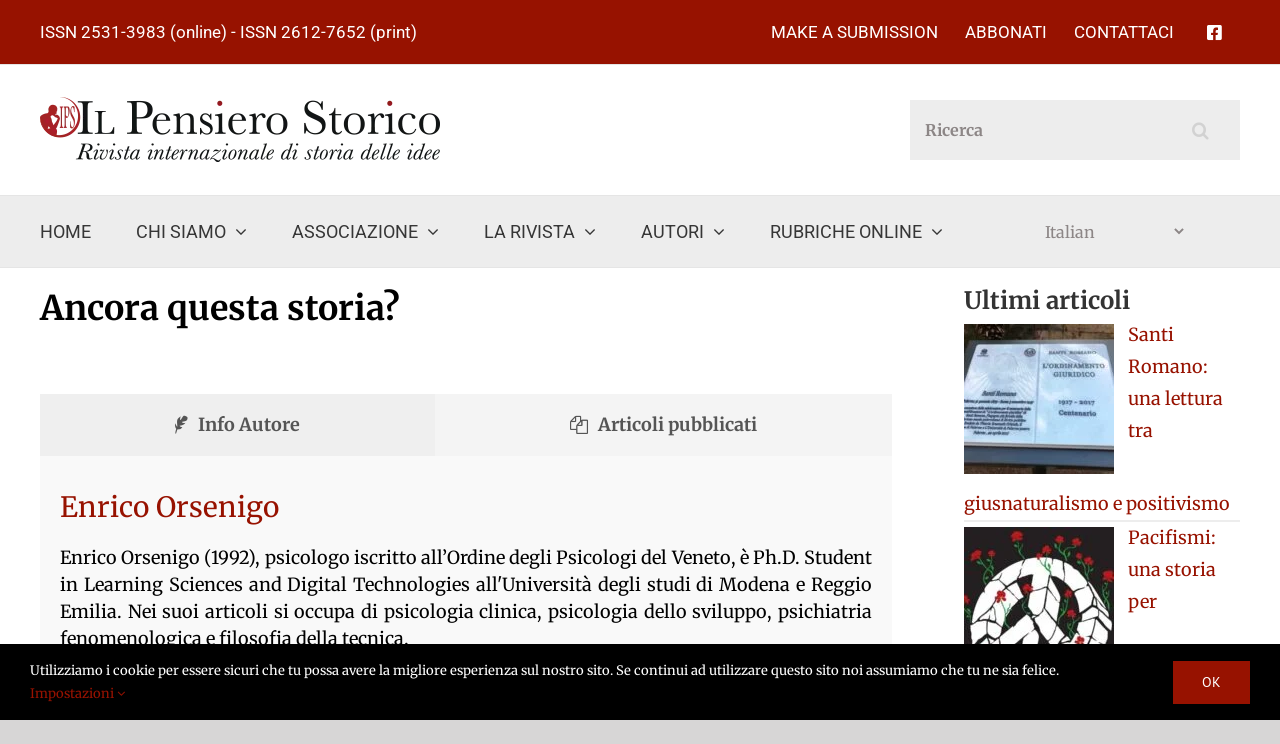

--- FILE ---
content_type: text/html; charset=UTF-8
request_url: https://ilpensierostorico.com/ancora-questa-storia/
body_size: 44120
content:
<!DOCTYPE html>
<html class="avada-html-layout-wide avada-html-header-position-top" lang="it-IT" prefix="og: http://ogp.me/ns# fb: http://ogp.me/ns/fb#">
<head>
	<meta http-equiv="X-UA-Compatible" content="IE=edge" />
	<meta http-equiv="Content-Type" content="text/html; charset=utf-8"/>
	<meta name="viewport" content="width=device-width, initial-scale=1" />
	
<!-- Author Meta Tags by Molongui Authorship Pro, visit: https://www.molongui.com/wordpress-plugin-post-authors -->
<meta name="author" content="Enrico Orsenigo">
<!-- /Molongui Authorship -->

		    <!-- PVC Template -->
    <script type="text/template" id="pvc-stats-view-template">
    <i class="pvc-stats-icon small" aria-hidden="true"><svg aria-hidden="true" focusable="false" data-prefix="far" data-icon="chart-bar" role="img" xmlns="http://www.w3.org/2000/svg" viewBox="0 0 512 512" class="svg-inline--fa fa-chart-bar fa-w-16 fa-2x"><path fill="currentColor" d="M396.8 352h22.4c6.4 0 12.8-6.4 12.8-12.8V108.8c0-6.4-6.4-12.8-12.8-12.8h-22.4c-6.4 0-12.8 6.4-12.8 12.8v230.4c0 6.4 6.4 12.8 12.8 12.8zm-192 0h22.4c6.4 0 12.8-6.4 12.8-12.8V140.8c0-6.4-6.4-12.8-12.8-12.8h-22.4c-6.4 0-12.8 6.4-12.8 12.8v198.4c0 6.4 6.4 12.8 12.8 12.8zm96 0h22.4c6.4 0 12.8-6.4 12.8-12.8V204.8c0-6.4-6.4-12.8-12.8-12.8h-22.4c-6.4 0-12.8 6.4-12.8 12.8v134.4c0 6.4 6.4 12.8 12.8 12.8zM496 400H48V80c0-8.84-7.16-16-16-16H16C7.16 64 0 71.16 0 80v336c0 17.67 14.33 32 32 32h464c8.84 0 16-7.16 16-16v-16c0-8.84-7.16-16-16-16zm-387.2-48h22.4c6.4 0 12.8-6.4 12.8-12.8v-70.4c0-6.4-6.4-12.8-12.8-12.8h-22.4c-6.4 0-12.8 6.4-12.8 12.8v70.4c0 6.4 6.4 12.8 12.8 12.8z" class=""></path></svg></i>
	 <%= total_view %> Visite totali	<% if ( today_view > 0 ) { %>
		<span class="views_today">,  <%= today_view %> visite odierne</span>
	<% } %>
	</span>
	</script>
		    <meta name='robots' content='index, follow, max-image-preview:large, max-snippet:-1, max-video-preview:-1' />
	<style>img:is([sizes="auto" i], [sizes^="auto," i]) { contain-intrinsic-size: 3000px 1500px }</style>
	<script id="cookieyes" type="text/javascript" src="https://cdn-cookieyes.com/client_data/7631dce405f8c6b278cf95bd/script.js"></script>
	<!-- This site is optimized with the Yoast SEO plugin v25.6 - https://yoast.com/wordpress/plugins/seo/ -->
	<title>Ancora questa storia? - Il Pensiero Storico. Rivista internazionale di storia delle idee</title>
	<link rel="canonical" href="https://ilpensierostorico.com/ancora-questa-storia/" />
	<meta name="twitter:card" content="summary_large_image" />
	<meta name="twitter:title" content="Ancora questa storia? - Il Pensiero Storico. Rivista internazionale di storia delle idee" />
	<meta name="twitter:description" content="La scorsa settimana il quotidiano “la Repubblica” ha fatto uscire un articolo con titolo Il team che cura la depressione riattivando i ricordi felici, specificando che i neuroscienziati della Boston University hanno trovato il modo per..." />
	<meta name="twitter:image" content="https://ilpensierostorico.com/wp-content/uploads/2022/10/133106270-34fe0972-27ba-4c65-b27b-4b80066923c8.jpg" />
	<script type="application/ld+json" class="yoast-schema-graph">{"@context":"https://schema.org","@graph":[{"@type":"WebPage","@id":"https://ilpensierostorico.com/ancora-questa-storia/","url":"https://ilpensierostorico.com/ancora-questa-storia/","name":"Ancora questa storia? - Il Pensiero Storico. Rivista internazionale di storia delle idee","isPartOf":{"@id":"https://ilpensierostorico.com/#website"},"primaryImageOfPage":{"@id":"https://ilpensierostorico.com/ancora-questa-storia/#primaryimage"},"image":{"@id":"https://ilpensierostorico.com/ancora-questa-storia/#primaryimage"},"thumbnailUrl":"https://ilpensierostorico.com/wp-content/uploads/2022/10/133106270-34fe0972-27ba-4c65-b27b-4b80066923c8.jpg","datePublished":"2022-10-25T07:30:45+00:00","author":{"@id":"https://ilpensierostorico.com/#/schema/person/2858c6ccdc16d7fed5452a18d1c6a41c"},"breadcrumb":{"@id":"https://ilpensierostorico.com/ancora-questa-storia/#breadcrumb"},"inLanguage":"it-IT","potentialAction":[{"@type":"ReadAction","target":["https://ilpensierostorico.com/ancora-questa-storia/"]}]},{"@type":"ImageObject","inLanguage":"it-IT","@id":"https://ilpensierostorico.com/ancora-questa-storia/#primaryimage","url":"https://ilpensierostorico.com/wp-content/uploads/2022/10/133106270-34fe0972-27ba-4c65-b27b-4b80066923c8.jpg","contentUrl":"https://ilpensierostorico.com/wp-content/uploads/2022/10/133106270-34fe0972-27ba-4c65-b27b-4b80066923c8.jpg","width":1800,"height":1020},{"@type":"BreadcrumbList","@id":"https://ilpensierostorico.com/ancora-questa-storia/#breadcrumb","itemListElement":[{"@type":"ListItem","position":1,"name":"Home","item":"https://ilpensierostorico.com/"},{"@type":"ListItem","position":2,"name":"Ancora questa storia?"}]},{"@type":"WebSite","@id":"https://ilpensierostorico.com/#website","url":"https://ilpensierostorico.com/","name":"Il Pensiero Storico. Rivista internazionale di storia delle idee","description":"","potentialAction":[{"@type":"SearchAction","target":{"@type":"EntryPoint","urlTemplate":"https://ilpensierostorico.com/?s={search_term_string}"},"query-input":{"@type":"PropertyValueSpecification","valueRequired":true,"valueName":"search_term_string"}}],"inLanguage":"it-IT"},{"@type":"Person","@id":"https://ilpensierostorico.com/#/schema/person/2858c6ccdc16d7fed5452a18d1c6a41c","name":"Enrico Orsenigo","image":{"@type":"ImageObject","inLanguage":"it-IT","@id":"https://ilpensierostorico.com/#/schema/person/image/","url":"https://secure.gravatar.com/avatar/?s=96&d=identicon&r=g","contentUrl":"https://secure.gravatar.com/avatar/?s=96&d=identicon&r=g","caption":"Enrico Orsenigo"},"description":"Enrico Orsenigo (1992), psicologo iscritto all’Ordine degli Psicologi del Veneto, è Ph.D. Student in Learning Sciences and Digital Technologies all'Università degli studi di Modena e Reggio Emilia. Nei suoi articoli si occupa di psicologia clinica, psicologia dello sviluppo, psichiatria fenomenologica e filosofia della tecnica.","url":"https://ilpensierostorico.com/author/enrico-orsenigo/"}]}</script>
	<!-- / Yoast SEO plugin. -->


<link rel='dns-prefetch' href='//cdnjs.cloudflare.com' />
<link rel='dns-prefetch' href='//www.google.com' />
<link rel='dns-prefetch' href='//stats.wp.com' />
<link rel='preconnect' href='//c0.wp.com' />
<link rel="alternate" type="application/rss+xml" title="Il Pensiero Storico. Rivista internazionale di storia delle idee &raquo; Feed" href="https://ilpensierostorico.com/feed/" />
<link rel="alternate" type="application/rss+xml" title="Il Pensiero Storico. Rivista internazionale di storia delle idee &raquo; Feed dei commenti" href="https://ilpensierostorico.com/comments/feed/" />
					<link rel="shortcut icon" href="https://ilpensierostorico.com/wp-content/uploads/2021/03/favicon-32.png" type="image/x-icon" />
		
					<!-- For iPhone -->
			<link rel="apple-touch-icon" href="https://ilpensierostorico.com/wp-content/uploads/2021/03/favicon-57.png">
		
					<!-- For iPhone Retina display -->
			<link rel="apple-touch-icon" sizes="180x180" href="https://ilpensierostorico.com/wp-content/uploads/2021/03/favicon-114.png">
		
					<!-- For iPad -->
			<link rel="apple-touch-icon" sizes="152x152" href="https://ilpensierostorico.com/wp-content/uploads/2021/03/favicon-72.png">
		
					<!-- For iPad Retina display -->
			<link rel="apple-touch-icon" sizes="167x167" href="https://ilpensierostorico.com/wp-content/uploads/2021/03/favicon-144.png">
		
		
		<meta property="og:title" content="Ancora questa storia?"/>
		<meta property="og:type" content="article"/>
		<meta property="og:url" content="https://ilpensierostorico.com/ancora-questa-storia/"/>
		<meta property="og:site_name" content="Il Pensiero Storico. Rivista internazionale di storia delle idee"/>
		<meta property="og:description" content="La scorsa settimana il quotidiano “la Repubblica” ha fatto uscire un articolo con titolo Il team che cura la depressione riattivando i ricordi felici, specificando che i neuroscienziati della Boston University hanno trovato il modo per «utilizzare a nostro vantaggio la memoria emotiva, abbassando il volume di un ricordo negativo e stimolandone altri"/>

									<meta property="og:image" content="https://ilpensierostorico.com/wp-content/uploads/2022/10/133106270-34fe0972-27ba-4c65-b27b-4b80066923c8.jpg"/>
									<!-- This site uses the Google Analytics by ExactMetrics plugin v8.10.2 - Using Analytics tracking - https://www.exactmetrics.com/ -->
							<script src="//www.googletagmanager.com/gtag/js?id=G-DNZVYM38J7"  data-cfasync="false" data-wpfc-render="false" type="text/javascript" async></script>
			<script data-cfasync="false" data-wpfc-render="false" type="text/javascript">
				var em_version = '8.10.2';
				var em_track_user = true;
				var em_no_track_reason = '';
								var ExactMetricsDefaultLocations = {"page_location":"https:\/\/ilpensierostorico.com\/ancora-questa-storia\/"};
								if ( typeof ExactMetricsPrivacyGuardFilter === 'function' ) {
					var ExactMetricsLocations = (typeof ExactMetricsExcludeQuery === 'object') ? ExactMetricsPrivacyGuardFilter( ExactMetricsExcludeQuery ) : ExactMetricsPrivacyGuardFilter( ExactMetricsDefaultLocations );
				} else {
					var ExactMetricsLocations = (typeof ExactMetricsExcludeQuery === 'object') ? ExactMetricsExcludeQuery : ExactMetricsDefaultLocations;
				}

								var disableStrs = [
										'ga-disable-G-DNZVYM38J7',
									];

				/* Function to detect opted out users */
				function __gtagTrackerIsOptedOut() {
					for (var index = 0; index < disableStrs.length; index++) {
						if (document.cookie.indexOf(disableStrs[index] + '=true') > -1) {
							return true;
						}
					}

					return false;
				}

				/* Disable tracking if the opt-out cookie exists. */
				if (__gtagTrackerIsOptedOut()) {
					for (var index = 0; index < disableStrs.length; index++) {
						window[disableStrs[index]] = true;
					}
				}

				/* Opt-out function */
				function __gtagTrackerOptout() {
					for (var index = 0; index < disableStrs.length; index++) {
						document.cookie = disableStrs[index] + '=true; expires=Thu, 31 Dec 2099 23:59:59 UTC; path=/';
						window[disableStrs[index]] = true;
					}
				}

				if ('undefined' === typeof gaOptout) {
					function gaOptout() {
						__gtagTrackerOptout();
					}
				}
								window.dataLayer = window.dataLayer || [];

				window.ExactMetricsDualTracker = {
					helpers: {},
					trackers: {},
				};
				if (em_track_user) {
					function __gtagDataLayer() {
						dataLayer.push(arguments);
					}

					function __gtagTracker(type, name, parameters) {
						if (!parameters) {
							parameters = {};
						}

						if (parameters.send_to) {
							__gtagDataLayer.apply(null, arguments);
							return;
						}

						if (type === 'event') {
														parameters.send_to = exactmetrics_frontend.v4_id;
							var hookName = name;
							if (typeof parameters['event_category'] !== 'undefined') {
								hookName = parameters['event_category'] + ':' + name;
							}

							if (typeof ExactMetricsDualTracker.trackers[hookName] !== 'undefined') {
								ExactMetricsDualTracker.trackers[hookName](parameters);
							} else {
								__gtagDataLayer('event', name, parameters);
							}
							
						} else {
							__gtagDataLayer.apply(null, arguments);
						}
					}

					__gtagTracker('js', new Date());
					__gtagTracker('set', {
						'developer_id.dNDMyYj': true,
											});
					if ( ExactMetricsLocations.page_location ) {
						__gtagTracker('set', ExactMetricsLocations);
					}
										__gtagTracker('config', 'G-DNZVYM38J7', {"forceSSL":"true","link_attribution":"true"} );
										window.gtag = __gtagTracker;										(function () {
						/* https://developers.google.com/analytics/devguides/collection/analyticsjs/ */
						/* ga and __gaTracker compatibility shim. */
						var noopfn = function () {
							return null;
						};
						var newtracker = function () {
							return new Tracker();
						};
						var Tracker = function () {
							return null;
						};
						var p = Tracker.prototype;
						p.get = noopfn;
						p.set = noopfn;
						p.send = function () {
							var args = Array.prototype.slice.call(arguments);
							args.unshift('send');
							__gaTracker.apply(null, args);
						};
						var __gaTracker = function () {
							var len = arguments.length;
							if (len === 0) {
								return;
							}
							var f = arguments[len - 1];
							if (typeof f !== 'object' || f === null || typeof f.hitCallback !== 'function') {
								if ('send' === arguments[0]) {
									var hitConverted, hitObject = false, action;
									if ('event' === arguments[1]) {
										if ('undefined' !== typeof arguments[3]) {
											hitObject = {
												'eventAction': arguments[3],
												'eventCategory': arguments[2],
												'eventLabel': arguments[4],
												'value': arguments[5] ? arguments[5] : 1,
											}
										}
									}
									if ('pageview' === arguments[1]) {
										if ('undefined' !== typeof arguments[2]) {
											hitObject = {
												'eventAction': 'page_view',
												'page_path': arguments[2],
											}
										}
									}
									if (typeof arguments[2] === 'object') {
										hitObject = arguments[2];
									}
									if (typeof arguments[5] === 'object') {
										Object.assign(hitObject, arguments[5]);
									}
									if ('undefined' !== typeof arguments[1].hitType) {
										hitObject = arguments[1];
										if ('pageview' === hitObject.hitType) {
											hitObject.eventAction = 'page_view';
										}
									}
									if (hitObject) {
										action = 'timing' === arguments[1].hitType ? 'timing_complete' : hitObject.eventAction;
										hitConverted = mapArgs(hitObject);
										__gtagTracker('event', action, hitConverted);
									}
								}
								return;
							}

							function mapArgs(args) {
								var arg, hit = {};
								var gaMap = {
									'eventCategory': 'event_category',
									'eventAction': 'event_action',
									'eventLabel': 'event_label',
									'eventValue': 'event_value',
									'nonInteraction': 'non_interaction',
									'timingCategory': 'event_category',
									'timingVar': 'name',
									'timingValue': 'value',
									'timingLabel': 'event_label',
									'page': 'page_path',
									'location': 'page_location',
									'title': 'page_title',
									'referrer' : 'page_referrer',
								};
								for (arg in args) {
																		if (!(!args.hasOwnProperty(arg) || !gaMap.hasOwnProperty(arg))) {
										hit[gaMap[arg]] = args[arg];
									} else {
										hit[arg] = args[arg];
									}
								}
								return hit;
							}

							try {
								f.hitCallback();
							} catch (ex) {
							}
						};
						__gaTracker.create = newtracker;
						__gaTracker.getByName = newtracker;
						__gaTracker.getAll = function () {
							return [];
						};
						__gaTracker.remove = noopfn;
						__gaTracker.loaded = true;
						window['__gaTracker'] = __gaTracker;
					})();
									} else {
										console.log("");
					(function () {
						function __gtagTracker() {
							return null;
						}

						window['__gtagTracker'] = __gtagTracker;
						window['gtag'] = __gtagTracker;
					})();
									}
			</script>
							<!-- / Google Analytics by ExactMetrics -->
		<script type="text/javascript">
/* <![CDATA[ */
window._wpemojiSettings = {"baseUrl":"https:\/\/s.w.org\/images\/core\/emoji\/16.0.1\/72x72\/","ext":".png","svgUrl":"https:\/\/s.w.org\/images\/core\/emoji\/16.0.1\/svg\/","svgExt":".svg","source":{"concatemoji":"https:\/\/ilpensierostorico.com\/wp-includes\/js\/wp-emoji-release.min.js?ver=6.8.3"}};
/*! This file is auto-generated */
!function(s,n){var o,i,e;function c(e){try{var t={supportTests:e,timestamp:(new Date).valueOf()};sessionStorage.setItem(o,JSON.stringify(t))}catch(e){}}function p(e,t,n){e.clearRect(0,0,e.canvas.width,e.canvas.height),e.fillText(t,0,0);var t=new Uint32Array(e.getImageData(0,0,e.canvas.width,e.canvas.height).data),a=(e.clearRect(0,0,e.canvas.width,e.canvas.height),e.fillText(n,0,0),new Uint32Array(e.getImageData(0,0,e.canvas.width,e.canvas.height).data));return t.every(function(e,t){return e===a[t]})}function u(e,t){e.clearRect(0,0,e.canvas.width,e.canvas.height),e.fillText(t,0,0);for(var n=e.getImageData(16,16,1,1),a=0;a<n.data.length;a++)if(0!==n.data[a])return!1;return!0}function f(e,t,n,a){switch(t){case"flag":return n(e,"\ud83c\udff3\ufe0f\u200d\u26a7\ufe0f","\ud83c\udff3\ufe0f\u200b\u26a7\ufe0f")?!1:!n(e,"\ud83c\udde8\ud83c\uddf6","\ud83c\udde8\u200b\ud83c\uddf6")&&!n(e,"\ud83c\udff4\udb40\udc67\udb40\udc62\udb40\udc65\udb40\udc6e\udb40\udc67\udb40\udc7f","\ud83c\udff4\u200b\udb40\udc67\u200b\udb40\udc62\u200b\udb40\udc65\u200b\udb40\udc6e\u200b\udb40\udc67\u200b\udb40\udc7f");case"emoji":return!a(e,"\ud83e\udedf")}return!1}function g(e,t,n,a){var r="undefined"!=typeof WorkerGlobalScope&&self instanceof WorkerGlobalScope?new OffscreenCanvas(300,150):s.createElement("canvas"),o=r.getContext("2d",{willReadFrequently:!0}),i=(o.textBaseline="top",o.font="600 32px Arial",{});return e.forEach(function(e){i[e]=t(o,e,n,a)}),i}function t(e){var t=s.createElement("script");t.src=e,t.defer=!0,s.head.appendChild(t)}"undefined"!=typeof Promise&&(o="wpEmojiSettingsSupports",i=["flag","emoji"],n.supports={everything:!0,everythingExceptFlag:!0},e=new Promise(function(e){s.addEventListener("DOMContentLoaded",e,{once:!0})}),new Promise(function(t){var n=function(){try{var e=JSON.parse(sessionStorage.getItem(o));if("object"==typeof e&&"number"==typeof e.timestamp&&(new Date).valueOf()<e.timestamp+604800&&"object"==typeof e.supportTests)return e.supportTests}catch(e){}return null}();if(!n){if("undefined"!=typeof Worker&&"undefined"!=typeof OffscreenCanvas&&"undefined"!=typeof URL&&URL.createObjectURL&&"undefined"!=typeof Blob)try{var e="postMessage("+g.toString()+"("+[JSON.stringify(i),f.toString(),p.toString(),u.toString()].join(",")+"));",a=new Blob([e],{type:"text/javascript"}),r=new Worker(URL.createObjectURL(a),{name:"wpTestEmojiSupports"});return void(r.onmessage=function(e){c(n=e.data),r.terminate(),t(n)})}catch(e){}c(n=g(i,f,p,u))}t(n)}).then(function(e){for(var t in e)n.supports[t]=e[t],n.supports.everything=n.supports.everything&&n.supports[t],"flag"!==t&&(n.supports.everythingExceptFlag=n.supports.everythingExceptFlag&&n.supports[t]);n.supports.everythingExceptFlag=n.supports.everythingExceptFlag&&!n.supports.flag,n.DOMReady=!1,n.readyCallback=function(){n.DOMReady=!0}}).then(function(){return e}).then(function(){var e;n.supports.everything||(n.readyCallback(),(e=n.source||{}).concatemoji?t(e.concatemoji):e.wpemoji&&e.twemoji&&(t(e.twemoji),t(e.wpemoji)))}))}((window,document),window._wpemojiSettings);
/* ]]> */
</script>
<link rel='stylesheet' id='jetpack_related-posts-css' href='https://c0.wp.com/p/jetpack/14.9.1/modules/related-posts/related-posts.css' type='text/css' media='all' />
<style id='wp-emoji-styles-inline-css' type='text/css'>

	img.wp-smiley, img.emoji {
		display: inline !important;
		border: none !important;
		box-shadow: none !important;
		height: 1em !important;
		width: 1em !important;
		margin: 0 0.07em !important;
		vertical-align: -0.1em !important;
		background: none !important;
		padding: 0 !important;
	}
</style>
<style id='classic-theme-styles-inline-css' type='text/css'>
/*! This file is auto-generated */
.wp-block-button__link{color:#fff;background-color:#32373c;border-radius:9999px;box-shadow:none;text-decoration:none;padding:calc(.667em + 2px) calc(1.333em + 2px);font-size:1.125em}.wp-block-file__button{background:#32373c;color:#fff;text-decoration:none}
</style>
<style id='ce4wp-subscribe-style-inline-css' type='text/css'>
.wp-block-ce4wp-subscribe{max-width:840px;margin:0 auto}.wp-block-ce4wp-subscribe .title{margin-bottom:0}.wp-block-ce4wp-subscribe .subTitle{margin-top:0;font-size:0.8em}.wp-block-ce4wp-subscribe .disclaimer{margin-top:5px;font-size:0.8em}.wp-block-ce4wp-subscribe .disclaimer .disclaimer-label{margin-left:10px}.wp-block-ce4wp-subscribe .inputBlock{width:100%;margin-bottom:10px}.wp-block-ce4wp-subscribe .inputBlock input{width:100%}.wp-block-ce4wp-subscribe .inputBlock label{display:inline-block}.wp-block-ce4wp-subscribe .submit-button{margin-top:25px;display:block}.wp-block-ce4wp-subscribe .required-text{display:inline-block;margin:0;padding:0;margin-left:0.3em}.wp-block-ce4wp-subscribe .onSubmission{height:0;max-width:840px;margin:0 auto}.wp-block-ce4wp-subscribe .firstNameSummary .lastNameSummary{text-transform:capitalize}.wp-block-ce4wp-subscribe .ce4wp-inline-notification{display:flex;flex-direction:row;align-items:center;padding:13px 10px;width:100%;height:40px;border-style:solid;border-color:orange;border-width:1px;border-left-width:4px;border-radius:3px;background:rgba(255,133,15,0.1);flex:none;order:0;flex-grow:1;margin:0px 0px}.wp-block-ce4wp-subscribe .ce4wp-inline-warning-text{font-style:normal;font-weight:normal;font-size:16px;line-height:20px;display:flex;align-items:center;color:#571600;margin-left:9px}.wp-block-ce4wp-subscribe .ce4wp-inline-warning-icon{color:orange}.wp-block-ce4wp-subscribe .ce4wp-inline-warning-arrow{color:#571600;margin-left:auto}.wp-block-ce4wp-subscribe .ce4wp-banner-clickable{cursor:pointer}.ce4wp-link{cursor:pointer}

.no-flex{display:block}.sub-header{margin-bottom:1em}


</style>
<link rel='stylesheet' id='mediaelement-css' href='https://c0.wp.com/c/6.8.3/wp-includes/js/mediaelement/mediaelementplayer-legacy.min.css' type='text/css' media='all' />
<link rel='stylesheet' id='wp-mediaelement-css' href='https://c0.wp.com/c/6.8.3/wp-includes/js/mediaelement/wp-mediaelement.min.css' type='text/css' media='all' />
<style id='jetpack-sharing-buttons-style-inline-css' type='text/css'>
.jetpack-sharing-buttons__services-list{display:flex;flex-direction:row;flex-wrap:wrap;gap:0;list-style-type:none;margin:5px;padding:0}.jetpack-sharing-buttons__services-list.has-small-icon-size{font-size:12px}.jetpack-sharing-buttons__services-list.has-normal-icon-size{font-size:16px}.jetpack-sharing-buttons__services-list.has-large-icon-size{font-size:24px}.jetpack-sharing-buttons__services-list.has-huge-icon-size{font-size:36px}@media print{.jetpack-sharing-buttons__services-list{display:none!important}}.editor-styles-wrapper .wp-block-jetpack-sharing-buttons{gap:0;padding-inline-start:0}ul.jetpack-sharing-buttons__services-list.has-background{padding:1.25em 2.375em}
</style>
<style id='global-styles-inline-css' type='text/css'>
:root{--wp--preset--aspect-ratio--square: 1;--wp--preset--aspect-ratio--4-3: 4/3;--wp--preset--aspect-ratio--3-4: 3/4;--wp--preset--aspect-ratio--3-2: 3/2;--wp--preset--aspect-ratio--2-3: 2/3;--wp--preset--aspect-ratio--16-9: 16/9;--wp--preset--aspect-ratio--9-16: 9/16;--wp--preset--color--black: #000000;--wp--preset--color--cyan-bluish-gray: #abb8c3;--wp--preset--color--white: #ffffff;--wp--preset--color--pale-pink: #f78da7;--wp--preset--color--vivid-red: #cf2e2e;--wp--preset--color--luminous-vivid-orange: #ff6900;--wp--preset--color--luminous-vivid-amber: #fcb900;--wp--preset--color--light-green-cyan: #7bdcb5;--wp--preset--color--vivid-green-cyan: #00d084;--wp--preset--color--pale-cyan-blue: #8ed1fc;--wp--preset--color--vivid-cyan-blue: #0693e3;--wp--preset--color--vivid-purple: #9b51e0;--wp--preset--gradient--vivid-cyan-blue-to-vivid-purple: linear-gradient(135deg,rgba(6,147,227,1) 0%,rgb(155,81,224) 100%);--wp--preset--gradient--light-green-cyan-to-vivid-green-cyan: linear-gradient(135deg,rgb(122,220,180) 0%,rgb(0,208,130) 100%);--wp--preset--gradient--luminous-vivid-amber-to-luminous-vivid-orange: linear-gradient(135deg,rgba(252,185,0,1) 0%,rgba(255,105,0,1) 100%);--wp--preset--gradient--luminous-vivid-orange-to-vivid-red: linear-gradient(135deg,rgba(255,105,0,1) 0%,rgb(207,46,46) 100%);--wp--preset--gradient--very-light-gray-to-cyan-bluish-gray: linear-gradient(135deg,rgb(238,238,238) 0%,rgb(169,184,195) 100%);--wp--preset--gradient--cool-to-warm-spectrum: linear-gradient(135deg,rgb(74,234,220) 0%,rgb(151,120,209) 20%,rgb(207,42,186) 40%,rgb(238,44,130) 60%,rgb(251,105,98) 80%,rgb(254,248,76) 100%);--wp--preset--gradient--blush-light-purple: linear-gradient(135deg,rgb(255,206,236) 0%,rgb(152,150,240) 100%);--wp--preset--gradient--blush-bordeaux: linear-gradient(135deg,rgb(254,205,165) 0%,rgb(254,45,45) 50%,rgb(107,0,62) 100%);--wp--preset--gradient--luminous-dusk: linear-gradient(135deg,rgb(255,203,112) 0%,rgb(199,81,192) 50%,rgb(65,88,208) 100%);--wp--preset--gradient--pale-ocean: linear-gradient(135deg,rgb(255,245,203) 0%,rgb(182,227,212) 50%,rgb(51,167,181) 100%);--wp--preset--gradient--electric-grass: linear-gradient(135deg,rgb(202,248,128) 0%,rgb(113,206,126) 100%);--wp--preset--gradient--midnight: linear-gradient(135deg,rgb(2,3,129) 0%,rgb(40,116,252) 100%);--wp--preset--font-size--small: 13.5px;--wp--preset--font-size--medium: 20px;--wp--preset--font-size--large: 27px;--wp--preset--font-size--x-large: 42px;--wp--preset--font-size--normal: 18px;--wp--preset--font-size--xlarge: 36px;--wp--preset--font-size--huge: 54px;--wp--preset--spacing--20: 0.44rem;--wp--preset--spacing--30: 0.67rem;--wp--preset--spacing--40: 1rem;--wp--preset--spacing--50: 1.5rem;--wp--preset--spacing--60: 2.25rem;--wp--preset--spacing--70: 3.38rem;--wp--preset--spacing--80: 5.06rem;--wp--preset--shadow--natural: 6px 6px 9px rgba(0, 0, 0, 0.2);--wp--preset--shadow--deep: 12px 12px 50px rgba(0, 0, 0, 0.4);--wp--preset--shadow--sharp: 6px 6px 0px rgba(0, 0, 0, 0.2);--wp--preset--shadow--outlined: 6px 6px 0px -3px rgba(255, 255, 255, 1), 6px 6px rgba(0, 0, 0, 1);--wp--preset--shadow--crisp: 6px 6px 0px rgba(0, 0, 0, 1);}:where(.is-layout-flex){gap: 0.5em;}:where(.is-layout-grid){gap: 0.5em;}body .is-layout-flex{display: flex;}.is-layout-flex{flex-wrap: wrap;align-items: center;}.is-layout-flex > :is(*, div){margin: 0;}body .is-layout-grid{display: grid;}.is-layout-grid > :is(*, div){margin: 0;}:where(.wp-block-columns.is-layout-flex){gap: 2em;}:where(.wp-block-columns.is-layout-grid){gap: 2em;}:where(.wp-block-post-template.is-layout-flex){gap: 1.25em;}:where(.wp-block-post-template.is-layout-grid){gap: 1.25em;}.has-black-color{color: var(--wp--preset--color--black) !important;}.has-cyan-bluish-gray-color{color: var(--wp--preset--color--cyan-bluish-gray) !important;}.has-white-color{color: var(--wp--preset--color--white) !important;}.has-pale-pink-color{color: var(--wp--preset--color--pale-pink) !important;}.has-vivid-red-color{color: var(--wp--preset--color--vivid-red) !important;}.has-luminous-vivid-orange-color{color: var(--wp--preset--color--luminous-vivid-orange) !important;}.has-luminous-vivid-amber-color{color: var(--wp--preset--color--luminous-vivid-amber) !important;}.has-light-green-cyan-color{color: var(--wp--preset--color--light-green-cyan) !important;}.has-vivid-green-cyan-color{color: var(--wp--preset--color--vivid-green-cyan) !important;}.has-pale-cyan-blue-color{color: var(--wp--preset--color--pale-cyan-blue) !important;}.has-vivid-cyan-blue-color{color: var(--wp--preset--color--vivid-cyan-blue) !important;}.has-vivid-purple-color{color: var(--wp--preset--color--vivid-purple) !important;}.has-black-background-color{background-color: var(--wp--preset--color--black) !important;}.has-cyan-bluish-gray-background-color{background-color: var(--wp--preset--color--cyan-bluish-gray) !important;}.has-white-background-color{background-color: var(--wp--preset--color--white) !important;}.has-pale-pink-background-color{background-color: var(--wp--preset--color--pale-pink) !important;}.has-vivid-red-background-color{background-color: var(--wp--preset--color--vivid-red) !important;}.has-luminous-vivid-orange-background-color{background-color: var(--wp--preset--color--luminous-vivid-orange) !important;}.has-luminous-vivid-amber-background-color{background-color: var(--wp--preset--color--luminous-vivid-amber) !important;}.has-light-green-cyan-background-color{background-color: var(--wp--preset--color--light-green-cyan) !important;}.has-vivid-green-cyan-background-color{background-color: var(--wp--preset--color--vivid-green-cyan) !important;}.has-pale-cyan-blue-background-color{background-color: var(--wp--preset--color--pale-cyan-blue) !important;}.has-vivid-cyan-blue-background-color{background-color: var(--wp--preset--color--vivid-cyan-blue) !important;}.has-vivid-purple-background-color{background-color: var(--wp--preset--color--vivid-purple) !important;}.has-black-border-color{border-color: var(--wp--preset--color--black) !important;}.has-cyan-bluish-gray-border-color{border-color: var(--wp--preset--color--cyan-bluish-gray) !important;}.has-white-border-color{border-color: var(--wp--preset--color--white) !important;}.has-pale-pink-border-color{border-color: var(--wp--preset--color--pale-pink) !important;}.has-vivid-red-border-color{border-color: var(--wp--preset--color--vivid-red) !important;}.has-luminous-vivid-orange-border-color{border-color: var(--wp--preset--color--luminous-vivid-orange) !important;}.has-luminous-vivid-amber-border-color{border-color: var(--wp--preset--color--luminous-vivid-amber) !important;}.has-light-green-cyan-border-color{border-color: var(--wp--preset--color--light-green-cyan) !important;}.has-vivid-green-cyan-border-color{border-color: var(--wp--preset--color--vivid-green-cyan) !important;}.has-pale-cyan-blue-border-color{border-color: var(--wp--preset--color--pale-cyan-blue) !important;}.has-vivid-cyan-blue-border-color{border-color: var(--wp--preset--color--vivid-cyan-blue) !important;}.has-vivid-purple-border-color{border-color: var(--wp--preset--color--vivid-purple) !important;}.has-vivid-cyan-blue-to-vivid-purple-gradient-background{background: var(--wp--preset--gradient--vivid-cyan-blue-to-vivid-purple) !important;}.has-light-green-cyan-to-vivid-green-cyan-gradient-background{background: var(--wp--preset--gradient--light-green-cyan-to-vivid-green-cyan) !important;}.has-luminous-vivid-amber-to-luminous-vivid-orange-gradient-background{background: var(--wp--preset--gradient--luminous-vivid-amber-to-luminous-vivid-orange) !important;}.has-luminous-vivid-orange-to-vivid-red-gradient-background{background: var(--wp--preset--gradient--luminous-vivid-orange-to-vivid-red) !important;}.has-very-light-gray-to-cyan-bluish-gray-gradient-background{background: var(--wp--preset--gradient--very-light-gray-to-cyan-bluish-gray) !important;}.has-cool-to-warm-spectrum-gradient-background{background: var(--wp--preset--gradient--cool-to-warm-spectrum) !important;}.has-blush-light-purple-gradient-background{background: var(--wp--preset--gradient--blush-light-purple) !important;}.has-blush-bordeaux-gradient-background{background: var(--wp--preset--gradient--blush-bordeaux) !important;}.has-luminous-dusk-gradient-background{background: var(--wp--preset--gradient--luminous-dusk) !important;}.has-pale-ocean-gradient-background{background: var(--wp--preset--gradient--pale-ocean) !important;}.has-electric-grass-gradient-background{background: var(--wp--preset--gradient--electric-grass) !important;}.has-midnight-gradient-background{background: var(--wp--preset--gradient--midnight) !important;}.has-small-font-size{font-size: var(--wp--preset--font-size--small) !important;}.has-medium-font-size{font-size: var(--wp--preset--font-size--medium) !important;}.has-large-font-size{font-size: var(--wp--preset--font-size--large) !important;}.has-x-large-font-size{font-size: var(--wp--preset--font-size--x-large) !important;}
:where(.wp-block-post-template.is-layout-flex){gap: 1.25em;}:where(.wp-block-post-template.is-layout-grid){gap: 1.25em;}
:where(.wp-block-columns.is-layout-flex){gap: 2em;}:where(.wp-block-columns.is-layout-grid){gap: 2em;}
:root :where(.wp-block-pullquote){font-size: 1.5em;line-height: 1.6;}
</style>
<link rel='stylesheet' id='jq-validation3-css' href='https://ilpensierostorico.com/wp-content/plugins/Journal-Research-Publication/assets/css/style.css?ver=6.8.3' type='text/css' media='all' />
<link rel='stylesheet' id='jq-validation1-css' href='https://cdnjs.cloudflare.com/ajax/libs/fancybox/3.1.20/jquery.fancybox.css?ver=6.8.3' type='text/css' media='all' />
<link rel='stylesheet' id='authors-list-css-css' href='https://ilpensierostorico.com/wp-content/plugins/authors-list/backend/assets/css/front.css?ver=2.0.6.1' type='text/css' media='all' />
<link rel='stylesheet' id='jquery-ui-css-css' href='https://ilpensierostorico.com/wp-content/plugins/authors-list/backend/assets/css/jquery-ui.css?ver=2.0.6.1' type='text/css' media='all' />
<link rel='stylesheet' id='contact-form-7-css' href='https://ilpensierostorico.com/wp-content/plugins/contact-form-7/includes/css/styles.css?ver=6.1.1' type='text/css' media='all' />
<link rel='stylesheet' id='font-awesome-css' href='https://ilpensierostorico.com/wp-content/plugins/journal_payment/assets/css/font-awesome.min.css?ver=6.8.3' type='text/css' media='all' />
<link rel='stylesheet' id='bootstrap-css' href='https://ilpensierostorico.com/wp-content/plugins/journal_payment/assets/css/bootstrap.min.css?ver=6.8.3' type='text/css' media='all' />
<link rel='stylesheet' id='dataTables-bootstrap-style-css' href='https://ilpensierostorico.com/wp-content/plugins/journal_payment/assets/css/dataTables.bootstrap.min.css?ver=6.8.3' type='text/css' media='all' />
<link rel='stylesheet' id='responsive-bootstrap-style-css' href='https://ilpensierostorico.com/wp-content/plugins/journal_payment/assets/css/responsive.bootstrap.min.css?ver=6.8.3' type='text/css' media='all' />
<link rel='stylesheet' id='jrpayment-custom-style-css' href='https://ilpensierostorico.com/wp-content/plugins/journal_payment/assets/css/front_style.css?ver=6.8.3' type='text/css' media='all' />
<link rel='stylesheet' id='a3-pvc-style-css' href='https://ilpensierostorico.com/wp-content/plugins/page-views-count/assets/css/style.min.css?ver=2.8.7' type='text/css' media='all' />
<link rel='stylesheet' id='search-placeholder-avada-css' href='https://ilpensierostorico.com/wp-content/plugins/search-placeholder-avada/public/css/search-placeholder-avada-public.css?ver=2.0.0' type='text/css' media='all' />
<link rel='stylesheet' id='wordpress-print-posts-css' href='https://ilpensierostorico.com/wp-content/plugins/wordpress-print-posts/public/css/wordpress-print-posts-public.css?ver=1.5.12' type='text/css' media='all' />
<link rel='stylesheet' id='recent-posts-widget-with-thumbnails-public-style-css' href='https://ilpensierostorico.com/wp-content/plugins/recent-posts-widget-with-thumbnails/public.css?ver=7.1.1' type='text/css' media='all' />
<link rel='stylesheet' id='tablepress-default-css' href='https://ilpensierostorico.com/wp-content/tablepress-combined.min.css?ver=27' type='text/css' media='all' />
<link rel='stylesheet' id='a3pvc-css' href='//ilpensierostorico.com/wp-content/uploads/sass/pvc.min.css?ver=1635187771' type='text/css' media='all' />
<link rel='stylesheet' id='fusion-dynamic-css-css' href='https://ilpensierostorico.com/wp-content/uploads/fusion-styles/2220fbe150a28852c9d484865b44e425.min.css?ver=3.3.1' type='text/css' media='all' />
<!--n2css--><!--n2js--><script type="text/javascript" src="https://cdnjs.cloudflare.com/ajax/libs/jquery/1.12.4/jquery.min.js?ver=6.8.3" id="jquery-js"></script>
<script type="text/javascript" id="jetpack_related-posts-js-extra">
/* <![CDATA[ */
var related_posts_js_options = {"post_heading":"h4"};
/* ]]> */
</script>
<script type="text/javascript" src="https://c0.wp.com/p/jetpack/14.9.1/_inc/build/related-posts/related-posts.min.js" id="jetpack_related-posts-js"></script>
<script type="text/javascript" src="https://ilpensierostorico.com/wp-content/plugins/google-analytics-dashboard-for-wp/assets/js/frontend-gtag.min.js?ver=8.10.2" id="exactmetrics-frontend-script-js" async="async" data-wp-strategy="async"></script>
<script data-cfasync="false" data-wpfc-render="false" type="text/javascript" id='exactmetrics-frontend-script-js-extra'>/* <![CDATA[ */
var exactmetrics_frontend = {"js_events_tracking":"true","download_extensions":"doc,pdf,ppt,zip,xls,docx,pptx,xlsx","inbound_paths":"[{\"path\":\"\\\/go\\\/\",\"label\":\"affiliate\"},{\"path\":\"\\\/recommend\\\/\",\"label\":\"affiliate\"}]","home_url":"https:\/\/ilpensierostorico.com","hash_tracking":"false","v4_id":"G-DNZVYM38J7"};/* ]]> */
</script>
<script type="text/javascript" src="https://cdnjs.cloudflare.com/ajax/libs/fancybox/3.1.20/jquery.fancybox.js?ver=6.8.3" id="jq-validation2-js"></script>
<script type="text/javascript" src="https://www.google.com/recaptcha/api.js?ver=6.8.3" id="recaptcha-js"></script>
<script type="text/javascript" src="https://ilpensierostorico.com/wp-content/plugins/Journal-Research-Publication/assets/js/user_custom.js" id="user_custom-js"></script>
<script type="text/javascript" id="3d-flip-book-client-locale-loader-js-extra">
/* <![CDATA[ */
var FB3D_CLIENT_LOCALE = {"ajaxurl":"https:\/\/ilpensierostorico.com\/wp-admin\/admin-ajax.php","dictionary":{"Table of contents":"Table of contents","Close":"Close","Bookmarks":"Bookmarks","Thumbnails":"Thumbnails","Search":"Search","Share":"Share","Facebook":"Facebook","Twitter":"Twitter","Email":"Email","Play":"Play","Previous page":"Previous page","Next page":"Next page","Zoom in":"Zoom in","Zoom out":"Zoom out","Fit view":"Fit view","Auto play":"Auto play","Full screen":"Full screen","More":"More","Smart pan":"Smart pan","Single page":"Single page","Sounds":"Sounds","Stats":"Stats","Print":"Print","Download":"Download","Goto first page":"Goto first page","Goto last page":"Goto last page"},"images":"https:\/\/ilpensierostorico.com\/wp-content\/plugins\/interactive-3d-flipbook-powered-physics-engine\/assets\/images\/","jsData":{"urls":[],"posts":{"ids_mis":[],"ids":[]},"pages":[],"firstPages":[],"bookCtrlProps":[],"bookTemplates":[]},"key":"3d-flip-book","pdfJS":{"pdfJsLib":"https:\/\/ilpensierostorico.com\/wp-content\/plugins\/interactive-3d-flipbook-powered-physics-engine\/assets\/js\/pdf.min.js?ver=4.3.136","pdfJsWorker":"https:\/\/ilpensierostorico.com\/wp-content\/plugins\/interactive-3d-flipbook-powered-physics-engine\/assets\/js\/pdf.worker.js?ver=4.3.136","stablePdfJsLib":"https:\/\/ilpensierostorico.com\/wp-content\/plugins\/interactive-3d-flipbook-powered-physics-engine\/assets\/js\/stable\/pdf.min.js?ver=2.5.207","stablePdfJsWorker":"https:\/\/ilpensierostorico.com\/wp-content\/plugins\/interactive-3d-flipbook-powered-physics-engine\/assets\/js\/stable\/pdf.worker.js?ver=2.5.207","pdfJsCMapUrl":"https:\/\/ilpensierostorico.com\/wp-content\/plugins\/interactive-3d-flipbook-powered-physics-engine\/assets\/cmaps\/"},"cacheurl":"https:\/\/ilpensierostorico.com\/wp-content\/uploads\/3d-flip-book\/cache\/","pluginsurl":"https:\/\/ilpensierostorico.com\/wp-content\/plugins\/","pluginurl":"https:\/\/ilpensierostorico.com\/wp-content\/plugins\/interactive-3d-flipbook-powered-physics-engine\/","thumbnailSize":{"width":"150","height":"150"},"version":"1.16.16"};
/* ]]> */
</script>
<script type="text/javascript" src="https://ilpensierostorico.com/wp-content/plugins/interactive-3d-flipbook-powered-physics-engine/assets/js/client-locale-loader.js?ver=1.16.16" id="3d-flip-book-client-locale-loader-js" async="async" data-wp-strategy="async"></script>
<script type="text/javascript" src="https://ilpensierostorico.com/wp-content/plugins/journal_payment/assets/js/bootstrap.min.js?ver=6.8.3" id="bootstrap-js"></script>
<script type="text/javascript" src="https://ilpensierostorico.com/wp-content/plugins/journal_payment/assets/js/jquery.dataTables.min.js?ver=6.8.3" id="jquery-dataTables-js"></script>
<script type="text/javascript" src="https://ilpensierostorico.com/wp-content/plugins/journal_payment/assets/js/dataTables.bootstrap.min.js?ver=6.8.3" id="dataTables-bootstrap-js"></script>
<script type="text/javascript" src="https://ilpensierostorico.com/wp-content/plugins/journal_payment/assets/js/dataTables.responsive.min.js?ver=6.8.3" id="dataTables-responsive-js"></script>
<script type="text/javascript" src="https://ilpensierostorico.com/wp-content/plugins/journal_payment/assets/js/responsive.bootstrap.min.js?ver=6.8.3" id="responsive-bootstrap-js"></script>
<script type="text/javascript" id="jrpayment-user-custom-js-extra">
/* <![CDATA[ */
var hvk_jrp_text_uc = {"t_f_r":"This field is required","e_o_n":"Enter Only Number","o_c_a":"Only characters Allow"};
/* ]]> */
</script>
<script type="text/javascript" src="https://ilpensierostorico.com/wp-content/plugins/journal_payment/assets/js/user_custom.js?ver=6.8.3" id="jrpayment-user-custom-js"></script>
<script type="text/javascript" src="https://c0.wp.com/c/6.8.3/wp-includes/js/underscore.min.js" id="underscore-js"></script>
<script type="text/javascript" src="https://c0.wp.com/c/6.8.3/wp-includes/js/backbone.min.js" id="backbone-js"></script>
<script type="text/javascript" id="a3-pvc-backbone-js-extra">
/* <![CDATA[ */
var pvc_vars = {"rest_api_url":"https:\/\/ilpensierostorico.com\/wp-json\/pvc\/v1","ajax_url":"https:\/\/ilpensierostorico.com\/wp-admin\/admin-ajax.php","security":"a55070fbcc","ajax_load_type":"rest_api"};
/* ]]> */
</script>
<script type="text/javascript" src="https://ilpensierostorico.com/wp-content/plugins/page-views-count/assets/js/pvc.backbone.min.js?ver=2.8.7" id="a3-pvc-backbone-js"></script>
<link rel="https://api.w.org/" href="https://ilpensierostorico.com/wp-json/" /><link rel="EditURI" type="application/rsd+xml" title="RSD" href="https://ilpensierostorico.com/xmlrpc.php?rsd" />
<meta name="generator" content="WordPress 6.8.3" />
<link rel='shortlink' href='https://ilpensierostorico.com/?p=14971' />
<link rel="alternate" title="oEmbed (JSON)" type="application/json+oembed" href="https://ilpensierostorico.com/wp-json/oembed/1.0/embed?url=https%3A%2F%2Filpensierostorico.com%2Fancora-questa-storia%2F" />
<link rel="alternate" title="oEmbed (XML)" type="text/xml+oembed" href="https://ilpensierostorico.com/wp-json/oembed/1.0/embed?url=https%3A%2F%2Filpensierostorico.com%2Fancora-questa-storia%2F&#038;format=xml" />
<script type="text/javascript">
           var ajaxurl = "https://ilpensierostorico.com/wp-admin/admin-ajax.php";
         </script>	<style>img#wpstats{display:none}</style>
		            <style>
                .molongui-disabled-link
                {
                    border-bottom: none !important;
                    text-decoration: none !important;
                    color: inherit !important;
                    cursor: inherit !important;
                }
                .molongui-disabled-link:hover,
                .molongui-disabled-link:hover span
                {
                    border-bottom: none !important;
                    text-decoration: none !important;
                    color: inherit !important;
                    cursor: inherit !important;
                }
            </style>
                
        <script>
			jQuery(document).ready(function ($) {
				$("#contextual-help-link").click(function () {
					$("#contextual-help-wrap").css("cssText", "display: block !important;");
				});
				$("#show-settings-link").click(function () {
					$("#screen-options-wrap").css("cssText", "display: block !important;");
				});
			})
        </script>

    <style type="text/css" id="css-fb-visibility">@media screen and (max-width: 640px){.fusion-no-small-visibility{display:none !important;}body:not(.fusion-builder-ui-wireframe) .sm-text-align-center{text-align:center !important;}body:not(.fusion-builder-ui-wireframe) .sm-text-align-left{text-align:left !important;}body:not(.fusion-builder-ui-wireframe) .sm-text-align-right{text-align:right !important;}body:not(.fusion-builder-ui-wireframe) .sm-mx-auto{margin-left:auto !important;margin-right:auto !important;}body:not(.fusion-builder-ui-wireframe) .sm-ml-auto{margin-left:auto !important;}body:not(.fusion-builder-ui-wireframe) .sm-mr-auto{margin-right:auto !important;}body:not(.fusion-builder-ui-wireframe) .fusion-absolute-position-small{position:absolute;top:auto;width:100%;}}@media screen and (min-width: 641px) and (max-width: 1024px){.fusion-no-medium-visibility{display:none !important;}body:not(.fusion-builder-ui-wireframe) .md-text-align-center{text-align:center !important;}body:not(.fusion-builder-ui-wireframe) .md-text-align-left{text-align:left !important;}body:not(.fusion-builder-ui-wireframe) .md-text-align-right{text-align:right !important;}body:not(.fusion-builder-ui-wireframe) .md-mx-auto{margin-left:auto !important;margin-right:auto !important;}body:not(.fusion-builder-ui-wireframe) .md-ml-auto{margin-left:auto !important;}body:not(.fusion-builder-ui-wireframe) .md-mr-auto{margin-right:auto !important;}body:not(.fusion-builder-ui-wireframe) .fusion-absolute-position-medium{position:absolute;top:auto;width:100%;}}@media screen and (min-width: 1025px){.fusion-no-large-visibility{display:none !important;}body:not(.fusion-builder-ui-wireframe) .lg-text-align-center{text-align:center !important;}body:not(.fusion-builder-ui-wireframe) .lg-text-align-left{text-align:left !important;}body:not(.fusion-builder-ui-wireframe) .lg-text-align-right{text-align:right !important;}body:not(.fusion-builder-ui-wireframe) .lg-mx-auto{margin-left:auto !important;margin-right:auto !important;}body:not(.fusion-builder-ui-wireframe) .lg-ml-auto{margin-left:auto !important;}body:not(.fusion-builder-ui-wireframe) .lg-mr-auto{margin-right:auto !important;}body:not(.fusion-builder-ui-wireframe) .fusion-absolute-position-large{position:absolute;top:auto;width:100%;}}</style>
<!-- Jetpack Open Graph Tags -->
<meta property="og:type" content="article" />
<meta property="og:title" content="Ancora questa storia?" />
<meta property="og:url" content="https://ilpensierostorico.com/ancora-questa-storia/" />
<meta property="og:description" content="La scorsa settimana il quotidiano “la Repubblica” ha fatto uscire un articolo con titolo Il team che cura la depressione riattivando i ricordi felici, specificando che i neuroscienziati della Bosto…" />
<meta property="article:published_time" content="2022-10-25T07:30:45+00:00" />
<meta property="article:modified_time" content="2022-10-23T16:50:02+00:00" />
<meta property="og:site_name" content="Il Pensiero Storico. Rivista internazionale di storia delle idee" />
<meta property="og:image" content="https://ilpensierostorico.com/wp-content/uploads/2022/10/133106270-34fe0972-27ba-4c65-b27b-4b80066923c8.jpg" />
<meta property="og:image:width" content="1800" />
<meta property="og:image:height" content="1020" />
<meta property="og:image:alt" content="" />
<meta property="og:locale" content="it_IT" />
<meta name="twitter:text:title" content="Ancora questa storia?" />
<meta name="twitter:image" content="https://ilpensierostorico.com/wp-content/uploads/2022/10/133106270-34fe0972-27ba-4c65-b27b-4b80066923c8.jpg?w=640" />
<meta name="twitter:card" content="summary_large_image" />

<!-- End Jetpack Open Graph Tags -->
		<style type="text/css" id="wp-custom-css">
			.fusion-single-sharing-box {
	margin-top: 2em !important;
	margin-bottom: 2em !important;
}
#pyre_post_options {
    display: none !important;
}
.button-cus{
	padding: 12px 14px !important;
	border-radius:0;
}
.button-cust{
	border: 0;
font-weight: 700;
letter-spacing: .0625em;
text-transform: uppercase;
background: #d95c5c;
}
.button-cus:hover .button-cust{
	background:#b51e1e
}
.button-cust:hover{
		background:#b51e1e
}
.grecaptcha-badge{visibility: collapse !important;}


.menu-item-gtranslate {
	margin: auto !important;
}		</style>
				<script type="text/javascript">
			var doc = document.documentElement;
			doc.setAttribute( 'data-useragent', navigator.userAgent );
		</script>
		
	</head>

<body class="wp-singular post-template-default single single-post postid-14971 single-format-standard wp-theme-Avada wp-child-theme-Avada-Child-Theme fusion-image-hovers fusion-pagination-sizing fusion-button_size-large fusion-button_type-flat fusion-button_span-no avada-image-rollover-circle-yes avada-image-rollover-yes avada-image-rollover-direction-fade fusion-body ltr no-tablet-sticky-header no-mobile-sticky-header no-mobile-slidingbar no-mobile-totop avada-has-rev-slider-styles fusion-disable-outline fusion-sub-menu-fade mobile-logo-pos-left layout-wide-mode avada-has-boxed-modal-shadow- layout-scroll-offset-full avada-has-zero-margin-offset-top has-sidebar fusion-top-header menu-text-align-left mobile-menu-design-modern fusion-show-pagination-text fusion-header-layout-v4 avada-responsive avada-footer-fx-bg-parallax avada-menu-highlight-style-arrow fusion-search-form-classic fusion-main-menu-search-dropdown fusion-avatar-square avada-dropdown-styles avada-blog-layout-medium avada-blog-archive-layout-medium alternate avada-header-shadow-no avada-menu-icon-position-left avada-has-megamenu-shadow avada-has-mainmenu-dropdown-divider avada-has-mobile-menu-search avada-has-breadcrumb-mobile-hidden avada-has-titlebar-hide avada-has-footer-widget-bg-image avada-has-pagination-width_height avada-flyout-menu-direction-fade avada-ec-views-v1" >
		<a class="skip-link screen-reader-text" href="#content">Salta al contenuto</a>

	<div id="boxed-wrapper">
		<div class="fusion-sides-frame"></div>
		<div id="wrapper" class="fusion-wrapper">
			<div id="home" style="position:relative;top:-1px;"></div>
			
				
			<header class="fusion-header-wrapper">
				<div class="fusion-header-v4 fusion-logo-alignment fusion-logo-left fusion-sticky-menu-1 fusion-sticky-logo- fusion-mobile-logo- fusion-sticky-menu-and-logo fusion-header-menu-align-left fusion-mobile-menu-design-modern">
					
<div class="fusion-secondary-header">
	<div class="fusion-row">
					<div class="fusion-alignleft">
				<div class="fusion-contact-info"><span class="fusion-contact-info-phone-number">ISSN 2531-3983 (online)  -  ISSN 2612-7652 (print)</span></div>			</div>
							<div class="fusion-alignright">
				<nav class="fusion-secondary-menu" role="navigation" aria-label="Menu Secondario"><ul id="menu-top-bar-menu" class="menu"><li  id="menu-item-5903"  class="menu-item menu-item-type-post_type menu-item-object-page menu-item-5903"  data-item-id="5903"><a  href="https://ilpensierostorico.com/jr-online-article-submission/" class="fusion-arrow-highlight"><span class="menu-text">MAKE A SUBMISSION<span class="fusion-arrow-svg"><svg height="12px" width="23px">
					<path d="M0 0 L11.5 12 L23 0 Z" fill="#ffffff" class="header_border_color_stroke" stroke-width="1"/>
					</svg></span></span></a></li><li  id="menu-item-14364"  class="menu-item menu-item-type-post_type menu-item-object-page menu-item-14364"  data-item-id="14364"><a  href="https://ilpensierostorico.com/acquisti-e-abbonamenti/" class="fusion-arrow-highlight"><span class="menu-text">ABBONATI<span class="fusion-arrow-svg"><svg height="12px" width="23px">
					<path d="M0 0 L11.5 12 L23 0 Z" fill="#ffffff" class="header_border_color_stroke" stroke-width="1"/>
					</svg></span></span></a></li><li  id="menu-item-3136"  class="menu-item menu-item-type-post_type menu-item-object-page menu-item-3136"  data-item-id="3136"><a  href="https://ilpensierostorico.com/contatti/" class="fusion-arrow-highlight"><span class="menu-text">CONTATTACI<span class="fusion-arrow-svg"><svg height="12px" width="23px">
					<path d="M0 0 L11.5 12 L23 0 Z" fill="#ffffff" class="header_border_color_stroke" stroke-width="1"/>
					</svg></span></span></a></li><li  id="menu-item-3897"  class="menu-item menu-item-type-custom menu-item-object-custom menu-item-3897"  data-item-id="3897"><a  href="https://www.facebook.com/IlPensieroStorico" class="fusion-icon-only-link fusion-flex-link fusion-arrow-highlight"><span class="fusion-megamenu-icon"><i class="glyphicon fa-facebook-square fab" aria-hidden="true"></i></span><span class="menu-text"><span class="menu-title">FACEBOOK</span><span class="fusion-arrow-svg"><svg height="12px" width="23px">
					<path d="M0 0 L11.5 12 L23 0 Z" fill="#ffffff" class="header_border_color_stroke" stroke-width="1"/>
					</svg></span></span></a></li></ul></nav><nav class="fusion-mobile-nav-holder fusion-mobile-menu-text-align-left" aria-label="Menu Mobile Secondario"></nav>			</div>
			</div>
</div>
<div class="fusion-header-sticky-height"></div>
<div class="fusion-sticky-header-wrapper"> <!-- start fusion sticky header wrapper -->
	<div class="fusion-header">
		<div class="fusion-row">
							<div class="fusion-logo" data-margin-top="0px" data-margin-bottom="0px" data-margin-left="0px" data-margin-right="0px">
			<a class="fusion-logo-link"  href="https://ilpensierostorico.com/" >

						<!-- standard logo -->
			<img src="https://ilpensierostorico.com/wp-content/uploads/2021/03/il-pensiero-storico-testata.png" srcset="https://ilpensierostorico.com/wp-content/uploads/2021/03/il-pensiero-storico-testata.png 1x, https://ilpensierostorico.com/wp-content/uploads/2021/03/il-pensiero-storico-testata-@2x.png 2x" width="400" height="66" style="max-height:66px;height:auto;" alt="Il Pensiero Storico. Rivista internazionale di storia delle idee Logo" data-retina_logo_url="https://ilpensierostorico.com/wp-content/uploads/2021/03/il-pensiero-storico-testata-@2x.png" class="fusion-standard-logo" />

			
					</a>
		
<div class="fusion-header-content-3-wrapper">
			<h3 class="fusion-header-tagline">
					</h3>
		<div class="fusion-secondary-menu-search">
					<form role="search" class="searchform fusion-search-form  fusion-search-form-classic" method="get" action="https://ilpensierostorico.com/">
			<div class="fusion-search-form-content">

				
				<div class="fusion-search-field search-field">
					<label><span class="screen-reader-text">Cerca per:</span>
													<input type="search" value="" name="s" class="s" placeholder="Cerca..." required aria-required="true" aria-label="Cerca..."/>
											</label>
				</div>
				<div class="fusion-search-button search-button">
					<input type="submit" class="fusion-search-submit searchsubmit" aria-label="Cerca" value="&#xf002;" />
									</div>

				
			</div>


			
		</form>
				</div>
	</div>
</div>
								<div class="fusion-mobile-menu-icons">
							<a href="#" class="fusion-icon awb-icon-bars" aria-label="Attiva/Disattiva menu mobile" aria-expanded="false"></a>
		
					<a href="#" class="fusion-icon awb-icon-search" aria-label="Toggle ricerca mobile"></a>
		
		
			</div>
			
					</div>
	</div>
	<div class="fusion-secondary-main-menu">
		<div class="fusion-row">
			<nav class="fusion-main-menu" aria-label="Menu Principale"><ul id="menu-main-menu" class="fusion-menu"><li  id="menu-item-3990"  class="menu-item menu-item-type-post_type menu-item-object-page menu-item-home menu-item-3990"  data-item-id="3990"><a  href="https://ilpensierostorico.com/" class="fusion-arrow-highlight"><span class="menu-text">HOME<span class="fusion-arrow-svg"><svg height="12px" width="23px">
					<path d="M0 0 L11.5 12 L23 0 Z" fill="#ffffff" class="header_border_color_stroke" stroke-width="1"/>
					</svg></span></span></a></li><li  id="menu-item-2723"  class="menu-item menu-item-type-custom menu-item-object-custom menu-item-has-children menu-item-2723 fusion-dropdown-menu"  data-item-id="2723"><a  href="#" class="fusion-arrow-highlight"><span class="menu-text">CHI SIAMO<span class="fusion-arrow-svg"><svg height="12px" width="23px">
					<path d="M0 0 L11.5 12 L23 0 Z" fill="#ffffff" class="header_border_color_stroke" stroke-width="1"/>
					</svg></span><span class="fusion-dropdown-svg"><svg height="12px" width="23px">
						<path d="M0 12 L11.5 0 L23 12 Z" fill="#f2efef"/>
						</svg></span></span> <span class="fusion-caret"><i class="fusion-dropdown-indicator" aria-hidden="true"></i></span></a><ul class="sub-menu"><li  id="menu-item-3823"  class="menu-item menu-item-type-post_type menu-item-object-page menu-item-3823 fusion-dropdown-submenu" ><a  href="https://ilpensierostorico.com/presentazione/" class="fusion-arrow-highlight"><span>Presentazione</span></a></li><li  id="menu-item-3860"  class="menu-item menu-item-type-post_type menu-item-object-page menu-item-3860 fusion-dropdown-submenu" ><a  href="https://ilpensierostorico.com/comitato-direttivo/" class="fusion-arrow-highlight"><span>Comitato direttivo</span></a></li><li  id="menu-item-934"  class="menu-item menu-item-type-post_type menu-item-object-page menu-item-934 fusion-dropdown-submenu" ><a  href="https://ilpensierostorico.com/comitato-di-redazione/" class="fusion-arrow-highlight"><span>Comitato di redazione</span></a></li><li  id="menu-item-45"  class="menu-item menu-item-type-post_type menu-item-object-page menu-item-45 fusion-dropdown-submenu" ><a  href="https://ilpensierostorico.com/comitato-scientifico/" class="fusion-arrow-highlight"><span>Comitato scientifico</span></a></li><li  id="menu-item-2737"  class="menu-item menu-item-type-post_type menu-item-object-page menu-item-2737 fusion-dropdown-submenu" ><a  href="https://ilpensierostorico.com/i-referees/" class="fusion-arrow-highlight"><span>I referees</span></a></li></ul></li><li  id="menu-item-14339"  class="menu-item menu-item-type-custom menu-item-object-custom menu-item-has-children menu-item-14339 fusion-dropdown-menu"  data-item-id="14339"><a  href="#" class="fusion-arrow-highlight"><span class="menu-text">ASSOCIAZIONE<span class="fusion-arrow-svg"><svg height="12px" width="23px">
					<path d="M0 0 L11.5 12 L23 0 Z" fill="#ffffff" class="header_border_color_stroke" stroke-width="1"/>
					</svg></span><span class="fusion-dropdown-svg"><svg height="12px" width="23px">
						<path d="M0 12 L11.5 0 L23 12 Z" fill="#f2efef"/>
						</svg></span></span> <span class="fusion-caret"><i class="fusion-dropdown-indicator" aria-hidden="true"></i></span></a><ul class="sub-menu"><li  id="menu-item-5770"  class="menu-item menu-item-type-post_type menu-item-object-page menu-item-5770 fusion-dropdown-submenu" ><a  href="https://ilpensierostorico.com/statuto/" class="fusion-arrow-highlight"><span>Statuto</span></a></li><li  id="menu-item-14354"  class="menu-item menu-item-type-post_type menu-item-object-page menu-item-14354 fusion-dropdown-submenu" ><a  href="https://ilpensierostorico.com/richiesta-di-adesione/" class="fusion-arrow-highlight"><span>Richiesta di adesione</span></a></li></ul></li><li  id="menu-item-123"  class="menu-item menu-item-type-custom menu-item-object-custom menu-item-has-children menu-item-123 fusion-dropdown-menu"  data-item-id="123"><a  href="#" class="fusion-arrow-highlight"><span class="menu-text">LA RIVISTA<span class="fusion-arrow-svg"><svg height="12px" width="23px">
					<path d="M0 0 L11.5 12 L23 0 Z" fill="#ffffff" class="header_border_color_stroke" stroke-width="1"/>
					</svg></span><span class="fusion-dropdown-svg"><svg height="12px" width="23px">
						<path d="M0 12 L11.5 0 L23 12 Z" fill="#f2efef"/>
						</svg></span></span> <span class="fusion-caret"><i class="fusion-dropdown-indicator" aria-hidden="true"></i></span></a><ul class="sub-menu"><li  id="menu-item-1019"  class="menu-item menu-item-type-post_type menu-item-object-page menu-item-1019 fusion-dropdown-submenu" ><a  href="https://ilpensierostorico.com/informativa/" class="fusion-arrow-highlight"><span>Informativa</span></a></li><li  id="menu-item-3877"  class="menu-item menu-item-type-post_type menu-item-object-page menu-item-3877 fusion-dropdown-submenu" ><a  href="https://ilpensierostorico.com/archivio-numeri/" class="fusion-arrow-highlight"><span>Archivio numeri</span></a></li><li  id="menu-item-1028"  class="menu-item menu-item-type-post_type menu-item-object-page menu-item-1028 fusion-dropdown-submenu" ><a  href="https://ilpensierostorico.com/codice-etico/" class="fusion-arrow-highlight"><span>Codice etico</span></a></li><li  id="menu-item-1403"  class="menu-item menu-item-type-post_type menu-item-object-page menu-item-1403 fusion-dropdown-submenu" ><a  href="https://ilpensierostorico.com/acquisti-e-abbonamenti/" class="fusion-arrow-highlight"><span>Come abbonarsi</span></a></li></ul></li><li  id="menu-item-948"  class="menu-item menu-item-type-custom menu-item-object-custom menu-item-has-children menu-item-948 fusion-dropdown-menu"  data-item-id="948"><a  href="#" class="fusion-arrow-highlight"><span class="menu-text">AUTORI<span class="fusion-arrow-svg"><svg height="12px" width="23px">
					<path d="M0 0 L11.5 12 L23 0 Z" fill="#ffffff" class="header_border_color_stroke" stroke-width="1"/>
					</svg></span><span class="fusion-dropdown-svg"><svg height="12px" width="23px">
						<path d="M0 12 L11.5 0 L23 12 Z" fill="#f2efef"/>
						</svg></span></span> <span class="fusion-caret"><i class="fusion-dropdown-indicator" aria-hidden="true"></i></span></a><ul class="sub-menu"><li  id="menu-item-47"  class="menu-item menu-item-type-post_type menu-item-object-page menu-item-47 fusion-dropdown-submenu" ><a  href="https://ilpensierostorico.com/norme-per-gli-autori/" class="fusion-arrow-highlight"><span>Norme per l&#8217;invio di contributi</span></a></li><li  id="menu-item-129"  class="menu-item menu-item-type-post_type menu-item-object-page menu-item-129 fusion-dropdown-submenu" ><a  href="https://ilpensierostorico.com/proponi-un-saggio/" class="fusion-arrow-highlight"><span>Proposte di contributi</span></a></li><li  id="menu-item-5574"  class="menu-item menu-item-type-post_type menu-item-object-page menu-item-5574 fusion-dropdown-submenu" ><a  href="https://ilpensierostorico.com/jr-online-article-submission/" class="fusion-arrow-highlight"><span>Invio di proposte</span></a></li><li  id="menu-item-5573"  class="menu-item menu-item-type-post_type menu-item-object-page menu-item-5573 fusion-dropdown-submenu" ><a  href="https://ilpensierostorico.com/jr-know_article_status/" class="fusion-arrow-highlight"><span>Conoscere lo stato dell’articolo</span></a></li></ul></li><li  id="menu-item-2261"  class="menu-item menu-item-type-custom menu-item-object-custom menu-item-has-children menu-item-2261 fusion-dropdown-menu"  data-item-id="2261"><a  href="#" class="fusion-arrow-highlight"><span class="menu-text">RUBRICHE ONLINE<span class="fusion-arrow-svg"><svg height="12px" width="23px">
					<path d="M0 0 L11.5 12 L23 0 Z" fill="#ffffff" class="header_border_color_stroke" stroke-width="1"/>
					</svg></span><span class="fusion-dropdown-svg"><svg height="12px" width="23px">
						<path d="M0 12 L11.5 0 L23 12 Z" fill="#f2efef"/>
						</svg></span></span> <span class="fusion-caret"><i class="fusion-dropdown-indicator" aria-hidden="true"></i></span></a><ul class="sub-menu"><li  id="menu-item-4735"  class="menu-item menu-item-type-taxonomy menu-item-object-category current-post-ancestor current-menu-parent current-post-parent menu-item-4735 fusion-dropdown-submenu" ><a  href="https://ilpensierostorico.com/rubriche/letture/" class="fusion-arrow-highlight"><span>Letture</span></a></li><li  id="menu-item-4770"  class="menu-item menu-item-type-taxonomy menu-item-object-category menu-item-4770 fusion-dropdown-submenu" ><a  href="https://ilpensierostorico.com/rubriche/la-civilta-greco-romana/" class="fusion-arrow-highlight"><span>La civiltà greco-romana</span></a></li><li  id="menu-item-4906"  class="menu-item menu-item-type-taxonomy menu-item-object-category menu-item-4906 fusion-dropdown-submenu" ><a  href="https://ilpensierostorico.com/rubriche/pensare-la-scuola/" class="fusion-arrow-highlight"><span>Pensare la scuola</span></a></li><li  id="menu-item-14107"  class="menu-item menu-item-type-taxonomy menu-item-object-category menu-item-14107 fusion-dropdown-submenu" ><a  href="https://ilpensierostorico.com/rubriche/pensare-il-pluriverso/" class="fusion-arrow-highlight"><span>Pensare il pluriverso</span></a></li><li  id="menu-item-3894"  class="menu-item menu-item-type-taxonomy menu-item-object-category menu-item-3894 fusion-dropdown-submenu" ><a  href="https://ilpensierostorico.com/rubriche/il-pensiero-anglo-americano/" class="fusion-arrow-highlight"><span>Il pensiero anglo-americano</span></a></li><li  id="menu-item-15025"  class="menu-item menu-item-type-taxonomy menu-item-object-category menu-item-15025 fusion-dropdown-submenu" ><a  href="https://ilpensierostorico.com/rubriche/pensare-il-diritto/" class="fusion-arrow-highlight"><span>Pensare il diritto</span></a></li></ul></li><li style="position:relative;" class="menu-item menu-item-gtranslate gt-menu-75460"></li></ul></nav><nav class="fusion-main-menu fusion-sticky-menu" aria-label="Menu principale scorrevole"><ul id="menu-main-menu-1" class="fusion-menu"><li   class="menu-item menu-item-type-post_type menu-item-object-page menu-item-home menu-item-3990"  data-item-id="3990"><a  href="https://ilpensierostorico.com/" class="fusion-arrow-highlight"><span class="menu-text">HOME<span class="fusion-arrow-svg"><svg height="12px" width="23px">
					<path d="M0 0 L11.5 12 L23 0 Z" fill="#ffffff" class="header_border_color_stroke" stroke-width="1"/>
					</svg></span></span></a></li><li   class="menu-item menu-item-type-custom menu-item-object-custom menu-item-has-children menu-item-2723 fusion-dropdown-menu"  data-item-id="2723"><a  href="#" class="fusion-arrow-highlight"><span class="menu-text">CHI SIAMO<span class="fusion-arrow-svg"><svg height="12px" width="23px">
					<path d="M0 0 L11.5 12 L23 0 Z" fill="#ffffff" class="header_border_color_stroke" stroke-width="1"/>
					</svg></span><span class="fusion-dropdown-svg"><svg height="12px" width="23px">
						<path d="M0 12 L11.5 0 L23 12 Z" fill="#f2efef"/>
						</svg></span></span> <span class="fusion-caret"><i class="fusion-dropdown-indicator" aria-hidden="true"></i></span></a><ul class="sub-menu"><li   class="menu-item menu-item-type-post_type menu-item-object-page menu-item-3823 fusion-dropdown-submenu" ><a  href="https://ilpensierostorico.com/presentazione/" class="fusion-arrow-highlight"><span>Presentazione</span></a></li><li   class="menu-item menu-item-type-post_type menu-item-object-page menu-item-3860 fusion-dropdown-submenu" ><a  href="https://ilpensierostorico.com/comitato-direttivo/" class="fusion-arrow-highlight"><span>Comitato direttivo</span></a></li><li   class="menu-item menu-item-type-post_type menu-item-object-page menu-item-934 fusion-dropdown-submenu" ><a  href="https://ilpensierostorico.com/comitato-di-redazione/" class="fusion-arrow-highlight"><span>Comitato di redazione</span></a></li><li   class="menu-item menu-item-type-post_type menu-item-object-page menu-item-45 fusion-dropdown-submenu" ><a  href="https://ilpensierostorico.com/comitato-scientifico/" class="fusion-arrow-highlight"><span>Comitato scientifico</span></a></li><li   class="menu-item menu-item-type-post_type menu-item-object-page menu-item-2737 fusion-dropdown-submenu" ><a  href="https://ilpensierostorico.com/i-referees/" class="fusion-arrow-highlight"><span>I referees</span></a></li></ul></li><li   class="menu-item menu-item-type-custom menu-item-object-custom menu-item-has-children menu-item-14339 fusion-dropdown-menu"  data-item-id="14339"><a  href="#" class="fusion-arrow-highlight"><span class="menu-text">ASSOCIAZIONE<span class="fusion-arrow-svg"><svg height="12px" width="23px">
					<path d="M0 0 L11.5 12 L23 0 Z" fill="#ffffff" class="header_border_color_stroke" stroke-width="1"/>
					</svg></span><span class="fusion-dropdown-svg"><svg height="12px" width="23px">
						<path d="M0 12 L11.5 0 L23 12 Z" fill="#f2efef"/>
						</svg></span></span> <span class="fusion-caret"><i class="fusion-dropdown-indicator" aria-hidden="true"></i></span></a><ul class="sub-menu"><li   class="menu-item menu-item-type-post_type menu-item-object-page menu-item-5770 fusion-dropdown-submenu" ><a  href="https://ilpensierostorico.com/statuto/" class="fusion-arrow-highlight"><span>Statuto</span></a></li><li   class="menu-item menu-item-type-post_type menu-item-object-page menu-item-14354 fusion-dropdown-submenu" ><a  href="https://ilpensierostorico.com/richiesta-di-adesione/" class="fusion-arrow-highlight"><span>Richiesta di adesione</span></a></li></ul></li><li   class="menu-item menu-item-type-custom menu-item-object-custom menu-item-has-children menu-item-123 fusion-dropdown-menu"  data-item-id="123"><a  href="#" class="fusion-arrow-highlight"><span class="menu-text">LA RIVISTA<span class="fusion-arrow-svg"><svg height="12px" width="23px">
					<path d="M0 0 L11.5 12 L23 0 Z" fill="#ffffff" class="header_border_color_stroke" stroke-width="1"/>
					</svg></span><span class="fusion-dropdown-svg"><svg height="12px" width="23px">
						<path d="M0 12 L11.5 0 L23 12 Z" fill="#f2efef"/>
						</svg></span></span> <span class="fusion-caret"><i class="fusion-dropdown-indicator" aria-hidden="true"></i></span></a><ul class="sub-menu"><li   class="menu-item menu-item-type-post_type menu-item-object-page menu-item-1019 fusion-dropdown-submenu" ><a  href="https://ilpensierostorico.com/informativa/" class="fusion-arrow-highlight"><span>Informativa</span></a></li><li   class="menu-item menu-item-type-post_type menu-item-object-page menu-item-3877 fusion-dropdown-submenu" ><a  href="https://ilpensierostorico.com/archivio-numeri/" class="fusion-arrow-highlight"><span>Archivio numeri</span></a></li><li   class="menu-item menu-item-type-post_type menu-item-object-page menu-item-1028 fusion-dropdown-submenu" ><a  href="https://ilpensierostorico.com/codice-etico/" class="fusion-arrow-highlight"><span>Codice etico</span></a></li><li   class="menu-item menu-item-type-post_type menu-item-object-page menu-item-1403 fusion-dropdown-submenu" ><a  href="https://ilpensierostorico.com/acquisti-e-abbonamenti/" class="fusion-arrow-highlight"><span>Come abbonarsi</span></a></li></ul></li><li   class="menu-item menu-item-type-custom menu-item-object-custom menu-item-has-children menu-item-948 fusion-dropdown-menu"  data-item-id="948"><a  href="#" class="fusion-arrow-highlight"><span class="menu-text">AUTORI<span class="fusion-arrow-svg"><svg height="12px" width="23px">
					<path d="M0 0 L11.5 12 L23 0 Z" fill="#ffffff" class="header_border_color_stroke" stroke-width="1"/>
					</svg></span><span class="fusion-dropdown-svg"><svg height="12px" width="23px">
						<path d="M0 12 L11.5 0 L23 12 Z" fill="#f2efef"/>
						</svg></span></span> <span class="fusion-caret"><i class="fusion-dropdown-indicator" aria-hidden="true"></i></span></a><ul class="sub-menu"><li   class="menu-item menu-item-type-post_type menu-item-object-page menu-item-47 fusion-dropdown-submenu" ><a  href="https://ilpensierostorico.com/norme-per-gli-autori/" class="fusion-arrow-highlight"><span>Norme per l&#8217;invio di contributi</span></a></li><li   class="menu-item menu-item-type-post_type menu-item-object-page menu-item-129 fusion-dropdown-submenu" ><a  href="https://ilpensierostorico.com/proponi-un-saggio/" class="fusion-arrow-highlight"><span>Proposte di contributi</span></a></li><li   class="menu-item menu-item-type-post_type menu-item-object-page menu-item-5574 fusion-dropdown-submenu" ><a  href="https://ilpensierostorico.com/jr-online-article-submission/" class="fusion-arrow-highlight"><span>Invio di proposte</span></a></li><li   class="menu-item menu-item-type-post_type menu-item-object-page menu-item-5573 fusion-dropdown-submenu" ><a  href="https://ilpensierostorico.com/jr-know_article_status/" class="fusion-arrow-highlight"><span>Conoscere lo stato dell’articolo</span></a></li></ul></li><li   class="menu-item menu-item-type-custom menu-item-object-custom menu-item-has-children menu-item-2261 fusion-dropdown-menu"  data-item-id="2261"><a  href="#" class="fusion-arrow-highlight"><span class="menu-text">RUBRICHE ONLINE<span class="fusion-arrow-svg"><svg height="12px" width="23px">
					<path d="M0 0 L11.5 12 L23 0 Z" fill="#ffffff" class="header_border_color_stroke" stroke-width="1"/>
					</svg></span><span class="fusion-dropdown-svg"><svg height="12px" width="23px">
						<path d="M0 12 L11.5 0 L23 12 Z" fill="#f2efef"/>
						</svg></span></span> <span class="fusion-caret"><i class="fusion-dropdown-indicator" aria-hidden="true"></i></span></a><ul class="sub-menu"><li   class="menu-item menu-item-type-taxonomy menu-item-object-category current-post-ancestor current-menu-parent current-post-parent menu-item-4735 fusion-dropdown-submenu" ><a  href="https://ilpensierostorico.com/rubriche/letture/" class="fusion-arrow-highlight"><span>Letture</span></a></li><li   class="menu-item menu-item-type-taxonomy menu-item-object-category menu-item-4770 fusion-dropdown-submenu" ><a  href="https://ilpensierostorico.com/rubriche/la-civilta-greco-romana/" class="fusion-arrow-highlight"><span>La civiltà greco-romana</span></a></li><li   class="menu-item menu-item-type-taxonomy menu-item-object-category menu-item-4906 fusion-dropdown-submenu" ><a  href="https://ilpensierostorico.com/rubriche/pensare-la-scuola/" class="fusion-arrow-highlight"><span>Pensare la scuola</span></a></li><li   class="menu-item menu-item-type-taxonomy menu-item-object-category menu-item-14107 fusion-dropdown-submenu" ><a  href="https://ilpensierostorico.com/rubriche/pensare-il-pluriverso/" class="fusion-arrow-highlight"><span>Pensare il pluriverso</span></a></li><li   class="menu-item menu-item-type-taxonomy menu-item-object-category menu-item-3894 fusion-dropdown-submenu" ><a  href="https://ilpensierostorico.com/rubriche/il-pensiero-anglo-americano/" class="fusion-arrow-highlight"><span>Il pensiero anglo-americano</span></a></li><li   class="menu-item menu-item-type-taxonomy menu-item-object-category menu-item-15025 fusion-dropdown-submenu" ><a  href="https://ilpensierostorico.com/rubriche/pensare-il-diritto/" class="fusion-arrow-highlight"><span>Pensare il diritto</span></a></li></ul></li></ul></nav><div class="fusion-mobile-navigation"><ul id="menu-mobile-menu" class="fusion-mobile-menu"><li  id="menu-item-4551"  class="menu-item menu-item-type-post_type menu-item-object-page menu-item-home menu-item-4551"  data-item-id="4551"><a  href="https://ilpensierostorico.com/" class="fusion-arrow-highlight"><span class="menu-text">HOME<span class="fusion-arrow-svg"><svg height="12px" width="23px">
					<path d="M0 0 L11.5 12 L23 0 Z" fill="#ffffff" class="header_border_color_stroke" stroke-width="1"/>
					</svg></span></span></a></li><li  id="menu-item-4552"  class="menu-item menu-item-type-custom menu-item-object-custom menu-item-has-children menu-item-4552 fusion-dropdown-menu"  data-item-id="4552"><a  href="#" class="fusion-arrow-highlight"><span class="menu-text">CHI SIAMO<span class="fusion-arrow-svg"><svg height="12px" width="23px">
					<path d="M0 0 L11.5 12 L23 0 Z" fill="#ffffff" class="header_border_color_stroke" stroke-width="1"/>
					</svg></span><span class="fusion-dropdown-svg"><svg height="12px" width="23px">
						<path d="M0 12 L11.5 0 L23 12 Z" fill="#f2efef"/>
						</svg></span></span> <span class="fusion-caret"><i class="fusion-dropdown-indicator" aria-hidden="true"></i></span></a><ul class="sub-menu"><li  id="menu-item-4553"  class="menu-item menu-item-type-post_type menu-item-object-page menu-item-4553 fusion-dropdown-submenu" ><a  href="https://ilpensierostorico.com/presentazione/" class="fusion-arrow-highlight"><span>Presentazione</span></a></li><li  id="menu-item-4554"  class="menu-item menu-item-type-post_type menu-item-object-page menu-item-4554 fusion-dropdown-submenu" ><a  href="https://ilpensierostorico.com/comitato-direttivo/" class="fusion-arrow-highlight"><span>Comitato direttivo</span></a></li><li  id="menu-item-4555"  class="menu-item menu-item-type-post_type menu-item-object-page menu-item-4555 fusion-dropdown-submenu" ><a  href="https://ilpensierostorico.com/comitato-di-redazione/" class="fusion-arrow-highlight"><span>Comitato di redazione</span></a></li><li  id="menu-item-4556"  class="menu-item menu-item-type-post_type menu-item-object-page menu-item-4556 fusion-dropdown-submenu" ><a  href="https://ilpensierostorico.com/comitato-scientifico/" class="fusion-arrow-highlight"><span>Comitato scientifico</span></a></li><li  id="menu-item-4557"  class="menu-item menu-item-type-post_type menu-item-object-page menu-item-4557 fusion-dropdown-submenu" ><a  href="https://ilpensierostorico.com/i-referees/" class="fusion-arrow-highlight"><span>I referees</span></a></li></ul></li><li  id="menu-item-14375"  class="menu-item menu-item-type-custom menu-item-object-custom menu-item-has-children menu-item-14375 fusion-dropdown-menu"  data-item-id="14375"><a  href="#" class="fusion-arrow-highlight"><span class="menu-text">ASSOCIAZIONE<span class="fusion-arrow-svg"><svg height="12px" width="23px">
					<path d="M0 0 L11.5 12 L23 0 Z" fill="#ffffff" class="header_border_color_stroke" stroke-width="1"/>
					</svg></span><span class="fusion-dropdown-svg"><svg height="12px" width="23px">
						<path d="M0 12 L11.5 0 L23 12 Z" fill="#f2efef"/>
						</svg></span></span> <span class="fusion-caret"><i class="fusion-dropdown-indicator" aria-hidden="true"></i></span></a><ul class="sub-menu"><li  id="menu-item-14377"  class="menu-item menu-item-type-post_type menu-item-object-page menu-item-14377 fusion-dropdown-submenu" ><a  href="https://ilpensierostorico.com/statuto/" class="fusion-arrow-highlight"><span>Statuto</span></a></li><li  id="menu-item-14376"  class="menu-item menu-item-type-post_type menu-item-object-page menu-item-14376 fusion-dropdown-submenu" ><a  href="https://ilpensierostorico.com/richiesta-di-adesione/" class="fusion-arrow-highlight"><span>Richiesta di adesione</span></a></li></ul></li><li  id="menu-item-4558"  class="menu-item menu-item-type-custom menu-item-object-custom menu-item-has-children menu-item-4558 fusion-dropdown-menu"  data-item-id="4558"><a  href="#" class="fusion-arrow-highlight"><span class="menu-text">LA RIVISTA<span class="fusion-arrow-svg"><svg height="12px" width="23px">
					<path d="M0 0 L11.5 12 L23 0 Z" fill="#ffffff" class="header_border_color_stroke" stroke-width="1"/>
					</svg></span><span class="fusion-dropdown-svg"><svg height="12px" width="23px">
						<path d="M0 12 L11.5 0 L23 12 Z" fill="#f2efef"/>
						</svg></span></span> <span class="fusion-caret"><i class="fusion-dropdown-indicator" aria-hidden="true"></i></span></a><ul class="sub-menu"><li  id="menu-item-4561"  class="menu-item menu-item-type-post_type menu-item-object-page menu-item-4561 fusion-dropdown-submenu" ><a  href="https://ilpensierostorico.com/informativa/" class="fusion-arrow-highlight"><span>Informativa</span></a></li><li  id="menu-item-4559"  class="menu-item menu-item-type-post_type menu-item-object-page menu-item-4559 fusion-dropdown-submenu" ><a  href="https://ilpensierostorico.com/archivio-numeri/" class="fusion-arrow-highlight"><span>Archivio numeri</span></a></li><li  id="menu-item-4562"  class="menu-item menu-item-type-post_type menu-item-object-page menu-item-4562 fusion-dropdown-submenu" ><a  href="https://ilpensierostorico.com/codice-etico/" class="fusion-arrow-highlight"><span>Codice etico</span></a></li><li  id="menu-item-4563"  class="menu-item menu-item-type-post_type menu-item-object-page menu-item-4563 fusion-dropdown-submenu" ><a  href="https://ilpensierostorico.com/acquisti-e-abbonamenti/" class="fusion-arrow-highlight"><span>Come abbonarsi</span></a></li></ul></li><li  id="menu-item-4564"  class="menu-item menu-item-type-custom menu-item-object-custom menu-item-has-children menu-item-4564 fusion-dropdown-menu"  data-item-id="4564"><a  href="#" class="fusion-arrow-highlight"><span class="menu-text">AUTORI<span class="fusion-arrow-svg"><svg height="12px" width="23px">
					<path d="M0 0 L11.5 12 L23 0 Z" fill="#ffffff" class="header_border_color_stroke" stroke-width="1"/>
					</svg></span><span class="fusion-dropdown-svg"><svg height="12px" width="23px">
						<path d="M0 12 L11.5 0 L23 12 Z" fill="#f2efef"/>
						</svg></span></span> <span class="fusion-caret"><i class="fusion-dropdown-indicator" aria-hidden="true"></i></span></a><ul class="sub-menu"><li  id="menu-item-4560"  class="menu-item menu-item-type-post_type menu-item-object-page menu-item-4560 fusion-dropdown-submenu" ><a  href="https://ilpensierostorico.com/norme-per-gli-autori/" class="fusion-arrow-highlight"><span>Norme per gli autori</span></a></li><li  id="menu-item-4566"  class="menu-item menu-item-type-post_type menu-item-object-page menu-item-4566 fusion-dropdown-submenu" ><a  href="https://ilpensierostorico.com/proponi-un-saggio/" class="fusion-arrow-highlight"><span>Proponi il tuo saggio</span></a></li><li  id="menu-item-5571"  class="menu-item menu-item-type-post_type menu-item-object-page menu-item-5571 fusion-dropdown-submenu" ><a  href="https://ilpensierostorico.com/jr-know_article_status/" class="fusion-arrow-highlight"><span>Conoscere lo stato dell’articolo</span></a></li><li  id="menu-item-5572"  class="menu-item menu-item-type-post_type menu-item-object-page menu-item-5572 fusion-dropdown-submenu" ><a  href="https://ilpensierostorico.com/jr-online-article-submission/" class="fusion-arrow-highlight"><span>Invio di proposte</span></a></li></ul></li><li  id="menu-item-4565"  class="menu-item menu-item-type-custom menu-item-object-custom menu-item-has-children menu-item-4565 fusion-dropdown-menu"  data-item-id="4565"><a  href="#" class="fusion-arrow-highlight"><span class="menu-text">RUBRICHE ONLINE<span class="fusion-arrow-svg"><svg height="12px" width="23px">
					<path d="M0 0 L11.5 12 L23 0 Z" fill="#ffffff" class="header_border_color_stroke" stroke-width="1"/>
					</svg></span><span class="fusion-dropdown-svg"><svg height="12px" width="23px">
						<path d="M0 12 L11.5 0 L23 12 Z" fill="#f2efef"/>
						</svg></span></span> <span class="fusion-caret"><i class="fusion-dropdown-indicator" aria-hidden="true"></i></span></a><ul class="sub-menu"><li  id="menu-item-4739"  class="menu-item menu-item-type-taxonomy menu-item-object-category current-post-ancestor current-menu-parent current-post-parent menu-item-4739 fusion-dropdown-submenu" ><a  href="https://ilpensierostorico.com/rubriche/letture/" class="fusion-arrow-highlight"><span>Letture</span></a></li><li  id="menu-item-4572"  class="menu-item menu-item-type-taxonomy menu-item-object-category menu-item-4572 fusion-dropdown-submenu" ><a  href="https://ilpensierostorico.com/rubriche/il-pensiero-anglo-americano/" class="fusion-arrow-highlight"><span>Il pensiero anglo-americano</span></a></li><li  id="menu-item-4769"  class="menu-item menu-item-type-taxonomy menu-item-object-category menu-item-4769 fusion-dropdown-submenu" ><a  href="https://ilpensierostorico.com/rubriche/la-civilta-greco-romana/" class="fusion-arrow-highlight"><span>La civiltà greco-romana</span></a></li><li  id="menu-item-4905"  class="menu-item menu-item-type-taxonomy menu-item-object-category menu-item-4905 fusion-dropdown-submenu" ><a  href="https://ilpensierostorico.com/rubriche/pensare-la-scuola/" class="fusion-arrow-highlight"><span>Pensare la scuola</span></a></li><li  id="menu-item-19144"  class="menu-item menu-item-type-taxonomy menu-item-object-category menu-item-19144 fusion-dropdown-submenu" ><a  href="https://ilpensierostorico.com/rubriche/pensare-il-pluriverso/" class="fusion-arrow-highlight"><span>Pensare il pluriverso</span></a></li><li  id="menu-item-15024"  class="menu-item menu-item-type-taxonomy menu-item-object-category menu-item-15024 fusion-dropdown-submenu" ><a  href="https://ilpensierostorico.com/rubriche/pensare-il-diritto/" class="fusion-arrow-highlight"><span>Pensare il diritto</span></a></li></ul></li><li  id="menu-item-4573"  class="menu-item menu-item-type-custom menu-item-object-custom menu-item-4573"  data-item-id="4573"><a  href="https://www.facebook.com/IlPensieroStorico" class="fusion-icon-only-link fusion-flex-link fusion-arrow-highlight"><span class="fusion-megamenu-icon"><i class="glyphicon fa-facebook-square fab" aria-hidden="true"></i></span><span class="menu-text"><span class="menu-title">FACEBOOK</span><span class="fusion-arrow-svg"><svg height="12px" width="23px">
					<path d="M0 0 L11.5 12 L23 0 Z" fill="#ffffff" class="header_border_color_stroke" stroke-width="1"/>
					</svg></span></span></a></li></ul></div>
<nav class="fusion-mobile-nav-holder fusion-mobile-menu-text-align-left" aria-label="Menu Mobile Principale"></nav>

	<nav class="fusion-mobile-nav-holder fusion-mobile-menu-text-align-left fusion-mobile-sticky-nav-holder" aria-label="Menu Principale mobile, appeso"></nav>
			
<div class="fusion-clearfix"></div>
<div class="fusion-mobile-menu-search">
			<form role="search" class="searchform fusion-search-form  fusion-search-form-classic" method="get" action="https://ilpensierostorico.com/">
			<div class="fusion-search-form-content">

				
				<div class="fusion-search-field search-field">
					<label><span class="screen-reader-text">Cerca per:</span>
													<input type="search" value="" name="s" class="s" placeholder="Cerca..." required aria-required="true" aria-label="Cerca..."/>
											</label>
				</div>
				<div class="fusion-search-button search-button">
					<input type="submit" class="fusion-search-submit searchsubmit" aria-label="Cerca" value="&#xf002;" />
									</div>

				
			</div>


			
		</form>
		</div>
		</div>
	</div>
</div> <!-- end fusion sticky header wrapper -->
				</div>
				<div class="fusion-clearfix"></div>
			</header>
							
						<div id="sliders-container" class="fusion-slider-visibility">
					</div>
				
				
			
			
						<main id="main" class="clearfix ">
				<div class="fusion-row" style="">

<section id="content" style="float: left;">
	
					<article id="post-14971" class="post post-14971 type-post status-publish format-standard has-post-thumbnail hentry category-letture">
						
				
															<h1 class="entry-title fusion-post-title">Ancora questa storia?</h1>										<div class="post-content">
				
<!-- MOLONGUI AUTHORSHIP PLUGIN 5.2.3 -->
<!-- https://www.molongui.com/wordpress-plugin-post-authors -->

<div class="molongui-clearfix"></div><div class="m-a-box " data-box-layout="tabbed" data-box-position="above" data-multiauthor="false" data-author-id="6426" data-author-type="guest" data-author-archived=""><div class="m-a-box-tabs"><script type="text/javascript">function molonguiHandleTab(inputElement){let navElement=inputElement.nextElementSibling;while(navElement){if(navElement.tagName.toLowerCase()==='nav'){const activeTab=navElement.querySelector('.m-a-box-tab-active');if(activeTab){activeTab.classList.remove('m-a-box-tab-active');navElement.querySelector('label[for='+inputElement.id+']').classList.add('m-a-box-tab-active')}break}navElement=navElement.nextElementSibling}}</script><input type="radio" id="mab-tab-profile-4683047416" name="mab-tabs-4683047416" onclick="molonguiHandleTab(this);" checked><input type="radio" id="mab-tab-related-4683047416" name="mab-tabs-4683047416" onclick="molonguiHandleTab(this);"><nav><label for="mab-tab-profile-4683047416" class="m-a-box-tab  m-a-box-tab-active"><span class="m-a-box-profile-title">Info Autore</span></label><label for="mab-tab-related-4683047416" class="m-a-box-tab "><span class="m-a-box-related-title">Articoli pubblicati</span></label></nav><div class="m-a-box-container"><div class="m-a-box-tab m-a-box-content m-a-box-profile" data-profile-layout="layout-1" data-author-ref="guest-6426" itemscope itemid="https://ilpensierostorico.com/author/enrico-orsenigo/" itemtype="https://schema.org/Person"><div class="m-a-box-content-top"></div><div class="m-a-box-content-middle"><div class="m-a-box-item m-a-box-data"><div class="m-a-box-name"><h5 itemprop="name"><a class="m-a-box-name-url " href="https://ilpensierostorico.com/author/enrico-orsenigo/" itemprop="url"> Enrico Orsenigo</a></h5></div><div class="m-a-box-bio" itemprop="description"><p style="text-align:justify;">Enrico Orsenigo (1992), psicologo iscritto all’Ordine degli Psicologi del Veneto, è Ph.D. Student in Learning Sciences and Digital Technologies all'Università degli studi di Modena e Reggio Emilia. Nei suoi articoli si occupa di psicologia clinica, psicologia dello sviluppo, psichiatria fenomenologica e filosofia della tecnica.</p></div></div></div><div class="m-a-box-content-bottom"></div></div><div class="m-a-box-tab m-a-box-content m-a-box-related" data-related-layout="layout-1"><div class="m-a-box-content-top"></div><div class="m-a-box-content-middle"><div class="m-a-box-item m-a-box-related-entries"><ul><li><div class="m-a-box-related-entry" itemscope itemtype="http://schema.org/CreativeWork"><div class="molongui-display-none" itemprop="author" itemscope itemtype="http://schema.org/Person"><div itemprop="name">Enrico Orsenigo</div><div itemprop="url">https://ilpensierostorico.com/author/enrico-orsenigo/</div></div><div class="m-a-box-related-entry-title"><i class="m-a-icon-doc"></i><a class="molongui-remove-underline" href="https://ilpensierostorico.com/publish-or-perish-2/" itemprop="url"><span itemprop="headline">Publish or perish, di nuovo: no</span></a></div></div></li><li><div class="m-a-box-related-entry" itemscope itemtype="http://schema.org/CreativeWork"><div class="molongui-display-none" itemprop="author" itemscope itemtype="http://schema.org/Person"><div itemprop="name">Enrico Orsenigo</div><div itemprop="url">https://ilpensierostorico.com/author/enrico-orsenigo/</div></div><div class="m-a-box-related-entry-title"><i class="m-a-icon-doc"></i><a class="molongui-remove-underline" href="https://ilpensierostorico.com/publish-or-perish-stop/" itemprop="url"><span itemprop="headline">Publish or perish: no</span></a></div></div></li><li><div class="m-a-box-related-entry" itemscope itemtype="http://schema.org/CreativeWork"><div class="molongui-display-none" itemprop="author" itemscope itemtype="http://schema.org/Person"><div itemprop="name">Enrico Orsenigo</div><div itemprop="url">https://ilpensierostorico.com/author/enrico-orsenigo/</div></div><div class="m-a-box-related-entry-title"><i class="m-a-icon-doc"></i><a class="molongui-remove-underline" href="https://ilpensierostorico.com/18069-2/" itemprop="url"><span itemprop="headline">Naufragi della vita, fragili arcobaleni. In ricordo di Eugenio Borgna</span></a></div></div></li><li><div class="m-a-box-related-entry" itemscope itemtype="http://schema.org/CreativeWork"><div class="molongui-display-none" itemprop="author" itemscope itemtype="http://schema.org/Person"><div itemprop="name">Enrico Orsenigo</div><div itemprop="url">https://ilpensierostorico.com/author/enrico-orsenigo/</div></div><div class="m-a-box-related-entry-title"><i class="m-a-icon-doc"></i><a class="molongui-remove-underline" href="https://ilpensierostorico.com/charlie-parker-plays-bossa-nova-una-storia-di-transitivita-artistica/" itemprop="url"><span itemprop="headline">Charlie Parker Plays Bossa Nova: una storia di transitività artistica</span></a></div></div></li><li><div class="m-a-box-related-entry" itemscope itemtype="http://schema.org/CreativeWork"><div class="molongui-display-none" itemprop="author" itemscope itemtype="http://schema.org/Person"><div itemprop="name">Enrico Orsenigo</div><div itemprop="url">https://ilpensierostorico.com/author/enrico-orsenigo/</div></div><div class="m-a-box-related-entry-title"><i class="m-a-icon-doc"></i><a class="molongui-remove-underline" href="https://ilpensierostorico.com/morfospazio-del-possibile/" itemprop="url"><span itemprop="headline">Morfospazio del possibile. Proust, Tabucchi e la simulazione incarnata/liberata</span></a></div></div></li><li><div class="m-a-box-related-entry" itemscope itemtype="http://schema.org/CreativeWork"><div class="molongui-display-none" itemprop="author" itemscope itemtype="http://schema.org/Person"><div itemprop="name">Enrico Orsenigo</div><div itemprop="url">https://ilpensierostorico.com/author/enrico-orsenigo/</div></div><div class="m-a-box-related-entry-title"><i class="m-a-icon-doc"></i><a class="molongui-remove-underline" href="https://ilpensierostorico.com/a-partire-da-sostiene-pereira/" itemprop="url"><span itemprop="headline">L’Educazione tra le righe. Sollecitazioni a partire da “Sostiene Pereira”</span></a></div></div></li><li><div class="m-a-box-related-entry" itemscope itemtype="http://schema.org/CreativeWork"><div class="molongui-display-none" itemprop="author" itemscope itemtype="http://schema.org/Person"><div itemprop="name">Enrico Orsenigo</div><div itemprop="url">https://ilpensierostorico.com/author/enrico-orsenigo/</div></div><div class="m-a-box-related-entry-title"><i class="m-a-icon-doc"></i><a class="molongui-remove-underline" href="https://ilpensierostorico.com/borges-casares-note-per-leducazione/" itemprop="url"><span itemprop="headline">Funes el Memorioso e César Paladión: note per l’educazione</span></a></div></div></li><li><div class="m-a-box-related-entry" itemscope itemtype="http://schema.org/CreativeWork"><div class="molongui-display-none" itemprop="author" itemscope itemtype="http://schema.org/Person"><div itemprop="name">Enrico Orsenigo</div><div itemprop="url">https://ilpensierostorico.com/author/enrico-orsenigo/</div></div><div class="m-a-box-related-entry-title"><i class="m-a-icon-doc"></i><a class="molongui-remove-underline" href="https://ilpensierostorico.com/annotazioni-preliminari-per-una-critica-allutilizzo-del-modello-prisma-nelle-scienze-umane/" itemprop="url"><span itemprop="headline">Annotazioni preliminari per una critica all’utilizzo del modello PRISMA nelle scienze umane</span></a></div></div></li><li><div class="m-a-box-related-entry" itemscope itemtype="http://schema.org/CreativeWork"><div class="molongui-display-none" itemprop="author" itemscope itemtype="http://schema.org/Person"><div itemprop="name">Enrico Orsenigo</div><div itemprop="url">https://ilpensierostorico.com/author/enrico-orsenigo/</div></div><div class="m-a-box-related-entry-title"><i class="m-a-icon-doc"></i><a class="molongui-remove-underline" href="https://ilpensierostorico.com/georges-simenon-e-tiziano-vecellio-la-teoria-della-crepa/" itemprop="url"><span itemprop="headline">Georges Simenon e Tiziano Vecellio: la teoria della crepa</span></a></div></div></li><li><div class="m-a-box-related-entry" itemscope itemtype="http://schema.org/CreativeWork"><div class="molongui-display-none" itemprop="author" itemscope itemtype="http://schema.org/Person"><div itemprop="name">Enrico Orsenigo</div><div itemprop="url">https://ilpensierostorico.com/author/enrico-orsenigo/</div></div><div class="m-a-box-related-entry-title"><i class="m-a-icon-doc"></i><a class="molongui-remove-underline" href="https://ilpensierostorico.com/il-rischio-di-una-scienza-usa-e-getta/" itemprop="url"><span itemprop="headline">Il rischio di una scienza usa e getta</span></a></div></div></li></ul></div></div><div class="m-a-box-content-bottom"></div></div></div></div></div><p style="text-align: justify;">La scorsa settimana il quotidiano “la Repubblica” ha fatto uscire un articolo con titolo <em>Il team che cura la depressione riattivando i ricordi felici</em>, specificando che i neuroscienziati della Boston University hanno trovato il modo per «utilizzare a nostro vantaggio la memoria emotiva, abbassando il volume di un ricordo negativo e stimolandone altri più felici».</p>
<p style="text-align: justify;">Decenni di psichiatria fenomenologica e di autori che hanno insegnato un certo modo di guardare alla depressione come forma di vita, dalle complesse architetture semantiche, dalle fulgide esperienze ricche di sentimenti coerenti (e mai il contrario): dopo tutto questo si spende ancora tempo a discutere su come silenziare certi ricordi e aprire il volume di altri. Ma dove siamo, dal disk jockey?</p>
<p style="text-align: justify;">La sofferenza non risponde interamente né alle logiche meccaniche né alle logiche causali. Simili articoli recano danni enormi alle scienze umane, qui psichiatria e psicologia, che da tempo hanno disgraziatamente dimenticato un certo modo di fare clinica e di restare in ascolto. Tre nomi: Basaglia, Callieri, Borgna.</p>
<p style="text-align: justify;">Da quando le maggiori testate giornalistiche italiane sono approdate nelle piattaforme digitali, hanno un nuovo interesse comune che quotidianamente perseguono: la diffusione di informazioni inutili che si sviluppano nell&#8217;ambiente di una certa psicologia da quattro soldi. In che modo lasciano la parola a questa psicologia da quattro soldi? Utilizzando il <em>Si impersonale</em> di heideggeriana memoria: raccontano di depressione come si deve raccontare di depressione e come la gente vuole sentirsela raccontare; si parla di animali come si deve parlare di animali; si affronta il tema della libertà così come si deve affrontare il tema della libertà. Risultato: scomparsa della testata giornalistica come luogo di rigoroso approfondimento delle tematiche attuali.</p>
<p style="text-align: justify;">Restando nel campo delle scienze umane, se ci si limita a dare un nome alle sofferenze mentali e a fornire una serie di indicazioni meccaniche da eseguire per garantirsi la guarigione e scongiurare il proseguo della malattia, se tali sofferenze non vengono considerate dentro un motore narrativo, allora nessuno giunge alla comprensione, né il professionista né il paziente. La farmacoterapia, forse non è mai inutile dirlo, dà il meglio della sua ingegneria quando si compenetra alla terapia psicologica, perché solo attraverso quest’ultima si può conoscere quella che Bergson definiva l’organizzazione intima degli elementi interiori. Non è sufficiente accostarsi linearmente al proprio Io, considerandolo una sorta di deposito di cause ed effetti: l’Io non risponde a tale logica della dissimulazione simbolica sotto una specie di cristallizzazione verbale. La persona dovrebbe conoscere l’importanza di frequentare, appoggiandosi al verbo indugiare, idee e <em>qualia</em> (aspetti qualitativi delle esperienze coscienti) che hanno preso stanza presso sé. È necessario un lavoro di <em>esegesi del sé</em>, che riguarda gli esseri umani, e non solamente chi tra di questi, in un periodo della vita, soffre.</p>
<p style="text-align: justify;">Ansia e depressione non sono parole e nemmeno guasti, monoliti gettati in una vita, il giorno mercoledì di una settimana di settembre. Ansia e depressione sono prima di tutto forme di vita, mondi di senso, <em>qualia</em> che si compenetrano, le cui catene dei pensieri e i moti sentimentali e morali vanno ad inghirlandare la vita quotidiana con una certa esattezza e prepotenza. Certo, disperazione, tedio, asetticità, superfluità, strazio, ma anche inquietudine conoscitiva, tenerezza, indugio, esegesi, speranza, densità.</p>
<p style="text-align: justify;">Ogni sofferenza mentale è prima di tutto espressione di una singolarità vivente: quella persona, in quel periodo della vita, in quel contesto, in quella famiglia. Non si tratta mai solo di elettricità e di biochimica, non è possibile far coincidere per intero la mente con il cervello – ancora questa visione della patologia psichica solamente come disfunzione anatomo-fisiologica? Che cosa rimane della direzione indicata da Bergson, Binswanger, Minkowski, Winnicott, Basaglia? Se circola ancora con questa pervasività il versante materialista e positivista in materia psicologica e psichiatrica, sembra rimanere davvero poco della rivoluzione che durante il secolo scorso ha coinvolto in maniera così forte e originale il nostro paese. È proprio di questi giorni la presa di posizione del sindaco di Muggia Paolo Polidori. Il sindaco non vuole più nei depositi comunali Marco Cavallo, la famosa scultura azzurra costruita a Trieste dai pazienti dell’ospedale psichiatrico.</p>
<p style="text-align: justify;">Marco Cavallo è stato il simbolo di una rivoluzione che ha avviato un certo modo di fare psichiatria e di fare psicologia. Il sindaco ha definito la scultura con il termine “ingombro”. Certo, non bisogna stupirsi per tale visione che pare ignorare o cancellare il significato di una tale scultura, perché prima di tutto è una visione consapevolmente e inconsapevolmente consolidata in sedi, ordini, dipartimenti di psicologia. Allora forse è davvero la fine di un certo modo di fare clinica, attenta ai sospiri, le lacrime singole, gli afflati. Una fine decretata da chi “non sa”, mentre per chi “sa”, è un’altra storia, che evidentemente non potrà finire mai.</p>
<div class="pvc_clear"></div>
<p id="pvc_stats_14971" class="pvc_stats all  pvc_load_by_ajax_update" data-element-id="14971" style=""><i class="pvc-stats-icon small" aria-hidden="true"><svg aria-hidden="true" focusable="false" data-prefix="far" data-icon="chart-bar" role="img" xmlns="http://www.w3.org/2000/svg" viewBox="0 0 512 512" class="svg-inline--fa fa-chart-bar fa-w-16 fa-2x"><path fill="currentColor" d="M396.8 352h22.4c6.4 0 12.8-6.4 12.8-12.8V108.8c0-6.4-6.4-12.8-12.8-12.8h-22.4c-6.4 0-12.8 6.4-12.8 12.8v230.4c0 6.4 6.4 12.8 12.8 12.8zm-192 0h22.4c6.4 0 12.8-6.4 12.8-12.8V140.8c0-6.4-6.4-12.8-12.8-12.8h-22.4c-6.4 0-12.8 6.4-12.8 12.8v198.4c0 6.4 6.4 12.8 12.8 12.8zm96 0h22.4c6.4 0 12.8-6.4 12.8-12.8V204.8c0-6.4-6.4-12.8-12.8-12.8h-22.4c-6.4 0-12.8 6.4-12.8 12.8v134.4c0 6.4 6.4 12.8 12.8 12.8zM496 400H48V80c0-8.84-7.16-16-16-16H16C7.16 64 0 71.16 0 80v336c0 17.67 14.33 32 32 32h464c8.84 0 16-7.16 16-16v-16c0-8.84-7.16-16-16-16zm-387.2-48h22.4c6.4 0 12.8-6.4 12.8-12.8v-70.4c0-6.4-6.4-12.8-12.8-12.8h-22.4c-6.4 0-12.8 6.4-12.8 12.8v70.4c0 6.4 6.4 12.8 12.8 12.8z" class=""></path></svg></i> <img decoding="async" width="16" height="16" alt="Loading" src="https://ilpensierostorico.com/wp-content/plugins/page-views-count/ajax-loader-2x.gif" border=0 /></p>
<div class="pvc_clear"></div>

<div id='jp-relatedposts' class='jp-relatedposts' >
	<h3 class="jp-relatedposts-headline"><em>Correlati</em></h3>
</div><div class="wordpress-print-posts link-wrapper"><a href="https://ilpensierostorico.com/ancora-questa-storia/?print-posts=pdf" target="_blank"><div style="text-align: right;"><img src="https://ilpensierostorico.com/wp-content/uploads/2021/03/bottone-pdf.png"></div></a></div>							</div>

												<div class="fusion-meta-info"><div class="fusion-meta-info-wrapper">Di <span class="vcard"><span class="fn"><a href="https://ilpensierostorico.com/author/enrico-orsenigo/" rel="author" class="molongui-author-link" data-author-id="6426">Enrico Orsenigo</a></span></span><span class="fusion-inline-sep">|</span><span class="updated rich-snippet-hidden">2022-10-23T18:50:02+02:00</span><span>25 Ottobre 2022</span><span class="fusion-inline-sep">|</span><a href="https://ilpensierostorico.com/rubriche/letture/" rel="category tag">Letture</a><span class="fusion-inline-sep">|</span></div></div>													<div class="fusion-sharing-box fusion-theme-sharing-box fusion-single-sharing-box">
		<h4>Condividi questa pagina</h4>
		<div class="fusion-social-networks"><div class="fusion-social-networks-wrapper"><a  class="fusion-social-network-icon fusion-tooltip fusion-facebook awb-icon-facebook" style="color:var(--sharing_social_links_icon_color);" data-placement="top" data-title="Facebook" data-toggle="tooltip" title="Facebook" href="https://www.facebook.com/sharer.php?u=https%3A%2F%2Filpensierostorico.com%2Fancora-questa-storia%2F&amp;t=Ancora%20questa%20storia%3F" target="_blank"><span class="screen-reader-text">Facebook</span></a><a  class="fusion-social-network-icon fusion-tooltip fusion-twitter awb-icon-twitter" style="color:var(--sharing_social_links_icon_color);" data-placement="top" data-title="Twitter" data-toggle="tooltip" title="Twitter" href="https://twitter.com/share?url=https%3A%2F%2Filpensierostorico.com%2Fancora-questa-storia%2F&amp;text=Ancora%20questa%20storia%3F" target="_blank" rel="noopener noreferrer"><span class="screen-reader-text">Twitter</span></a><a  class="fusion-social-network-icon fusion-tooltip fusion-linkedin awb-icon-linkedin" style="color:var(--sharing_social_links_icon_color);" data-placement="top" data-title="LinkedIn" data-toggle="tooltip" title="LinkedIn" href="https://www.linkedin.com/shareArticle?mini=true&amp;url=https%3A%2F%2Filpensierostorico.com%2Fancora-questa-storia%2F&amp;title=Ancora%20questa%20storia%3F&amp;summary=La%20scorsa%20settimana%20il%20quotidiano%20%E2%80%9Cla%20Repubblica%E2%80%9D%20ha%20fatto%20uscire%20un%20articolo%20con%20titolo%20Il%20team%20che%20cura%20la%20depressione%20riattivando%20i%20ricordi%20felici%2C%20specificando%20che%20i%20neuroscienziati%20della%20Boston%20University%20hanno%20trovato%20il%20modo%20per%20%C2%AButilizzare%20a%20nostro" target="_blank" rel="noopener noreferrer"><span class="screen-reader-text">LinkedIn</span></a><a  class="fusion-social-network-icon fusion-tooltip fusion-whatsapp awb-icon-whatsapp" style="color:var(--sharing_social_links_icon_color);" data-placement="top" data-title="WhatsApp" data-toggle="tooltip" title="WhatsApp" href="https://api.whatsapp.com/send?text=https%3A%2F%2Filpensierostorico.com%2Fancora-questa-storia%2F" target="_blank" rel="noopener noreferrer"><span class="screen-reader-text">WhatsApp</span></a><a  class="fusion-social-network-icon fusion-tooltip fusion-mail awb-icon-mail fusion-last-social-icon" style="color:var(--sharing_social_links_icon_color);" data-placement="top" data-title="Email" data-toggle="tooltip" title="Email" href="mailto:?body=https://ilpensierostorico.com/ancora-questa-storia/&amp;subject=Ancora%20questa%20storia%3F" target="_self" rel="noopener noreferrer"><span class="screen-reader-text">Email</span></a><div class="fusion-clearfix"></div></div></div>	</div>
													
																	</article>
	</section>
<aside id="sidebar" class="sidebar fusion-widget-area fusion-content-widget-area fusion-sidebar-right fusion-blogsidebar fusion-sticky-sidebar" style="float: right;" >
			<div class="fusion-sidebar-inner-content">
											
					<section id="recent-posts-widget-with-thumbnails-3" class="widget recent-posts-widget-with-thumbnails" style="border-style: solid;border-color:transparent;border-width:0px;">
<div id="rpwwt-recent-posts-widget-with-thumbnails-3" class="rpwwt-widget">
<div class="heading"><h4 class="widget-title">Ultimi articoli</h4></div>
	<ul>
		<li><a href="https://ilpensierostorico.com/santi-romano/"><img width="150" height="150" src="https://ilpensierostorico.com/wp-content/uploads/2025/12/santi-romano-1-150x150.jpg" class="attachment-thumbnail size-thumbnail wp-post-image" alt="" decoding="async" srcset="https://ilpensierostorico.com/wp-content/uploads/2025/12/santi-romano-1-66x66.jpg 66w, https://ilpensierostorico.com/wp-content/uploads/2025/12/santi-romano-1-70x70.jpg 70w, https://ilpensierostorico.com/wp-content/uploads/2025/12/santi-romano-1-150x150.jpg 150w" sizes="(max-width: 150px) 100vw, 150px" /><span class="rpwwt-post-title">Santi Romano: una lettura tra giusnaturalismo e positivismo</span></a></li>
		<li><a href="https://ilpensierostorico.com/pacifismi/"><img width="150" height="150" src="https://ilpensierostorico.com/wp-content/uploads/2025/11/pacifismi-150x150.jpg" class="attachment-thumbnail size-thumbnail wp-post-image" alt="" decoding="async" srcset="https://ilpensierostorico.com/wp-content/uploads/2025/11/pacifismi-66x66.jpg 66w, https://ilpensierostorico.com/wp-content/uploads/2025/11/pacifismi-70x70.jpg 70w, https://ilpensierostorico.com/wp-content/uploads/2025/11/pacifismi-150x150.jpg 150w" sizes="(max-width: 150px) 100vw, 150px" /><span class="rpwwt-post-title">Pacifismi: una storia per comprendere il presente</span></a></li>
		<li><a href="https://ilpensierostorico.com/la-scuola-italiana-oggi/"><img width="150" height="150" src="https://ilpensierostorico.com/wp-content/uploads/2025/11/scuola-oggi-150x150.jpg" class="attachment-thumbnail size-thumbnail wp-post-image" alt="" decoding="async" srcset="https://ilpensierostorico.com/wp-content/uploads/2025/11/scuola-oggi-66x66.jpg 66w, https://ilpensierostorico.com/wp-content/uploads/2025/11/scuola-oggi-70x70.jpg 70w, https://ilpensierostorico.com/wp-content/uploads/2025/11/scuola-oggi-150x150.jpg 150w" sizes="(max-width: 150px) 100vw, 150px" /><span class="rpwwt-post-title">La condizione della scuola italiana: esigenze e urgenze</span></a></li>
		<li><a href="https://ilpensierostorico.com/istituzioni-roma-antica/"><img width="150" height="150" src="https://ilpensierostorico.com/wp-content/uploads/2025/12/Colosseo-150x150.jpg" class="attachment-thumbnail size-thumbnail wp-post-image" alt="" decoding="async" srcset="https://ilpensierostorico.com/wp-content/uploads/2025/12/Colosseo-66x66.jpg 66w, https://ilpensierostorico.com/wp-content/uploads/2025/12/Colosseo-70x70.jpg 70w, https://ilpensierostorico.com/wp-content/uploads/2025/12/Colosseo-150x150.jpg 150w" sizes="(max-width: 150px) 100vw, 150px" /><span class="rpwwt-post-title">L’antica Roma dal punto di vista istituzionale</span></a></li>
		<li><a href="https://ilpensierostorico.com/linerzia-del-mondo/"><img width="150" height="150" src="https://ilpensierostorico.com/wp-content/uploads/2025/11/inerzia-del-mondo-150x150.jpg" class="attachment-thumbnail size-thumbnail wp-post-image" alt="" decoding="async" srcset="https://ilpensierostorico.com/wp-content/uploads/2025/11/inerzia-del-mondo-66x66.jpg 66w, https://ilpensierostorico.com/wp-content/uploads/2025/11/inerzia-del-mondo-70x70.jpg 70w, https://ilpensierostorico.com/wp-content/uploads/2025/11/inerzia-del-mondo-150x150.jpg 150w" sizes="(max-width: 150px) 100vw, 150px" /><span class="rpwwt-post-title">L’inerzia del mondo</span></a></li>
	</ul>
</div><!-- .rpwwt-widget -->
</section><section id="media_image-2" class="widget widget_media_image" style="border-style: solid;border-color:transparent;border-width:0px;"><a href="https://ilpensierostorico.com/rubriche/letture/"><img width="300" height="197" src="https://ilpensierostorico.com/wp-content/uploads/2021/03/HP-Rubriche-online-letture-1-300x197.jpg" class="image wp-image-4689  attachment-medium size-medium" alt="" style="max-width: 100%; height: auto;" decoding="async" srcset="https://ilpensierostorico.com/wp-content/uploads/2021/03/HP-Rubriche-online-letture-1-200x131.jpg 200w, https://ilpensierostorico.com/wp-content/uploads/2021/03/HP-Rubriche-online-letture-1-300x197.jpg 300w, https://ilpensierostorico.com/wp-content/uploads/2021/03/HP-Rubriche-online-letture-1-400x262.jpg 400w, https://ilpensierostorico.com/wp-content/uploads/2021/03/HP-Rubriche-online-letture-1.jpg 500w" sizes="(max-width: 300px) 100vw, 300px" /></a></section><section id="media_image-3" class="widget widget_media_image" style="border-style: solid;border-color:transparent;border-width:0px;"><a href="https://ilpensierostorico.com/rubriche/la-civilta-greco-romana/"><img width="300" height="197" src="https://ilpensierostorico.com/wp-content/uploads/2021/03/HP-Rubriche-online-greco-romana-300x197.jpg" class="image wp-image-4718  attachment-medium size-medium" alt="" style="max-width: 100%; height: auto;" decoding="async" srcset="https://ilpensierostorico.com/wp-content/uploads/2021/03/HP-Rubriche-online-greco-romana-200x131.jpg 200w, https://ilpensierostorico.com/wp-content/uploads/2021/03/HP-Rubriche-online-greco-romana-300x197.jpg 300w, https://ilpensierostorico.com/wp-content/uploads/2021/03/HP-Rubriche-online-greco-romana-400x262.jpg 400w, https://ilpensierostorico.com/wp-content/uploads/2021/03/HP-Rubriche-online-greco-romana.jpg 500w" sizes="(max-width: 300px) 100vw, 300px" /></a></section><section id="media_image-4" class="widget widget_media_image" style="border-style: solid;border-color:transparent;border-width:0px;"><a href="https://ilpensierostorico.com/rubriche/il-pensiero-anglo-americano/"><img width="300" height="197" src="https://ilpensierostorico.com/wp-content/uploads/2025/08/Il-pensiero-Anglo-Americano-copy-300x197.jpg" class="image wp-image-19017  attachment-medium size-medium" alt="" style="max-width: 100%; height: auto;" decoding="async" srcset="https://ilpensierostorico.com/wp-content/uploads/2025/08/Il-pensiero-Anglo-Americano-copy-200x131.jpg 200w, https://ilpensierostorico.com/wp-content/uploads/2025/08/Il-pensiero-Anglo-Americano-copy-300x197.jpg 300w, https://ilpensierostorico.com/wp-content/uploads/2025/08/Il-pensiero-Anglo-Americano-copy-400x263.jpg 400w, https://ilpensierostorico.com/wp-content/uploads/2025/08/Il-pensiero-Anglo-Americano-copy-600x394.jpg 600w, https://ilpensierostorico.com/wp-content/uploads/2025/08/Il-pensiero-Anglo-Americano-copy-768x505.jpg 768w, https://ilpensierostorico.com/wp-content/uploads/2025/08/Il-pensiero-Anglo-Americano-copy-800x526.jpg 800w, https://ilpensierostorico.com/wp-content/uploads/2025/08/Il-pensiero-Anglo-Americano-copy-1024x673.jpg 1024w, https://ilpensierostorico.com/wp-content/uploads/2025/08/Il-pensiero-Anglo-Americano-copy-1200x789.jpg 1200w, https://ilpensierostorico.com/wp-content/uploads/2025/08/Il-pensiero-Anglo-Americano-copy-1536x1010.jpg 1536w" sizes="(max-width: 300px) 100vw, 300px" /></a></section><section id="media_image-6" class="widget widget_media_image" style="border-style: solid;border-color:transparent;border-width:0px;"><a href="https://ilpensierostorico.com/rubriche/pensare-il-pluriverso/"><img width="300" height="197" src="https://ilpensierostorico.com/wp-content/uploads/2022/03/sms-300x197.png" class="image wp-image-14104  attachment-medium size-medium" alt="" style="max-width: 100%; height: auto;" decoding="async" srcset="https://ilpensierostorico.com/wp-content/uploads/2022/03/sms-200x132.png 200w, https://ilpensierostorico.com/wp-content/uploads/2022/03/sms-300x197.png 300w, https://ilpensierostorico.com/wp-content/uploads/2022/03/sms.png 380w" sizes="(max-width: 300px) 100vw, 300px" /></a></section><section id="media_image-7" class="widget widget_media_image" style="border-style: solid;border-color:transparent;border-width:0px;"><a href="https://ilpensierostorico.com/rubriche/pensare-il-diritto/"><img width="300" height="197" src="https://ilpensierostorico.com/wp-content/uploads/2022/11/Add-a-heading-10-1-300x197.png" class="image wp-image-15009  attachment-medium size-medium" alt="" style="max-width: 100%; height: auto;" decoding="async" srcset="https://ilpensierostorico.com/wp-content/uploads/2022/11/Add-a-heading-10-1-200x131.png 200w, https://ilpensierostorico.com/wp-content/uploads/2022/11/Add-a-heading-10-1-300x197.png 300w, https://ilpensierostorico.com/wp-content/uploads/2022/11/Add-a-heading-10-1-400x262.png 400w, https://ilpensierostorico.com/wp-content/uploads/2022/11/Add-a-heading-10-1.png 500w" sizes="(max-width: 300px) 100vw, 300px" /></a></section><section id="archives-2" class="widget widget_archive" style="border-style: solid;border-color:transparent;border-width:0px;"><div class="heading"><h4 class="widget-title">Ricerca per data</h4></div>		<label class="screen-reader-text" for="archives-dropdown-2">Ricerca per data</label>
		<select id="archives-dropdown-2" name="archive-dropdown">
			
			<option value="">Seleziona il mese</option>
				<option value='https://ilpensierostorico.com/2025/12/'> Dicembre 2025 &nbsp;(11)</option>
	<option value='https://ilpensierostorico.com/2025/11/'> Novembre 2025 &nbsp;(13)</option>
	<option value='https://ilpensierostorico.com/2025/10/'> Ottobre 2025 &nbsp;(14)</option>
	<option value='https://ilpensierostorico.com/2025/09/'> Settembre 2025 &nbsp;(6)</option>
	<option value='https://ilpensierostorico.com/2025/08/'> Agosto 2025 &nbsp;(6)</option>
	<option value='https://ilpensierostorico.com/2025/07/'> Luglio 2025 &nbsp;(12)</option>
	<option value='https://ilpensierostorico.com/2025/06/'> Giugno 2025 &nbsp;(10)</option>
	<option value='https://ilpensierostorico.com/2025/05/'> Maggio 2025 &nbsp;(10)</option>
	<option value='https://ilpensierostorico.com/2025/04/'> Aprile 2025 &nbsp;(26)</option>
	<option value='https://ilpensierostorico.com/2025/03/'> Marzo 2025 &nbsp;(23)</option>
	<option value='https://ilpensierostorico.com/2025/02/'> Febbraio 2025 &nbsp;(30)</option>
	<option value='https://ilpensierostorico.com/2025/01/'> Gennaio 2025 &nbsp;(20)</option>
	<option value='https://ilpensierostorico.com/2024/12/'> Dicembre 2024 &nbsp;(15)</option>
	<option value='https://ilpensierostorico.com/2024/11/'> Novembre 2024 &nbsp;(23)</option>
	<option value='https://ilpensierostorico.com/2024/10/'> Ottobre 2024 &nbsp;(19)</option>
	<option value='https://ilpensierostorico.com/2024/09/'> Settembre 2024 &nbsp;(14)</option>
	<option value='https://ilpensierostorico.com/2024/08/'> Agosto 2024 &nbsp;(14)</option>
	<option value='https://ilpensierostorico.com/2024/07/'> Luglio 2024 &nbsp;(23)</option>
	<option value='https://ilpensierostorico.com/2024/06/'> Giugno 2024 &nbsp;(18)</option>
	<option value='https://ilpensierostorico.com/2024/05/'> Maggio 2024 &nbsp;(18)</option>
	<option value='https://ilpensierostorico.com/2024/04/'> Aprile 2024 &nbsp;(20)</option>
	<option value='https://ilpensierostorico.com/2024/03/'> Marzo 2024 &nbsp;(32)</option>
	<option value='https://ilpensierostorico.com/2024/02/'> Febbraio 2024 &nbsp;(28)</option>
	<option value='https://ilpensierostorico.com/2024/01/'> Gennaio 2024 &nbsp;(20)</option>
	<option value='https://ilpensierostorico.com/2023/12/'> Dicembre 2023 &nbsp;(28)</option>
	<option value='https://ilpensierostorico.com/2023/11/'> Novembre 2023 &nbsp;(23)</option>
	<option value='https://ilpensierostorico.com/2023/10/'> Ottobre 2023 &nbsp;(15)</option>
	<option value='https://ilpensierostorico.com/2023/09/'> Settembre 2023 &nbsp;(17)</option>
	<option value='https://ilpensierostorico.com/2023/08/'> Agosto 2023 &nbsp;(11)</option>
	<option value='https://ilpensierostorico.com/2023/07/'> Luglio 2023 &nbsp;(23)</option>
	<option value='https://ilpensierostorico.com/2023/06/'> Giugno 2023 &nbsp;(27)</option>
	<option value='https://ilpensierostorico.com/2023/05/'> Maggio 2023 &nbsp;(31)</option>
	<option value='https://ilpensierostorico.com/2023/04/'> Aprile 2023 &nbsp;(27)</option>
	<option value='https://ilpensierostorico.com/2023/03/'> Marzo 2023 &nbsp;(27)</option>
	<option value='https://ilpensierostorico.com/2023/02/'> Febbraio 2023 &nbsp;(26)</option>
	<option value='https://ilpensierostorico.com/2023/01/'> Gennaio 2023 &nbsp;(29)</option>
	<option value='https://ilpensierostorico.com/2022/12/'> Dicembre 2022 &nbsp;(22)</option>
	<option value='https://ilpensierostorico.com/2022/11/'> Novembre 2022 &nbsp;(29)</option>
	<option value='https://ilpensierostorico.com/2022/10/'> Ottobre 2022 &nbsp;(22)</option>
	<option value='https://ilpensierostorico.com/2022/09/'> Settembre 2022 &nbsp;(18)</option>
	<option value='https://ilpensierostorico.com/2022/08/'> Agosto 2022 &nbsp;(19)</option>
	<option value='https://ilpensierostorico.com/2022/07/'> Luglio 2022 &nbsp;(19)</option>
	<option value='https://ilpensierostorico.com/2022/06/'> Giugno 2022 &nbsp;(15)</option>
	<option value='https://ilpensierostorico.com/2022/05/'> Maggio 2022 &nbsp;(28)</option>
	<option value='https://ilpensierostorico.com/2022/04/'> Aprile 2022 &nbsp;(27)</option>
	<option value='https://ilpensierostorico.com/2022/03/'> Marzo 2022 &nbsp;(30)</option>
	<option value='https://ilpensierostorico.com/2022/02/'> Febbraio 2022 &nbsp;(24)</option>
	<option value='https://ilpensierostorico.com/2022/01/'> Gennaio 2022 &nbsp;(23)</option>
	<option value='https://ilpensierostorico.com/2021/12/'> Dicembre 2021 &nbsp;(24)</option>
	<option value='https://ilpensierostorico.com/2021/11/'> Novembre 2021 &nbsp;(26)</option>
	<option value='https://ilpensierostorico.com/2021/10/'> Ottobre 2021 &nbsp;(19)</option>
	<option value='https://ilpensierostorico.com/2021/09/'> Settembre 2021 &nbsp;(28)</option>
	<option value='https://ilpensierostorico.com/2021/08/'> Agosto 2021 &nbsp;(14)</option>
	<option value='https://ilpensierostorico.com/2021/07/'> Luglio 2021 &nbsp;(22)</option>
	<option value='https://ilpensierostorico.com/2021/06/'> Giugno 2021 &nbsp;(30)</option>
	<option value='https://ilpensierostorico.com/2021/05/'> Maggio 2021 &nbsp;(33)</option>
	<option value='https://ilpensierostorico.com/2021/04/'> Aprile 2021 &nbsp;(34)</option>
	<option value='https://ilpensierostorico.com/2021/03/'> Marzo 2021 &nbsp;(27)</option>
	<option value='https://ilpensierostorico.com/2021/02/'> Febbraio 2021 &nbsp;(14)</option>
	<option value='https://ilpensierostorico.com/2021/01/'> Gennaio 2021 &nbsp;(18)</option>
	<option value='https://ilpensierostorico.com/2020/12/'> Dicembre 2020 &nbsp;(46)</option>
	<option value='https://ilpensierostorico.com/2020/11/'> Novembre 2020 &nbsp;(10)</option>
	<option value='https://ilpensierostorico.com/2020/10/'> Ottobre 2020 &nbsp;(22)</option>
	<option value='https://ilpensierostorico.com/2020/09/'> Settembre 2020 &nbsp;(7)</option>
	<option value='https://ilpensierostorico.com/2020/08/'> Agosto 2020 &nbsp;(13)</option>
	<option value='https://ilpensierostorico.com/2020/07/'> Luglio 2020 &nbsp;(13)</option>
	<option value='https://ilpensierostorico.com/2020/06/'> Giugno 2020 &nbsp;(12)</option>
	<option value='https://ilpensierostorico.com/2020/05/'> Maggio 2020 &nbsp;(12)</option>
	<option value='https://ilpensierostorico.com/2020/04/'> Aprile 2020 &nbsp;(12)</option>
	<option value='https://ilpensierostorico.com/2020/03/'> Marzo 2020 &nbsp;(10)</option>
	<option value='https://ilpensierostorico.com/2020/02/'> Febbraio 2020 &nbsp;(7)</option>
	<option value='https://ilpensierostorico.com/2020/01/'> Gennaio 2020 &nbsp;(10)</option>
	<option value='https://ilpensierostorico.com/2019/12/'> Dicembre 2019 &nbsp;(12)</option>
	<option value='https://ilpensierostorico.com/2019/11/'> Novembre 2019 &nbsp;(9)</option>
	<option value='https://ilpensierostorico.com/2019/10/'> Ottobre 2019 &nbsp;(1)</option>
	<option value='https://ilpensierostorico.com/2019/09/'> Settembre 2019 &nbsp;(1)</option>
	<option value='https://ilpensierostorico.com/2019/08/'> Agosto 2019 &nbsp;(4)</option>
	<option value='https://ilpensierostorico.com/2019/07/'> Luglio 2019 &nbsp;(10)</option>
	<option value='https://ilpensierostorico.com/2019/06/'> Giugno 2019 &nbsp;(1)</option>
	<option value='https://ilpensierostorico.com/2018/12/'> Dicembre 2018 &nbsp;(1)</option>
	<option value='https://ilpensierostorico.com/2018/01/'> Gennaio 2018 &nbsp;(8)</option>
	<option value='https://ilpensierostorico.com/2017/12/'> Dicembre 2017 &nbsp;(1)</option>
	<option value='https://ilpensierostorico.com/2017/06/'> Giugno 2017 &nbsp;(13)</option>
	<option value='https://ilpensierostorico.com/2017/05/'> Maggio 2017 &nbsp;(1)</option>
	<option value='https://ilpensierostorico.com/2016/12/'> Dicembre 2016 &nbsp;(1)</option>
	<option value='https://ilpensierostorico.com/2016/11/'> Novembre 2016 &nbsp;(6)</option>
	<option value='https://ilpensierostorico.com/2016/10/'> Ottobre 2016 &nbsp;(1)</option>
	<option value='https://ilpensierostorico.com/2016/07/'> Luglio 2016 &nbsp;(8)</option>
	<option value='https://ilpensierostorico.com/2016/04/'> Aprile 2016 &nbsp;(2)</option>

		</select>

			<script type="text/javascript">
/* <![CDATA[ */

(function() {
	var dropdown = document.getElementById( "archives-dropdown-2" );
	function onSelectChange() {
		if ( dropdown.options[ dropdown.selectedIndex ].value !== '' ) {
			document.location.href = this.options[ this.selectedIndex ].value;
		}
	}
	dropdown.onchange = onSelectChange;
})();

/* ]]> */
</script>
</section><section id="text-6" class="widget widget_text" style="border-style: solid;border-color:transparent;border-width:0px;"><div class="heading"><h4 class="widget-title">Ricerca per autori</h4></div>			<div class="textwidget"><select onchange="javascript: this.value && (location.href = this.value);"><option value="">Seleziona un autore</option><option value="https://ilpensierostorico.com/author/danilo-breschi/" data-author-id="561" data-author-type="guest">Danilo Breschi</option><option value="https://ilpensierostorico.com/author/nicolo-bindi/" data-author-id="1704" data-author-type="guest">Nicolò Bindi</option><option value="https://ilpensierostorico.com/author/enrico-orsenigo/" data-author-id="6426" data-author-type="guest">Enrico Orsenigo</option><option value="https://ilpensierostorico.com/author/carlo-marsonet/" data-author-id="1185" data-author-type="guest">Carlo Marsonet</option><option value="https://ilpensierostorico.com/author/francesco-paolella/" data-author-id="1578" data-author-type="guest">Francesco Paolella</option><option value="https://ilpensierostorico.com/author/lorenzo-vittorio-petrosillo/" data-author-id="663" data-author-type="guest">Lorenzo Vittorio Petrosillo</option><option value="https://ilpensierostorico.com/author/giusy-capone/" data-author-id="2790" data-author-type="guest">Giusy Capone</option><option value="https://ilpensierostorico.com/author/stefano-berni/" data-author-id="1982" data-author-type="guest">Stefano Berni</option><option value="https://ilpensierostorico.com/author/alfonso-lanzieri/" data-author-id="5362" data-author-type="guest">Alfonso Lanzieri</option><option value="https://ilpensierostorico.com/author/giuseppe-lubrino/" data-author-id="15317" data-author-type="guest">Giuseppe Lubrino</option><option value="https://ilpensierostorico.com/author/valerio-vagnoli/" data-author-id="2411" data-author-type="guest">Valerio Vagnoli</option><option value="https://ilpensierostorico.com/author/niccolo-mochi-poltri/" data-author-id="1646" data-author-type="guest">Niccolò Mochi-Poltri</option><option value="https://ilpensierostorico.com/author/enrico-palma/" data-author-id="15097" data-author-type="guest">Enrico Palma</option><option value="https://ilpensierostorico.com/author/alberto-giovanni-biuso/" data-author-id="15010" data-author-type="guest">Alberto Giovanni Biuso</option><option value="https://ilpensierostorico.com/author/alessandro-della-casa/" data-author-id="14019" data-author-type="guest">Alessandro Della Casa</option><option value="https://ilpensierostorico.com/author/cristian-leone/" data-author-id="1938" data-author-type="guest">Cristian Leone</option><option value="https://ilpensierostorico.com/author/ivo-stefano-germano/" data-author-id="5138" data-author-type="guest">Ivo Stefano Germano</option><option value="https://ilpensierostorico.com/author/stefano-baruzzo/" data-author-id="5173" data-author-type="guest">Stefano Baruzzo</option><option value="https://ilpensierostorico.com/author/luca-tedesco/" data-author-id="1567" data-author-type="guest">Luca Tedesco</option><option value="https://ilpensierostorico.com/author/katiuscia-vammacigna/" data-author-id="2167" data-author-type="guest">Katiuscia Vammacigna</option><option value="https://ilpensierostorico.com/author/fabio-lazzari/" data-author-id="13924" data-author-type="guest">Fabio Lazzari</option><option value="https://ilpensierostorico.com/author/antonio-messina/" data-author-id="567" data-author-type="guest">Antonio Messina</option><option value="https://ilpensierostorico.com/author/pierpaolo-naso/" data-author-id="6592" data-author-type="guest">Pierpaolo Naso</option><option value="https://ilpensierostorico.com/author/luca-demontis/" data-author-id="798" data-author-type="guest">Luca Demontis</option><option value="https://ilpensierostorico.com/author/luca-baldassarre/" data-author-id="15390" data-author-type="guest">Luca Baldassarre</option><option value="https://ilpensierostorico.com/author/federico-leonardi/" data-author-id="5799" data-author-type="guest">Federico Leonardi</option><option value="https://ilpensierostorico.com/author/stefano-suozzi/" data-author-id="6563" data-author-type="guest">Stefano Suozzi</option><option value="https://ilpensierostorico.com/author/sandra-santoro/" data-author-id="2783" data-author-type="guest">Sandra Santoro</option><option value="https://ilpensierostorico.com/author/michele-carbe/" data-author-id="2800" data-author-type="guest">Michele Carbè</option><option value="https://ilpensierostorico.com/author/claudio-capo/" data-author-id="13726" data-author-type="guest">Claudio Capo</option><option value="https://ilpensierostorico.com/author/giorgia-maddalon/" data-author-id="1711" data-author-type="guest">Giorgia Maddalon</option><option value="https://ilpensierostorico.com/author/valentina-meliado/" data-author-id="1769" data-author-type="guest">Valentina Meliadò</option><option value="https://ilpensierostorico.com/author/raimondo-fabbri/" data-author-id="1499" data-author-type="guest">Raimondo Fabbri</option><option value="https://ilpensierostorico.com/author/piero-buscioni/" data-author-id="14018" data-author-type="guest">Piero Buscioni</option><option value="https://ilpensierostorico.com/author/lorenzo-bravi/" data-author-id="15335" data-author-type="guest">Lorenzo Bravi</option><option value="https://ilpensierostorico.com/author/anita-piscazzi/" data-author-id="1900" data-author-type="guest">Anita Piscazzi</option><option value="https://ilpensierostorico.com/author/simone-rapaccini/" data-author-id="14474" data-author-type="guest">Simone Rapaccini</option><option value="https://ilpensierostorico.com/author/nathan-greppi/" data-author-id="16607" data-author-type="guest">Nathan Greppi</option><option value="https://ilpensierostorico.com/author/mario-migliaccio/" data-author-id="14389" data-author-type="guest">Mario Migliaccio</option><option value="https://ilpensierostorico.com/author/marco-palladino/" data-author-id="16155" data-author-type="guest">Marco Palladino</option><option value="https://ilpensierostorico.com/author/luca-tedoldi/" data-author-id="14576" data-author-type="guest">Luca Tedoldi</option><option value="https://ilpensierostorico.com/author/lorenzo-paudice/" data-author-id="1914" data-author-type="guest">Lorenzo Paudice</option><option value="https://ilpensierostorico.com/author/juan-m-de-lara-vazquez/" data-author-id="5704" data-author-type="guest">Juan M. de Lara Vázquez</option><option value="https://ilpensierostorico.com/author/andrea-giuseppe-cerra/" data-author-id="1856" data-author-type="guest">Andrea Giuseppe Cerra</option><option value="https://ilpensierostorico.com/author/alice-delli-pizzi/" data-author-id="2838" data-author-type="guest">Alice Delli Pizzi</option><option value="https://ilpensierostorico.com/author/silvano-poli/" data-author-id="4975" data-author-type="guest">Silvano Poli</option><option value="https://ilpensierostorico.com/author/matteo-antonio-napolitano/" data-author-id="1688" data-author-type="guest">Matteo Antonio Napolitano</option><option value="https://ilpensierostorico.com/author/massimiliano-traversino-di-cristo/" data-author-id="4779" data-author-type="guest">Massimiliano Traversino Di Cristo</option><option value="https://ilpensierostorico.com/author/mario-ascheri/" data-author-id="5167" data-author-type="guest">Mario Ascheri</option><option value="https://ilpensierostorico.com/author/jacopo-marzano/" data-author-id="6407" data-author-type="guest">Jacopo Marzano</option><option value="https://ilpensierostorico.com/author/federico-tinnirello/" data-author-id="5786" data-author-type="guest">Federico Tinnirello</option><option value="https://ilpensierostorico.com/author/damiano-bondi/" data-author-id="1851" data-author-type="guest">Damiano Bondi</option><option value="https://ilpensierostorico.com/author/sarah-dierna/" data-author-id="15633" data-author-type="guest">Sarah Dierna</option><option value="https://ilpensierostorico.com/author/luca-la-cava/" data-author-id="5246" data-author-type="guest">Luca La Cava</option><option value="https://ilpensierostorico.com/author/1943/" data-author-id="1943" data-author-type="guest">Giuseppe Parlato</option><option value="https://ilpensierostorico.com/author/giulia-re/" data-author-id="2091" data-author-type="guest">Giulia Re</option><option value="https://ilpensierostorico.com/author/antonio-magliulo/" data-author-id="5025" data-author-type="guest">Antonio Magliulo</option><option value="https://ilpensierostorico.com/author/sandro-borzoni/" data-author-id="2131" data-author-type="guest">Sandro Borzoni</option><option value="https://ilpensierostorico.com/author/nicola-farinelli/" data-author-id="1550" data-author-type="guest">Nicola Farinelli</option><option value="https://ilpensierostorico.com/author/maria-alessandra-varone/" data-author-id="15654" data-author-type="guest">Maria Alessandra Varone</option><option value="https://ilpensierostorico.com/author/gianfranco-andorno/" data-author-id="15724" data-author-type="guest">Gianfranco Andorno</option><option value="https://ilpensierostorico.com/author/gabriele-bini/" data-author-id="4946" data-author-type="guest">Gabriele Bini</option><option value="https://ilpensierostorico.com/author/flavio-felice/" data-author-id="1794" data-author-type="guest">Flavio Felice</option><option value="https://ilpensierostorico.com/author/federico-magi/" data-author-id="4880" data-author-type="guest">Federico Magi</option><option value="https://ilpensierostorico.com/author/annamaria-amato/" data-author-id="2233" data-author-type="guest">Annamaria Amato</option><option value="https://ilpensierostorico.com/author/anna-frosini-2/" data-author-id="16642" data-author-type="guest">Anna Frosini</option><option value="https://ilpensierostorico.com/author/a-james-gregor/" data-author-id="562" data-author-type="guest">A. James Gregor</option><option value="https://ilpensierostorico.com/author/tania-naomi-sportiello/" data-author-id="14875" data-author-type="guest">Tania Naomi Sportiello</option><option value="https://ilpensierostorico.com/author/stefano-brugnolo/" data-author-id="16263" data-author-type="guest">Stefano Brugnolo</option><option value="https://ilpensierostorico.com/author/riccardo-messina/" data-author-id="1094" data-author-type="guest">Riccardo Messina</option><option value="https://ilpensierostorico.com/author/nicolo-sorio/" data-author-id="15421" data-author-type="guest">Nicolò Sorio</option><option value="https://ilpensierostorico.com/author/miriam-breschi/" data-author-id="15212" data-author-type="guest">Miriam Breschi</option><option value="https://ilpensierostorico.com/author/massimo-fochi/" data-author-id="14265" data-author-type="guest">Massimo Fochi</option><option value="https://ilpensierostorico.com/author/lorenzo-morelli/" data-author-id="1546" data-author-type="guest">Lorenzo Morelli</option><option value="https://ilpensierostorico.com/author/lavinia-peluso/" data-author-id="5321" data-author-type="guest">Lavinia Peluso</option><option value="https://ilpensierostorico.com/author/lara-gallarati/" data-author-id="15601" data-author-type="guest">Lara Gallarati</option><option value="https://ilpensierostorico.com/author/gianluca-magazzini/" data-author-id="14885" data-author-type="guest">Gianluca Magazzini</option><option value="https://ilpensierostorico.com/author/gaia-tella/" data-author-id="16222" data-author-type="guest">Gaia Tella</option><option value="https://ilpensierostorico.com/author/francesco-robustelli/" data-author-id="2296" data-author-type="guest">Francesco Robustelli</option><option value="https://ilpensierostorico.com/author/francesca-mariani/" data-author-id="5253" data-author-type="guest">Francesca Mariani</option><option value="https://ilpensierostorico.com/author/fernando-massimo-adonia/" data-author-id="14636" data-author-type="guest">Fernando Massimo Adonia</option><option value="https://ilpensierostorico.com/author/eugenio-serra/" data-author-id="1680" data-author-type="guest">Eugenio Serra</option><option value="https://ilpensierostorico.com/author/edoardo-tabasso/" data-author-id="1837" data-author-type="guest">Edoardo Tabasso</option><option value="https://ilpensierostorico.com/author/dino-cofrancesco/" data-author-id="5305" data-author-type="guest">Dino Cofrancesco</option><option value="https://ilpensierostorico.com/author/antonino-infranca/" data-author-id="556" data-author-type="guest">Antonino Infranca</option><option value="https://ilpensierostorico.com/author/annalisa-giachi/" data-author-id="5082" data-author-type="guest">Annalisa Giachi</option><option value="https://ilpensierostorico.com/author/william-vittore-longhi/" data-author-id="14126" data-author-type="guest">William Vittore Longhi</option><option value="https://ilpensierostorico.com/author/vincenzo-pernice/" data-author-id="686" data-author-type="guest">Vincenzo Pernice</option><option value="https://ilpensierostorico.com/author/valeria-la-motta/" data-author-id="713" data-author-type="guest">Valeria La Motta</option><option value="https://ilpensierostorico.com/author/stelio-fergola/" data-author-id="553" data-author-type="guest">Stelio Fergola</option><option value="https://ilpensierostorico.com/author/spartaco-pupo/" data-author-id="549" data-author-type="guest">Spartaco Pupo</option><option value="https://ilpensierostorico.com/author/sergio-fernandez-riquelme/" data-author-id="558" data-author-type="guest">Sergio Fernández Riquelme</option><option value="https://ilpensierostorico.com/author/rossella-pace/" data-author-id="1638" data-author-type="guest">Rossella Pace</option><option value="https://ilpensierostorico.com/author/oriana-fiorentino/" data-author-id="2435" data-author-type="guest">Oriana Fiorentino</option><option value="https://ilpensierostorico.com/author/nunziante-mastrolia/" data-author-id="5212" data-author-type="guest">Nunziante Mastrolia</option><option value="https://ilpensierostorico.com/author/mirna-khaled-sayed/" data-author-id="1557" data-author-type="guest">Mirna Khaled Sayed</option><option value="https://ilpensierostorico.com/author/michele-saracino/" data-author-id="14274" data-author-type="guest">Michele Saracino</option><option value="https://ilpensierostorico.com/author/massimiliano-filippelli/" data-author-id="1785" data-author-type="guest">Massimiliano Filippelli</option><option value="https://ilpensierostorico.com/author/marcosebastiano-patane/" data-author-id="15764" data-author-type="guest">Marcosebastiano Patanè</option><option value="https://ilpensierostorico.com/author/marco-dattoma/" data-author-id="13923" data-author-type="guest">Marco D'Attoma</option><option value="https://ilpensierostorico.com/author/loris-zanatta/" data-author-id="2185" data-author-type="guest">Loris Zanatta</option><option value="https://ilpensierostorico.com/author/lorenzo-puliti/" data-author-id="2229" data-author-type="guest">Lorenzo Puliti</option><option value="https://ilpensierostorico.com/author/livio-ghersi/" data-author-id="14037" data-author-type="guest">Livio Ghersi</option><option value="https://ilpensierostorico.com/author/la-redazione-di-ips/" data-author-id="6016" data-author-type="guest">La Redazione di IPS</option><option value="https://ilpensierostorico.com/author/irene-masi/" data-author-id="1893" data-author-type="guest">Irene Masi</option><option value="https://ilpensierostorico.com/author/hamid-zanaz/" data-author-id="14284" data-author-type="guest">Hamid Zanaz</option><option value="https://ilpensierostorico.com/author/giulia-gelli/" data-author-id="5155" data-author-type="guest">Giulia Gelli</option><option value="https://ilpensierostorico.com/author/giovanni-cerro/" data-author-id="1806" data-author-type="guest">Giovanni Cerro</option><option value="https://ilpensierostorico.com/author/giovanni-altadonna/" data-author-id="15368" data-author-type="guest">Giovanni Altadonna</option><option value="https://ilpensierostorico.com/author/gianlucka-estrella-cappelletti/" data-author-id="5003" data-author-type="guest">Gianlucka Estrella Cappelletti</option><option value="https://ilpensierostorico.com/author/giampietro-nico-berti/" data-author-id="17372" data-author-type="guest">Giampietro &#8220;Nico&#8221; Berti</option><option value="https://ilpensierostorico.com/author/gabriele-ciampi/" data-author-id="1042" data-author-type="guest">Gabriele Ciampi</option><option value="https://ilpensierostorico.com/author/gabriele-bertani/" data-author-id="2210" data-author-type="guest">Gabriele Bertani</option><option value="https://ilpensierostorico.com/author/francesco-miolli/" data-author-id="1603" data-author-type="guest">Francesco Miolli</option><option value="https://ilpensierostorico.com/author/francesco-boco/" data-author-id="559" data-author-type="guest">Francesco Boco</option><option value="https://ilpensierostorico.com/author/filippo-gorla/" data-author-id="563" data-author-type="guest">Filippo Gorla</option><option value="https://ilpensierostorico.com/author/emanuele-francesco-de-luca/" data-author-id="1664" data-author-type="guest">Emanuele Francesco De Luca</option><option value="https://ilpensierostorico.com/author/elisa-pareo/" data-author-id="1753" data-author-type="guest">Elisa Pareo</option><option value="https://ilpensierostorico.com/author/eleonora-martignetti/" data-author-id="15011" data-author-type="guest">Eleonora Martignetti</option><option value="https://ilpensierostorico.com/author/edoardo-montagni/" data-author-id="5072" data-author-type="guest">Edoardo Montagni</option><option value="https://ilpensierostorico.com/author/domenico-caldaralo/" data-author-id="783" data-author-type="guest">Domenico Caldaralo</option><option value="https://ilpensierostorico.com/author/diego-benedetto-panetta/" data-author-id="13915" data-author-type="guest">Diego Benedetto Panetta</option><option value="https://ilpensierostorico.com/author/daniele-trabucco/" data-author-id="1976" data-author-type="guest">Daniele Trabucco</option><option value="https://ilpensierostorico.com/author/daniele-durante/" data-author-id="6652" data-author-type="guest">Daniele Durante</option><option value="https://ilpensierostorico.com/author/damiano-mazzotti/" data-author-id="13849" data-author-type="guest">Damiano Mazzotti</option><option value="https://ilpensierostorico.com/author/carmelo-caruso/" data-author-id="15747" data-author-type="guest">Carmelo Caruso</option><option value="https://ilpensierostorico.com/author/benedetto-croce/" data-author-id="807" data-author-type="guest">Benedetto Croce</option><option value="https://ilpensierostorico.com/author/andrea-frangioni/" data-author-id="2407" data-author-type="guest">Andrea Frangioni</option><option value="https://ilpensierostorico.com/author/alessia-giannotta/" data-author-id="15141" data-author-type="guest">Alessia Giannotta</option><option value="https://ilpensierostorico.com/author/younesse-hamouda/" data-author-id="2720" data-author-type="guest">Younesse Hamouda</option><option value="https://ilpensierostorico.com/author/vittorio-emanuele-parsi/" data-author-id="16906" data-author-type="guest">Vittorio Emanuele Parsi</option><option value="https://ilpensierostorico.com/author/vincenzo-fiore/" data-author-id="676" data-author-type="guest">Vincenzo Fiore</option><option value="https://ilpensierostorico.com/author/valerio-pellegrini/" data-author-id="16211" data-author-type="guest">Valerio Pellegrini</option><option value="https://ilpensierostorico.com/author/tomaso-montanari/" data-author-id="13805" data-author-type="guest">Tomaso Montanari</option><option value="https://ilpensierostorico.com/author/simonetta-falasca-zamponi/" data-author-id="2367" data-author-type="guest">Simonetta Falasca-Zamponi</option><option value="https://ilpensierostorico.com/author/simone-fagioli/" data-author-id="14669" data-author-type="guest">Simone Fagioli</option><option value="https://ilpensierostorico.com/author/silvio-nastasi/" data-author-id="15562" data-author-type="guest">Silvio Nastasi</option><option value="https://ilpensierostorico.com/author/sheri-berman/" data-author-id="689" data-author-type="guest">Sheri Berman</option><option value="https://ilpensierostorico.com/author/sergio-belardinelli/" data-author-id="2386" data-author-type="guest">Sergio Belardinelli</option><option value="https://ilpensierostorico.com/author/sara-gentile/" data-author-id="2372" data-author-type="guest">Sara Gentile</option><option value="https://ilpensierostorico.com/author/samantha-novello/" data-author-id="2377" data-author-type="guest">Samantha Novello</option><option value="https://ilpensierostorico.com/author/salvatore-sechi/" data-author-id="2190" data-author-type="guest">Salvatore Sechi</option><option value="https://ilpensierostorico.com/author/sabino-cassese/" data-author-id="17061" data-author-type="guest">Sabino Cassese</option><option value="https://ilpensierostorico.com/author/roger-griffin/" data-author-id="557" data-author-type="guest">Roger Griffin</option><option value="https://ilpensierostorico.com/author/raffaele-ceroni/" data-author-id="566" data-author-type="guest">Raffaele Ceroni</option><option value="https://ilpensierostorico.com/author/pino-pisicchio/" data-author-id="16427" data-author-type="guest">Pino Pisicchio</option><option value="https://ilpensierostorico.com/author/pietro-missiaggia/" data-author-id="2053" data-author-type="guest">Pietro Missiaggia</option><option value="https://ilpensierostorico.com/author/pietro-figuera/" data-author-id="5633" data-author-type="guest">Pietro Figuera</option><option value="https://ilpensierostorico.com/author/paolo-valesio/" data-author-id="17159" data-author-type="guest">Paolo Valesio</option><option value="https://ilpensierostorico.com/author/paolo-buchignani/" data-author-id="16878" data-author-type="guest">Paolo Buchignani</option><option value="https://ilpensierostorico.com/author/paolo-armaroli/" data-author-id="13760" data-author-type="guest">Paolo Armaroli</option><option value="https://ilpensierostorico.com/author/monika-poettinger/" data-author-id="14125" data-author-type="guest">Monika Poettinger</option><option value="https://ilpensierostorico.com/author/mirko-dolfi/" data-author-id="15806" data-author-type="guest">Mirko Dolfi</option><option value="https://ilpensierostorico.com/author/michele-bosco/" data-author-id="1034" data-author-type="guest">Michele Bosco</option><option value="https://ilpensierostorico.com/author/mattia-flamigni/" data-author-id="14286" data-author-type="guest">Mattia Flamigni</option><option value="https://ilpensierostorico.com/author/matteo-pio-impagnatiello/" data-author-id="16191" data-author-type="guest">Matteo Pio Impagnatiello</option><option value="https://ilpensierostorico.com/author/matteo-anastasi/" data-author-id="812" data-author-type="guest">Matteo Anastasi</option><option value="https://ilpensierostorico.com/author/martina-paiotta/" data-author-id="16784" data-author-type="guest">Martina Paiotta</option><option value="https://ilpensierostorico.com/author/mario-montorzi/" data-author-id="1811" data-author-type="guest">Mario Montorzi</option><option value="https://ilpensierostorico.com/author/margherita-meini/" data-author-id="5061" data-author-type="guest">Margherita Meini</option><option value="https://ilpensierostorico.com/author/margherita-meini-2/" data-author-id="13761" data-author-type="guest">Margherita Meini</option><option value="https://ilpensierostorico.com/author/marco-serretta/" data-author-id="2318" data-author-type="guest">Marco Serretta</option><option value="https://ilpensierostorico.com/author/marco-iuliano/" data-author-id="15969" data-author-type="guest">Marco Iuliano</option><option value="https://ilpensierostorico.com/author/marco-ghisetti-2/" data-author-id="18704" data-author-type="guest">Marco Ghisetti</option><option value="https://ilpensierostorico.com/author/marco-gervasoni/" data-author-id="2362" data-author-type="guest">Marco Gervasoni</option><option value="https://ilpensierostorico.com/author/marco-bertuccio/" data-author-id="15509" data-author-type="guest">Marco Bertuccio</option><option value="https://ilpensierostorico.com/author/marcello-marino/" data-author-id="1965" data-author-type="guest">Marcello Marino</option><option value="https://ilpensierostorico.com/author/manlio-antonio-forni/" data-author-id="17736" data-author-type="guest">Manlio Antonio Forni</option><option value="https://ilpensierostorico.com/author/luis-armando-perez-albores/" data-author-id="804" data-author-type="guest">Luis Armando Pérez Albores</option><option value="https://ilpensierostorico.com/author/luigi-provini/" data-author-id="14180" data-author-type="guest">Luigi Provini</option><option value="https://ilpensierostorico.com/author/luigi-iannone/" data-author-id="2421" data-author-type="guest">Luigi Iannone</option><option value="https://ilpensierostorico.com/author/luigi-cimmino/" data-author-id="2390" data-author-type="guest">Luigi Cimmino</option><option value="https://ilpensierostorico.com/author/luciano-pellicani/" data-author-id="2382" data-author-type="guest">Luciano Pellicani</option><option value="https://ilpensierostorico.com/author/luca-pesenti/" data-author-id="15054" data-author-type="guest">Luca Pesenti</option><option value="https://ilpensierostorico.com/author/luca-dilillo/" data-author-id="16076" data-author-type="guest">Luca Dilillo</option><option value="https://ilpensierostorico.com/author/lorenzo-morelli-2/" data-author-id="17240" data-author-type="guest">Lorenzo Morelli</option><option value="https://ilpensierostorico.com/author/lorenzo-galligani/" data-author-id="1790" data-author-type="guest">Lorenzo Galligani</option><option value="https://ilpensierostorico.com/author/jose-ortega-y-gasset/" data-author-id="2218" data-author-type="guest">José Ortega y Gasset</option><option value="https://ilpensierostorico.com/author/jesus-francisco-espinosa-sanchez/" data-author-id="1615" data-author-type="guest">Jesus Francisco Espinosa Sánchez</option><option value="https://ilpensierostorico.com/author/jacopo-miatton/" data-author-id="17238" data-author-type="guest">Jacopo Miatton</option><option value="https://ilpensierostorico.com/author/irene-caizzi/" data-author-id="5197" data-author-type="guest">Irene Caizzi</option><option value="https://ilpensierostorico.com/author/ilaria-bifarini/" data-author-id="682" data-author-type="guest">Ilaria Bifarini</option><option value="https://ilpensierostorico.com/author/idolo-hoxhvogli/" data-author-id="16298" data-author-type="guest">Idolo Hoxhvogli</option><option value="https://ilpensierostorico.com/author/herve-a-cavallera/" data-author-id="15488" data-author-type="guest">Hervé A. Cavallera</option><option value="https://ilpensierostorico.com/author/giuseppe-andrea-rapisarda/" data-author-id="1089" data-author-type="guest">Giuseppe Andrea Rapisarda</option><option value="https://ilpensierostorico.com/author/giuliano-covetti/" data-author-id="5808" data-author-type="guest">Giuliano Covetti</option><option value="https://ilpensierostorico.com/author/giovanni-giorgini/" data-author-id="2395" data-author-type="guest">Giovanni Giorgini</option><option value="https://ilpensierostorico.com/author/giovanni-gentile/" data-author-id="707" data-author-type="guest">Giovanni Gentile</option><option value="https://ilpensierostorico.com/author/giovanni-cappucci/" data-author-id="1931" data-author-type="guest">Giovanni Cappucci</option><option value="https://ilpensierostorico.com/author/giovanna-lenti/" data-author-id="1062" data-author-type="guest">Giovanna Lenti</option><option value="https://ilpensierostorico.com/author/giorgio-poli/" data-author-id="4810" data-author-type="guest">Giorgio Poli</option><option value="https://ilpensierostorico.com/author/gianpaolo-ornaghi/" data-author-id="2109" data-author-type="guest">Gianpaolo Ornaghi</option><option value="https://ilpensierostorico.com/author/gianluca-giansanti/" data-author-id="560" data-author-type="guest">Gianluca Giansanti</option><option value="https://ilpensierostorico.com/author/gianluca-esposito/" data-author-id="16535" data-author-type="guest">Gianluca Esposito</option><option value="https://ilpensierostorico.com/author/giangiacomo-vale/" data-author-id="555" data-author-type="guest">Giangiacomo Vale</option><option value="https://ilpensierostorico.com/author/giandomenico-boffi/" data-author-id="2400" data-author-type="guest">Giandomenico Boffi</option><option value="https://ilpensierostorico.com/author/georgia-schiavon/" data-author-id="5779" data-author-type="guest">Georgia Schiavon</option><option value="https://ilpensierostorico.com/author/francesco-malaguti/" data-author-id="2915" data-author-type="guest">Francesco Malaguti</option><option value="https://ilpensierostorico.com/author/francesco-giosue/" data-author-id="16192" data-author-type="guest">Francesco Giosuè</option><option value="https://ilpensierostorico.com/author/francesco-bonicelli-verrina/" data-author-id="565" data-author-type="guest">Francesco Bonicelli Verrina</option><option value="https://ilpensierostorico.com/author/fabio-gasparini/" data-author-id="16794" data-author-type="guest">Fabio Gasparini</option><option value="https://ilpensierostorico.com/author/fabio-di-nunno/" data-author-id="16841" data-author-type="guest">Fabio Di Nunno</option><option value="https://ilpensierostorico.com/author/fabio-dorsi/" data-author-id="17361" data-author-type="guest">Fabio d&#8217;Orsi</option><option value="https://ilpensierostorico.com/author/emanuele-gaetano-schiliro/" data-author-id="16380" data-author-type="guest">Emanuele Gaetano Schilirò</option><option value="https://ilpensierostorico.com/author/emanuela-maria-giubilato/" data-author-id="5050" data-author-type="guest">Emanuela Maria Giubilato</option><option value="https://ilpensierostorico.com/author/elisabetta-sanzo/" data-author-id="2891" data-author-type="guest">Elisabetta Sanzò</option><option value="https://ilpensierostorico.com/author/elena-aga-rossi/" data-author-id="13776" data-author-type="guest">Elena Aga Rossi</option><option value="https://ilpensierostorico.com/author/denis-de-rougemont/" data-author-id="17295" data-author-type="guest">Denis de Rougemont</option><option value="https://ilpensierostorico.com/author/davide-dalessandro/" data-author-id="1069" data-author-type="guest">Davide D’Alessandro</option><option value="https://ilpensierostorico.com/author/daniele-lanza/" data-author-id="564" data-author-type="guest">Daniele Lanza</option><option value="https://ilpensierostorico.com/author/daniela-coli/" data-author-id="1051" data-author-type="guest">Daniela Coli</option><option value="https://ilpensierostorico.com/author/damiano-morandi/" data-author-id="4845" data-author-type="guest">Damiano Morandi</option><option value="https://ilpensierostorico.com/author/costantino-pistilli/" data-author-id="16415" data-author-type="guest">Costantino Pistilli</option><option value="https://ilpensierostorico.com/author/bianca-ciccotosto/" data-author-id="16566" data-author-type="guest">Bianca Ciccotosto</option><option value="https://ilpensierostorico.com/author/antonio-lombardi/" data-author-id="1657" data-author-type="guest">Antonio Lombardi</option><option value="https://ilpensierostorico.com/author/antonio-cioffi/" data-author-id="1717" data-author-type="guest">Antonio Cioffi</option><option value="https://ilpensierostorico.com/author/antonio-alosco/" data-author-id="15016" data-author-type="guest">Antonio Alosco</option><option value="https://ilpensierostorico.com/author/andrea-fatticcioni/" data-author-id="2480" data-author-type="guest">Andrea Fatticcioni</option><option value="https://ilpensierostorico.com/author/amedeo-maddaluno/" data-author-id="1562" data-author-type="guest">Amedeo Maddaluno</option><option value="https://ilpensierostorico.com/author/amedeo-gasparini/" data-author-id="14773" data-author-type="guest">Amedeo Gasparini</option><option value="https://ilpensierostorico.com/author/allan-bloom/" data-author-id="2451" data-author-type="guest">Allan Bloom</option><option value="https://ilpensierostorico.com/author/alexandre-del-valle/" data-author-id="17073" data-author-type="guest">Alexandre del Valle</option><option value="https://ilpensierostorico.com/author/alejandro-sanchez-berrocal/" data-author-id="2200" data-author-type="guest">Alejandro Sánchez Berrocal</option><option value="https://ilpensierostorico.com/author/ada-fichera/" data-author-id="15522" data-author-type="guest">Ada Fichera</option><option value="https://ilpensierostorico.com/author/ziaur-rahman/" data-author-id="17524" data-author-type="guest">Ziaur Rahman</option><option value="https://ilpensierostorico.com/author/zeffiro-ciuffoletti/" data-author-id="18474" data-author-type="guest">Zeffiro Ciuffoletti</option><option value="https://ilpensierostorico.com/author/virginia-mori/" data-author-id="4381" data-author-type="guest">Virginia Mori</option><option value="https://ilpensierostorico.com/author/simone-valentini/" data-author-id="19339" data-author-type="guest">Simone Valentini</option><option value="https://ilpensierostorico.com/author/simone-casoni/" data-author-id="19262" data-author-type="guest">Simone Casoni</option><option value="https://ilpensierostorico.com/author/sergio-fernandez-riquelme-2/" data-author-id="1044" data-author-type="guest">Sergio Fernández Riquelme</option><option value="https://ilpensierostorico.com/author/samuele-ganzini/" data-author-id="18810" data-author-type="guest">Samuele Ganzini</option><option value="https://ilpensierostorico.com/author/pierre-andre-taguieff/" data-author-id="17819" data-author-type="guest">Pierre-André Taguieff</option><option value="https://ilpensierostorico.com/author/peter-genito/" data-author-id="17727" data-author-type="guest">Peter Genito</option><option value="https://ilpensierostorico.com/author/paolo-valesio-2/" data-author-id="17160" data-author-type="guest">Paolo Valesio</option><option value="https://ilpensierostorico.com/author/paolo-valesio-3/" data-author-id="17161" data-author-type="guest">Paolo Valesio</option><option value="https://ilpensierostorico.com/author/paolo-valesio-4/" data-author-id="17162" data-author-type="guest">Paolo Valesio</option><option value="https://ilpensierostorico.com/author/orazio-maria-gnerre/" data-author-id="2347" data-author-type="guest">Orazio Maria Gnerre</option><option value="https://ilpensierostorico.com/author/mr-cool-test-author/" data-author-id="5427" data-author-type="guest">Mr. Cool (test author)</option><option value="https://ilpensierostorico.com/author/mirko-denza/" data-author-id="17713" data-author-type="guest">Mirko Denza</option><option value="https://ilpensierostorico.com/author/miriam-pellitteri/" data-author-id="17900" data-author-type="guest">Miriam Pellitteri</option><option value="https://ilpensierostorico.com/author/michele-salvati/" data-author-id="17453" data-author-type="guest">Michele Salvati</option><option value="https://ilpensierostorico.com/author/michele-monserrati/" data-author-id="17663" data-author-type="guest">Michele Monserrati</option><option value="https://ilpensierostorico.com/author/michele-ciccarelli/" data-author-id="19151" data-author-type="guest">Michele Ciccarelli</option><option value="https://ilpensierostorico.com/author/massimiliano-pacini/" data-author-id="19253" data-author-type="guest">Massimiliano Pacini</option><option value="https://ilpensierostorico.com/author/markus-krienke/" data-author-id="19295" data-author-type="guest">Markus Krienke</option><option value="https://ilpensierostorico.com/author/marco-salucci/" data-author-id="17608" data-author-type="guest">Marco Salucci</option><option value="https://ilpensierostorico.com/author/juan-arias-martinez/" data-author-id="19371" data-author-type="guest">Juan Arias Martinez</option><option value="https://ilpensierostorico.com/author/jeronimo-molina-cano/" data-author-id="18293" data-author-type="guest">Jerónimo Molina Cano</option><option value="https://ilpensierostorico.com/author/giulia-musmeci/" data-author-id="19383" data-author-type="guest">Giulia Musmeci</option><option value="https://ilpensierostorico.com/author/giovanni-sartori/" data-author-id="1102" data-author-type="guest">Giovanni Sartori</option><option value="https://ilpensierostorico.com/author/giorgio-galli/" data-author-id="18307" data-author-type="guest">Giorgio Galli</option><option value="https://ilpensierostorico.com/author/giampaolo-conte/" data-author-id="18818" data-author-type="guest">Giampaolo Conte</option><option value="https://ilpensierostorico.com/author/gaetano-antonio-gualtieri-2/" data-author-id="15733" data-author-type="guest">Gaetano Antonio Gualtieri</option><option value="https://ilpensierostorico.com/author/francesco-carlesi-2/" data-author-id="19214" data-author-type="guest">Francesco Carlesi</option><option value="https://ilpensierostorico.com/author/flavio-ferraro/" data-author-id="18204" data-author-type="guest">Flavio Ferraro</option><option value="https://ilpensierostorico.com/author/federico-nicolosi/" data-author-id="18021" data-author-type="guest">Federico Nicolosi</option><option value="https://ilpensierostorico.com/author/fabrizio-dafano-2/" data-author-id="18533" data-author-type="guest">Fabrizio Dafano</option><option value="https://ilpensierostorico.com/author/fabiana-carbonaro/" data-author-id="18931" data-author-type="guest">Fabiana Carbonaro</option><option value="https://ilpensierostorico.com/author/ermes-dorigo/" data-author-id="15178" data-author-type="guest">Ermes Dorigo</option><option value="https://ilpensierostorico.com/author/enrico-moncado/" data-author-id="15253" data-author-type="guest">Enrico Moncado</option><option value="https://ilpensierostorico.com/author/elio-paoloni/" data-author-id="19174" data-author-type="guest">Elio Paoloni</option><option value="https://ilpensierostorico.com/author/damiano-lembo/" data-author-id="18680" data-author-type="guest">Damiano Lembo</option><option value="https://ilpensierostorico.com/author/damiano-bondi-2/" data-author-id="15119" data-author-type="guest">Damiano Bondi</option><option value="https://ilpensierostorico.com/author/corrado-ocone/" data-author-id="17490" data-author-type="guest">Corrado Ocone</option><option value="https://ilpensierostorico.com/author/carmen-dal-monte/" data-author-id="18882" data-author-type="guest">Carmen Dal Monte</option><option value="https://ilpensierostorico.com/author/antonio-panico/" data-author-id="18394" data-author-type="guest">Antonio Panico</option><option value="https://ilpensierostorico.com/author/antonio-giovanni-pesce/" data-author-id="17958" data-author-type="guest">Antonio Giovanni Pesce</option><option value="https://ilpensierostorico.com/author/anna-frosini/" data-author-id="16641" data-author-type="guest">Anna  Frosini</option><option value="https://ilpensierostorico.com/author/andrea-ragazzini-3/" data-author-id="18544" data-author-type="guest">Andrea Ragazzini</option><option value="https://ilpensierostorico.com/author/andrea-capo/" data-author-id="17549" data-author-type="guest">Andrea Capo</option><option value="https://ilpensierostorico.com/author/alice-zaccagnini/" data-author-id="18725" data-author-type="guest">Alice Zaccagnini</option><option value="https://ilpensierostorico.com/author/alfred-bryce-echenique/" data-author-id="18317" data-author-type="guest">Alfred Bryce Echenique</option><option value="https://ilpensierostorico.com/author/marco-ghisetti/" data-author-id="18703" data-author-type="guest">Marco  Ghisetti</option></select>
</div>
		</section><section id="custom_html-9" class="widget_text widget widget_custom_html" style="border-style: solid;border-color:transparent;border-width:0px;"><div class="textwidget custom-html-widget"><p>&nbsp;</p></div></section>					</div>
	</aside>
						
					</div>  <!-- fusion-row -->
				</main>  <!-- #main -->
				
				
								
					
		<div class="fusion-footer">
					
	<footer class="fusion-footer-widget-area fusion-widget-area fusion-footer-widget-area-center">
		<div class="fusion-row">
			<div class="fusion-columns fusion-columns-4 fusion-widget-area">
				
																									<div class="fusion-column col-lg-3 col-md-3 col-sm-3">
													</div>
																										<div class="fusion-column col-lg-3 col-md-3 col-sm-3">
							<section id="text-8" class="fusion-footer-widget-column widget widget_text" style="border-style: solid;border-color:transparent;border-width:0px;"><h4 class="widget-title">Informazioni</h4>			<div class="textwidget"><p>Direttore scientifico: <strong>Danilo Breschi</strong></p>
<p>Fondatore: <strong>Antonio Messina</strong></p>
<p>Editore: IPS Edizioni<br />
E-mail: info@ilpensierostorico.com</p>
</div>
		<div style="clear:both;"></div></section>																					</div>
																										<div class="fusion-column col-lg-3 col-md-3 col-sm-3">
							<section id="media_image-5" class="fusion-footer-widget-column widget widget_media_image"><h4 class="widget-title">PATROCINIO</h4><img width="200" height="206" src="https://ilpensierostorico.com/wp-content/uploads/2021/03/Unisi-logo-W-200x206.png" class="image wp-image-4090  attachment-200x206 size-200x206" alt="" style="max-width: 100%; height: auto;" title="PATROCINIO" decoding="async" srcset="https://ilpensierostorico.com/wp-content/uploads/2021/03/Unisi-logo-W-45x45.png 45w, https://ilpensierostorico.com/wp-content/uploads/2021/03/Unisi-logo-W-200x206.png 200w, https://ilpensierostorico.com/wp-content/uploads/2021/03/Unisi-logo-W-291x300.png 291w, https://ilpensierostorico.com/wp-content/uploads/2021/03/Unisi-logo-W.png 300w" sizes="(max-width: 200px) 100vw, 200px" /><div style="clear:both;"></div></section>																					</div>
																										<div class="fusion-column fusion-column-last col-lg-3 col-md-3 col-sm-3">
													</div>
																											
				<div class="fusion-clearfix"></div>
			</div> <!-- fusion-columns -->
		</div> <!-- fusion-row -->
	</footer> <!-- fusion-footer-widget-area -->

	
	<footer id="footer" class="fusion-footer-copyright-area fusion-footer-copyright-center">
		<div class="fusion-row">
			<div class="fusion-copyright-content">

				<div class="fusion-copyright-notice">
		<div>
		© <script>document.write(new Date().getFullYear());</script> <a href="https://ilpensierostorico.com/">Il Pensiero Storico </a> è un periodico registrato presso il Tribunale di Marsala con Aut. n. 222/2021 <br> 
I contenuti di questo sito sono distribuiti con licenza CC BY-NC-ND 3.0 IT.<br> 
Logo realizzato da <a href="https://ilpensierostorico.com/wp-content/uploads/2021/03/CV-RICCARDO-MESSINA.pdf" target="_blank"> Riccardo Messina</a>   |   Sito realizzato da <a href="https://alexiamasi.com/" target="_blank">alexiamasi studiografico</a>	</div>
</div>
<div class="fusion-social-links-footer">
	<div class="fusion-social-networks boxed-icons"><div class="fusion-social-networks-wrapper"><a  class="fusion-social-network-icon fusion-tooltip fusion-facebook awb-icon-facebook" style data-placement="top" data-title="Facebook" data-toggle="tooltip" title="Facebook" href="https://www.facebook.com/IlPensieroStorico" target="_blank" rel="noopener noreferrer"><span class="screen-reader-text">Facebook</span></a></div></div></div>

			</div> <!-- fusion-fusion-copyright-content -->
		</div> <!-- fusion-row -->
	</footer> <!-- #footer -->
		</div> <!-- fusion-footer -->

		
					<div class="fusion-sliding-bar-wrapper">
											</div>

												</div> <!-- wrapper -->
		</div> <!-- #boxed-wrapper -->
		<div class="fusion-top-frame"></div>
		<div class="fusion-bottom-frame"></div>
		<div class="fusion-boxed-shadow"></div>
		<a class="fusion-one-page-text-link fusion-page-load-link" tabindex="-1" href="#" aria-hidden="true"></a>

		<div class="avada-footer-scripts">
			<script type="speculationrules">
{"prefetch":[{"source":"document","where":{"and":[{"href_matches":"\/*"},{"not":{"href_matches":["\/wp-*.php","\/wp-admin\/*","\/wp-content\/uploads\/*","\/wp-content\/*","\/wp-content\/plugins\/*","\/wp-content\/themes\/Avada-Child-Theme\/*","\/wp-content\/themes\/Avada\/*","\/*\\?(.+)"]}},{"not":{"selector_matches":"a[rel~=\"nofollow\"]"}},{"not":{"selector_matches":".no-prefetch, .no-prefetch a"}}]},"eagerness":"conservative"}]}
</script>
<script type="text/javascript">var fusionNavIsCollapsed=function(e){var t;window.innerWidth<=e.getAttribute("data-breakpoint")?(e.classList.add("collapse-enabled"),e.classList.contains("expanded")||(e.setAttribute("aria-expanded","false"),window.dispatchEvent(new Event("fusion-mobile-menu-collapsed",{bubbles:!0,cancelable:!0})))):(null!==e.querySelector(".menu-item-has-children.expanded .fusion-open-nav-submenu-on-click")&&e.querySelector(".menu-item-has-children.expanded .fusion-open-nav-submenu-on-click").click(),e.classList.remove("collapse-enabled"),e.setAttribute("aria-expanded","true"),null!==e.querySelector(".fusion-custom-menu")&&e.querySelector(".fusion-custom-menu").removeAttribute("style")),e.classList.add("no-wrapper-transition"),clearTimeout(t),t=setTimeout(()=>{e.classList.remove("no-wrapper-transition")},400),e.classList.remove("loading")},fusionRunNavIsCollapsed=function(){var e,t=document.querySelectorAll(".fusion-menu-element-wrapper");for(e=0;e<t.length;e++)fusionNavIsCollapsed(t[e])};function avadaGetScrollBarWidth(){var e,t,n,s=document.createElement("p");return s.style.width="100%",s.style.height="200px",(e=document.createElement("div")).style.position="absolute",e.style.top="0px",e.style.left="0px",e.style.visibility="hidden",e.style.width="200px",e.style.height="150px",e.style.overflow="hidden",e.appendChild(s),document.body.appendChild(e),t=s.offsetWidth,e.style.overflow="scroll",t==(n=s.offsetWidth)&&(n=e.clientWidth),document.body.removeChild(e),t-n}fusionRunNavIsCollapsed(),window.addEventListener("fusion-resize-horizontal",fusionRunNavIsCollapsed);</script><div class="fusion-privacy-bar fusion-privacy-bar-bottom">
	<div class="fusion-privacy-bar-main">
		<span>Utilizziamo i cookie per essere sicuri che tu possa avere la migliore esperienza sul nostro sito. Se continui ad utilizzare questo sito noi assumiamo che tu ne sia felice.							<a href="#" class="fusion-privacy-bar-learn-more">Impostazioni <i class="awb-icon-angle-down" aria-hidden="true"></i></a>
					</span>
		<a href="#" class="fusion-privacy-bar-acceptance fusion-button fusion-button-default fusion-button-default-size fusion-button-span-no" data-alt-text="Aggiorna" data-orig-text="OK">
			OK		</a>
	</div>
		<div class="fusion-privacy-bar-full">
		<div class="fusion-row">
			<div class="fusion-columns row fusion-columns-1 columns columns-1">
								<div class="fusion-column col-lg-12 col-md-12 col-sm-12">
											<h4 class="column-title">Cookie di Terze Parti</h4>
					
											I pulsanti e i widget qui elencati permettono l'Interazione con i social network e la visualizzazione di contenuti da piattaforme esterne direttamente dalle pagine di questo Sito Web.
					
											
						<ul class="fusion-privacy-choices">

																					
																	<li>
										<label for="bar-facebook">
											<input name="consents[]" type="checkbox" value="facebook" checked id="bar-facebook">
													Facebook										</label>
									</li>
								
													
						</ul>

					
				</div>
							</div>
		</div>
	</div>
	</div>
<link rel='stylesheet' id='molongui-authorship-box-css' href='https://ilpensierostorico.com/wp-content/plugins/molongui-authorship-pro/assets/css/author-box.596e.min.css?ver=5.2.3' type='text/css' media='all' />
<style id='molongui-authorship-box-inline-css' type='text/css'>
:root{ --m-a-box-bp: 600px; --m-a-box-bp-l: 599px; }.m-a-box {width:100%;margin-top:60px !important;margin-bottom:60px !important;} .m-a-box-header {margin-bottom:20px;} .m-a-box-header > :first-child,  .m-a-box-header a.m-a-box-header-url {font-size:14px;line-height:14px;}.m-a-box .m-a-box-tabs nav {-webkit-justify-content: space-between; -ms-justify-content: space-between; justify-content: space-between;}.m-a-box .m-a-box-tabs nav label {-webkit-flex-grow: 1; -ms-flex-grow: 1; flex-grow: 1;}.m-a-box .m-a-box-tabs nav {background-color:transparent;}.m-a-box .m-a-box-tabs nav label.m-a-box-tab {background-color:#f4f4f4;}.m-a-box .m-a-box-tabs nav label.m-a-box-tab.m-a-box-tab-active {background-color:#efefef;}.m-a-box .m-a-box-tabs nav label.m-a-box-tab.m-a-box-tab-active {border:0px solid orange; border-left-style:none; border-right-style:none; border-bottom-style:none;}.m-a-box .m-a-box-tabs nav label.m-a-box-tab {border-width:0px; border-color:orange; border-bottom-style:none;} .m-a-box-container {padding-top:0;padding-right:0;padding-bottom:0;padding-left:0;border-style:solid;border-top-width:0;border-right-width:0;border-bottom-width:1px;border-left-width:0;border-color:#D1D1D1;background-color:#F9F9F9;box-shadow:0 0 0 0 transparent ;} .m-a-box-avatar img,  .m-a-box-avatar div[data-avatar-type="acronym"] {border-style:solid;border-width:2px;border-color:#bfbfbf;} .m-a-box-name *  {font-size:28px;line-height:22px;text-align:left;} .m-a-box-container .m-a-box-content.m-a-box-profile .m-a-box-data .m-a-box-name * {text-align:left;} .m-a-box-content.m-a-box-profile .m-a-box-data .m-a-box-meta {text-align:left;} .m-a-box-content.m-a-box-profile .m-a-box-data .m-a-box-meta * {font-size:22px;line-height:22px;} .m-a-box-meta-divider {padding:0 0.2em;} .m-a-box-bio > * {font-size:18px;line-height:27px;text-align:justify;} .m-icon-container {background-color: inherit; border-color: inherit; color: #999999 !important;font-size:20px;} .m-a-box-related-entry-title,  .m-a-box-related-entry-title a {font-size:14px;}.m-a-box-related[data-related-layout="layout-3"] .m-a-box-related-entries ul { grid-template-columns: repeat(3, minmax(0, 1fr)); }
</style>
<link rel='stylesheet' id='wp-block-library-css' href='https://c0.wp.com/c/6.8.3/wp-includes/css/dist/block-library/style.min.css' type='text/css' media='all' />
<style id='wp-block-library-theme-inline-css' type='text/css'>
.wp-block-audio :where(figcaption){color:#555;font-size:13px;text-align:center}.is-dark-theme .wp-block-audio :where(figcaption){color:#ffffffa6}.wp-block-audio{margin:0 0 1em}.wp-block-code{border:1px solid #ccc;border-radius:4px;font-family:Menlo,Consolas,monaco,monospace;padding:.8em 1em}.wp-block-embed :where(figcaption){color:#555;font-size:13px;text-align:center}.is-dark-theme .wp-block-embed :where(figcaption){color:#ffffffa6}.wp-block-embed{margin:0 0 1em}.blocks-gallery-caption{color:#555;font-size:13px;text-align:center}.is-dark-theme .blocks-gallery-caption{color:#ffffffa6}:root :where(.wp-block-image figcaption){color:#555;font-size:13px;text-align:center}.is-dark-theme :root :where(.wp-block-image figcaption){color:#ffffffa6}.wp-block-image{margin:0 0 1em}.wp-block-pullquote{border-bottom:4px solid;border-top:4px solid;color:currentColor;margin-bottom:1.75em}.wp-block-pullquote cite,.wp-block-pullquote footer,.wp-block-pullquote__citation{color:currentColor;font-size:.8125em;font-style:normal;text-transform:uppercase}.wp-block-quote{border-left:.25em solid;margin:0 0 1.75em;padding-left:1em}.wp-block-quote cite,.wp-block-quote footer{color:currentColor;font-size:.8125em;font-style:normal;position:relative}.wp-block-quote:where(.has-text-align-right){border-left:none;border-right:.25em solid;padding-left:0;padding-right:1em}.wp-block-quote:where(.has-text-align-center){border:none;padding-left:0}.wp-block-quote.is-large,.wp-block-quote.is-style-large,.wp-block-quote:where(.is-style-plain){border:none}.wp-block-search .wp-block-search__label{font-weight:700}.wp-block-search__button{border:1px solid #ccc;padding:.375em .625em}:where(.wp-block-group.has-background){padding:1.25em 2.375em}.wp-block-separator.has-css-opacity{opacity:.4}.wp-block-separator{border:none;border-bottom:2px solid;margin-left:auto;margin-right:auto}.wp-block-separator.has-alpha-channel-opacity{opacity:1}.wp-block-separator:not(.is-style-wide):not(.is-style-dots){width:100px}.wp-block-separator.has-background:not(.is-style-dots){border-bottom:none;height:1px}.wp-block-separator.has-background:not(.is-style-wide):not(.is-style-dots){height:2px}.wp-block-table{margin:0 0 1em}.wp-block-table td,.wp-block-table th{word-break:normal}.wp-block-table :where(figcaption){color:#555;font-size:13px;text-align:center}.is-dark-theme .wp-block-table :where(figcaption){color:#ffffffa6}.wp-block-video :where(figcaption){color:#555;font-size:13px;text-align:center}.is-dark-theme .wp-block-video :where(figcaption){color:#ffffffa6}.wp-block-video{margin:0 0 1em}:root :where(.wp-block-template-part.has-background){margin-bottom:0;margin-top:0;padding:1.25em 2.375em}
</style>
<script type="text/javascript" id="ce4wp_form_submit-js-extra">
/* <![CDATA[ */
var ce4wp_form_submit_data = {"siteUrl":"https:\/\/ilpensierostorico.com","url":"https:\/\/ilpensierostorico.com\/wp-admin\/admin-ajax.php","nonce":"a3f062b125","listNonce":"4426232a9d","activatedNonce":"0432915074"};
/* ]]> */
</script>
<script type="text/javascript" src="https://ilpensierostorico.com/wp-content/plugins/creative-mail-by-constant-contact/assets/js/block/submit.js?ver=1715941611" id="ce4wp_form_submit-js"></script>
<script type="text/javascript" src="https://c0.wp.com/c/6.8.3/wp-includes/js/jquery/ui/core.min.js" id="jquery-ui-core-js"></script>
<script type="text/javascript" src="https://c0.wp.com/c/6.8.3/wp-includes/js/jquery/ui/mouse.min.js" id="jquery-ui-mouse-js"></script>
<script type="text/javascript" src="https://c0.wp.com/c/6.8.3/wp-includes/js/jquery/ui/slider.min.js" id="jquery-ui-slider-js"></script>
<script type="text/javascript" id="authors-list-js-js-extra">
/* <![CDATA[ */
var authorsListAjaxSearch = {"ajaxurl":"https:\/\/ilpensierostorico.com\/wp-admin\/admin-ajax.php","nonce":"0a64518c5e"};
/* ]]> */
</script>
<script type="text/javascript" src="https://ilpensierostorico.com/wp-content/plugins/authors-list/backend/assets/js/front.js?ver=2.0.6.1" id="authors-list-js-js"></script>
<script type="text/javascript" src="https://c0.wp.com/c/6.8.3/wp-includes/js/dist/hooks.min.js" id="wp-hooks-js"></script>
<script type="text/javascript" src="https://c0.wp.com/c/6.8.3/wp-includes/js/dist/i18n.min.js" id="wp-i18n-js"></script>
<script type="text/javascript" id="wp-i18n-js-after">
/* <![CDATA[ */
wp.i18n.setLocaleData( { 'text direction\u0004ltr': [ 'ltr' ] } );
/* ]]> */
</script>
<script type="text/javascript" src="https://ilpensierostorico.com/wp-content/plugins/contact-form-7/includes/swv/js/index.js?ver=6.1.1" id="swv-js"></script>
<script type="text/javascript" id="contact-form-7-js-translations">
/* <![CDATA[ */
( function( domain, translations ) {
	var localeData = translations.locale_data[ domain ] || translations.locale_data.messages;
	localeData[""].domain = domain;
	wp.i18n.setLocaleData( localeData, domain );
} )( "contact-form-7", {"translation-revision-date":"2025-08-13 10:50:50+0000","generator":"GlotPress\/4.0.1","domain":"messages","locale_data":{"messages":{"":{"domain":"messages","plural-forms":"nplurals=2; plural=n != 1;","lang":"it"},"This contact form is placed in the wrong place.":["Questo modulo di contatto \u00e8 posizionato nel posto sbagliato."],"Error:":["Errore:"]}},"comment":{"reference":"includes\/js\/index.js"}} );
/* ]]> */
</script>
<script type="text/javascript" id="contact-form-7-js-before">
/* <![CDATA[ */
var wpcf7 = {
    "api": {
        "root": "https:\/\/ilpensierostorico.com\/wp-json\/",
        "namespace": "contact-form-7\/v1"
    }
};
/* ]]> */
</script>
<script type="text/javascript" src="https://ilpensierostorico.com/wp-content/plugins/contact-form-7/includes/js/index.js?ver=6.1.1" id="contact-form-7-js"></script>
<script type="text/javascript" id="search-placeholder-avada-js-extra">
/* <![CDATA[ */
var php_vars = {"search_placeholder":"Ricerca","search_selectors":"","0":"search-placeholder-avada"};
/* ]]> */
</script>
<script type="text/javascript" src="https://ilpensierostorico.com/wp-content/plugins/search-placeholder-avada/public/js/search-placeholder-avada-public.js?ver=2.0.0" id="search-placeholder-avada-js"></script>
<script type="text/javascript" id="molongui-authorship-byline-js-extra">
/* <![CDATA[ */
var molongui_authorship_byline_params = {"byline_prefix":"","byline_suffix":"","byline_separator":",\u00a0","byline_last_separator":"\u00a0and\u00a0","byline_link_title":"View all posts by","byline_link_class":"","byline_dom_tree":"","byline_dom_prepend":"","byline_dom_append":"","byline_decoder":"v3"};
/* ]]> */
</script>
<script type="text/javascript" src="https://ilpensierostorico.com/wp-content/plugins/molongui-authorship/assets/js/byline.f4f7.min.js?ver=5.2.3" id="molongui-authorship-byline-js"></script>
<script type="text/javascript" src="https://www.google.com/recaptcha/api.js?render=6Ldt1F4dAAAAAOkcbEfsncF5uAble0MQd_zng2dR&amp;ver=3.0" id="google-recaptcha-js"></script>
<script type="text/javascript" src="https://c0.wp.com/c/6.8.3/wp-includes/js/dist/vendor/wp-polyfill.min.js" id="wp-polyfill-js"></script>
<script type="text/javascript" id="wpcf7-recaptcha-js-before">
/* <![CDATA[ */
var wpcf7_recaptcha = {
    "sitekey": "6Ldt1F4dAAAAAOkcbEfsncF5uAble0MQd_zng2dR",
    "actions": {
        "homepage": "homepage",
        "contactform": "contactform"
    }
};
/* ]]> */
</script>
<script type="text/javascript" src="https://ilpensierostorico.com/wp-content/plugins/contact-form-7/modules/recaptcha/index.js?ver=6.1.1" id="wpcf7-recaptcha-js"></script>
<script type="text/javascript" id="jetpack-stats-js-before">
/* <![CDATA[ */
_stq = window._stq || [];
_stq.push([ "view", JSON.parse("{\"v\":\"ext\",\"blog\":\"110281170\",\"post\":\"14971\",\"tz\":\"1\",\"srv\":\"ilpensierostorico.com\",\"j\":\"1:14.9.1\"}") ]);
_stq.push([ "clickTrackerInit", "110281170", "14971" ]);
/* ]]> */
</script>
<script type="text/javascript" src="https://stats.wp.com/e-202551.js" id="jetpack-stats-js" defer="defer" data-wp-strategy="defer"></script>
<script type="text/javascript" id="gt_widget_script_58295534-js-before">
/* <![CDATA[ */
window.gtranslateSettings = /* document.write */ window.gtranslateSettings || {};window.gtranslateSettings['58295534'] = {"default_language":"it","languages":["en","fr","de","ig","ga","it","pt","es"],"url_structure":"none","wrapper_selector":"li.menu-item-gtranslate.gt-menu-75460","select_language_label":"Select Language","horizontal_position":"inline","flags_location":"\/wp-content\/plugins\/gtranslate\/flags\/"};
/* ]]> */
</script><script src="https://ilpensierostorico.com/wp-content/plugins/gtranslate/js/dropdown.js?ver=6.8.3" data-no-optimize="1" data-no-minify="1" data-gt-orig-url="/ancora-questa-storia/" data-gt-orig-domain="ilpensierostorico.com" data-gt-widget-id="58295534" defer></script><script type="text/javascript" src="https://ilpensierostorico.com/wp-content/uploads/fusion-scripts/1a7b3bc5253991ddbb384a38eec37aa0.min.js?ver=3.3.1" id="fusion-scripts-js"></script>
				<script type="text/javascript">
				jQuery( document ).ready( function() {
					var ajaxurl = 'https://ilpensierostorico.com/wp-admin/admin-ajax.php';
					if ( 0 < jQuery( '.fusion-login-nonce' ).length ) {
						jQuery.get( ajaxurl, { 'action': 'fusion_login_nonce' }, function( response ) {
							jQuery( '.fusion-login-nonce' ).html( response );
						});
					}
				});
								</script>
						</div>

			<div class="to-top-container to-top-right">
		<a href="#" id="toTop" class="fusion-top-top-link">
			<span class="screen-reader-text">Torna in cima</span>
		</a>
	</div>
		</body>
</html>


--- FILE ---
content_type: text/html; charset=utf-8
request_url: https://www.google.com/recaptcha/api2/anchor?ar=1&k=6Ldt1F4dAAAAAOkcbEfsncF5uAble0MQd_zng2dR&co=aHR0cHM6Ly9pbHBlbnNpZXJvc3Rvcmljby5jb206NDQz&hl=en&v=7gg7H51Q-naNfhmCP3_R47ho&size=invisible&anchor-ms=20000&execute-ms=30000&cb=d736vlx3rfih
body_size: 48101
content:
<!DOCTYPE HTML><html dir="ltr" lang="en"><head><meta http-equiv="Content-Type" content="text/html; charset=UTF-8">
<meta http-equiv="X-UA-Compatible" content="IE=edge">
<title>reCAPTCHA</title>
<style type="text/css">
/* cyrillic-ext */
@font-face {
  font-family: 'Roboto';
  font-style: normal;
  font-weight: 400;
  font-stretch: 100%;
  src: url(//fonts.gstatic.com/s/roboto/v48/KFO7CnqEu92Fr1ME7kSn66aGLdTylUAMa3GUBHMdazTgWw.woff2) format('woff2');
  unicode-range: U+0460-052F, U+1C80-1C8A, U+20B4, U+2DE0-2DFF, U+A640-A69F, U+FE2E-FE2F;
}
/* cyrillic */
@font-face {
  font-family: 'Roboto';
  font-style: normal;
  font-weight: 400;
  font-stretch: 100%;
  src: url(//fonts.gstatic.com/s/roboto/v48/KFO7CnqEu92Fr1ME7kSn66aGLdTylUAMa3iUBHMdazTgWw.woff2) format('woff2');
  unicode-range: U+0301, U+0400-045F, U+0490-0491, U+04B0-04B1, U+2116;
}
/* greek-ext */
@font-face {
  font-family: 'Roboto';
  font-style: normal;
  font-weight: 400;
  font-stretch: 100%;
  src: url(//fonts.gstatic.com/s/roboto/v48/KFO7CnqEu92Fr1ME7kSn66aGLdTylUAMa3CUBHMdazTgWw.woff2) format('woff2');
  unicode-range: U+1F00-1FFF;
}
/* greek */
@font-face {
  font-family: 'Roboto';
  font-style: normal;
  font-weight: 400;
  font-stretch: 100%;
  src: url(//fonts.gstatic.com/s/roboto/v48/KFO7CnqEu92Fr1ME7kSn66aGLdTylUAMa3-UBHMdazTgWw.woff2) format('woff2');
  unicode-range: U+0370-0377, U+037A-037F, U+0384-038A, U+038C, U+038E-03A1, U+03A3-03FF;
}
/* math */
@font-face {
  font-family: 'Roboto';
  font-style: normal;
  font-weight: 400;
  font-stretch: 100%;
  src: url(//fonts.gstatic.com/s/roboto/v48/KFO7CnqEu92Fr1ME7kSn66aGLdTylUAMawCUBHMdazTgWw.woff2) format('woff2');
  unicode-range: U+0302-0303, U+0305, U+0307-0308, U+0310, U+0312, U+0315, U+031A, U+0326-0327, U+032C, U+032F-0330, U+0332-0333, U+0338, U+033A, U+0346, U+034D, U+0391-03A1, U+03A3-03A9, U+03B1-03C9, U+03D1, U+03D5-03D6, U+03F0-03F1, U+03F4-03F5, U+2016-2017, U+2034-2038, U+203C, U+2040, U+2043, U+2047, U+2050, U+2057, U+205F, U+2070-2071, U+2074-208E, U+2090-209C, U+20D0-20DC, U+20E1, U+20E5-20EF, U+2100-2112, U+2114-2115, U+2117-2121, U+2123-214F, U+2190, U+2192, U+2194-21AE, U+21B0-21E5, U+21F1-21F2, U+21F4-2211, U+2213-2214, U+2216-22FF, U+2308-230B, U+2310, U+2319, U+231C-2321, U+2336-237A, U+237C, U+2395, U+239B-23B7, U+23D0, U+23DC-23E1, U+2474-2475, U+25AF, U+25B3, U+25B7, U+25BD, U+25C1, U+25CA, U+25CC, U+25FB, U+266D-266F, U+27C0-27FF, U+2900-2AFF, U+2B0E-2B11, U+2B30-2B4C, U+2BFE, U+3030, U+FF5B, U+FF5D, U+1D400-1D7FF, U+1EE00-1EEFF;
}
/* symbols */
@font-face {
  font-family: 'Roboto';
  font-style: normal;
  font-weight: 400;
  font-stretch: 100%;
  src: url(//fonts.gstatic.com/s/roboto/v48/KFO7CnqEu92Fr1ME7kSn66aGLdTylUAMaxKUBHMdazTgWw.woff2) format('woff2');
  unicode-range: U+0001-000C, U+000E-001F, U+007F-009F, U+20DD-20E0, U+20E2-20E4, U+2150-218F, U+2190, U+2192, U+2194-2199, U+21AF, U+21E6-21F0, U+21F3, U+2218-2219, U+2299, U+22C4-22C6, U+2300-243F, U+2440-244A, U+2460-24FF, U+25A0-27BF, U+2800-28FF, U+2921-2922, U+2981, U+29BF, U+29EB, U+2B00-2BFF, U+4DC0-4DFF, U+FFF9-FFFB, U+10140-1018E, U+10190-1019C, U+101A0, U+101D0-101FD, U+102E0-102FB, U+10E60-10E7E, U+1D2C0-1D2D3, U+1D2E0-1D37F, U+1F000-1F0FF, U+1F100-1F1AD, U+1F1E6-1F1FF, U+1F30D-1F30F, U+1F315, U+1F31C, U+1F31E, U+1F320-1F32C, U+1F336, U+1F378, U+1F37D, U+1F382, U+1F393-1F39F, U+1F3A7-1F3A8, U+1F3AC-1F3AF, U+1F3C2, U+1F3C4-1F3C6, U+1F3CA-1F3CE, U+1F3D4-1F3E0, U+1F3ED, U+1F3F1-1F3F3, U+1F3F5-1F3F7, U+1F408, U+1F415, U+1F41F, U+1F426, U+1F43F, U+1F441-1F442, U+1F444, U+1F446-1F449, U+1F44C-1F44E, U+1F453, U+1F46A, U+1F47D, U+1F4A3, U+1F4B0, U+1F4B3, U+1F4B9, U+1F4BB, U+1F4BF, U+1F4C8-1F4CB, U+1F4D6, U+1F4DA, U+1F4DF, U+1F4E3-1F4E6, U+1F4EA-1F4ED, U+1F4F7, U+1F4F9-1F4FB, U+1F4FD-1F4FE, U+1F503, U+1F507-1F50B, U+1F50D, U+1F512-1F513, U+1F53E-1F54A, U+1F54F-1F5FA, U+1F610, U+1F650-1F67F, U+1F687, U+1F68D, U+1F691, U+1F694, U+1F698, U+1F6AD, U+1F6B2, U+1F6B9-1F6BA, U+1F6BC, U+1F6C6-1F6CF, U+1F6D3-1F6D7, U+1F6E0-1F6EA, U+1F6F0-1F6F3, U+1F6F7-1F6FC, U+1F700-1F7FF, U+1F800-1F80B, U+1F810-1F847, U+1F850-1F859, U+1F860-1F887, U+1F890-1F8AD, U+1F8B0-1F8BB, U+1F8C0-1F8C1, U+1F900-1F90B, U+1F93B, U+1F946, U+1F984, U+1F996, U+1F9E9, U+1FA00-1FA6F, U+1FA70-1FA7C, U+1FA80-1FA89, U+1FA8F-1FAC6, U+1FACE-1FADC, U+1FADF-1FAE9, U+1FAF0-1FAF8, U+1FB00-1FBFF;
}
/* vietnamese */
@font-face {
  font-family: 'Roboto';
  font-style: normal;
  font-weight: 400;
  font-stretch: 100%;
  src: url(//fonts.gstatic.com/s/roboto/v48/KFO7CnqEu92Fr1ME7kSn66aGLdTylUAMa3OUBHMdazTgWw.woff2) format('woff2');
  unicode-range: U+0102-0103, U+0110-0111, U+0128-0129, U+0168-0169, U+01A0-01A1, U+01AF-01B0, U+0300-0301, U+0303-0304, U+0308-0309, U+0323, U+0329, U+1EA0-1EF9, U+20AB;
}
/* latin-ext */
@font-face {
  font-family: 'Roboto';
  font-style: normal;
  font-weight: 400;
  font-stretch: 100%;
  src: url(//fonts.gstatic.com/s/roboto/v48/KFO7CnqEu92Fr1ME7kSn66aGLdTylUAMa3KUBHMdazTgWw.woff2) format('woff2');
  unicode-range: U+0100-02BA, U+02BD-02C5, U+02C7-02CC, U+02CE-02D7, U+02DD-02FF, U+0304, U+0308, U+0329, U+1D00-1DBF, U+1E00-1E9F, U+1EF2-1EFF, U+2020, U+20A0-20AB, U+20AD-20C0, U+2113, U+2C60-2C7F, U+A720-A7FF;
}
/* latin */
@font-face {
  font-family: 'Roboto';
  font-style: normal;
  font-weight: 400;
  font-stretch: 100%;
  src: url(//fonts.gstatic.com/s/roboto/v48/KFO7CnqEu92Fr1ME7kSn66aGLdTylUAMa3yUBHMdazQ.woff2) format('woff2');
  unicode-range: U+0000-00FF, U+0131, U+0152-0153, U+02BB-02BC, U+02C6, U+02DA, U+02DC, U+0304, U+0308, U+0329, U+2000-206F, U+20AC, U+2122, U+2191, U+2193, U+2212, U+2215, U+FEFF, U+FFFD;
}
/* cyrillic-ext */
@font-face {
  font-family: 'Roboto';
  font-style: normal;
  font-weight: 500;
  font-stretch: 100%;
  src: url(//fonts.gstatic.com/s/roboto/v48/KFO7CnqEu92Fr1ME7kSn66aGLdTylUAMa3GUBHMdazTgWw.woff2) format('woff2');
  unicode-range: U+0460-052F, U+1C80-1C8A, U+20B4, U+2DE0-2DFF, U+A640-A69F, U+FE2E-FE2F;
}
/* cyrillic */
@font-face {
  font-family: 'Roboto';
  font-style: normal;
  font-weight: 500;
  font-stretch: 100%;
  src: url(//fonts.gstatic.com/s/roboto/v48/KFO7CnqEu92Fr1ME7kSn66aGLdTylUAMa3iUBHMdazTgWw.woff2) format('woff2');
  unicode-range: U+0301, U+0400-045F, U+0490-0491, U+04B0-04B1, U+2116;
}
/* greek-ext */
@font-face {
  font-family: 'Roboto';
  font-style: normal;
  font-weight: 500;
  font-stretch: 100%;
  src: url(//fonts.gstatic.com/s/roboto/v48/KFO7CnqEu92Fr1ME7kSn66aGLdTylUAMa3CUBHMdazTgWw.woff2) format('woff2');
  unicode-range: U+1F00-1FFF;
}
/* greek */
@font-face {
  font-family: 'Roboto';
  font-style: normal;
  font-weight: 500;
  font-stretch: 100%;
  src: url(//fonts.gstatic.com/s/roboto/v48/KFO7CnqEu92Fr1ME7kSn66aGLdTylUAMa3-UBHMdazTgWw.woff2) format('woff2');
  unicode-range: U+0370-0377, U+037A-037F, U+0384-038A, U+038C, U+038E-03A1, U+03A3-03FF;
}
/* math */
@font-face {
  font-family: 'Roboto';
  font-style: normal;
  font-weight: 500;
  font-stretch: 100%;
  src: url(//fonts.gstatic.com/s/roboto/v48/KFO7CnqEu92Fr1ME7kSn66aGLdTylUAMawCUBHMdazTgWw.woff2) format('woff2');
  unicode-range: U+0302-0303, U+0305, U+0307-0308, U+0310, U+0312, U+0315, U+031A, U+0326-0327, U+032C, U+032F-0330, U+0332-0333, U+0338, U+033A, U+0346, U+034D, U+0391-03A1, U+03A3-03A9, U+03B1-03C9, U+03D1, U+03D5-03D6, U+03F0-03F1, U+03F4-03F5, U+2016-2017, U+2034-2038, U+203C, U+2040, U+2043, U+2047, U+2050, U+2057, U+205F, U+2070-2071, U+2074-208E, U+2090-209C, U+20D0-20DC, U+20E1, U+20E5-20EF, U+2100-2112, U+2114-2115, U+2117-2121, U+2123-214F, U+2190, U+2192, U+2194-21AE, U+21B0-21E5, U+21F1-21F2, U+21F4-2211, U+2213-2214, U+2216-22FF, U+2308-230B, U+2310, U+2319, U+231C-2321, U+2336-237A, U+237C, U+2395, U+239B-23B7, U+23D0, U+23DC-23E1, U+2474-2475, U+25AF, U+25B3, U+25B7, U+25BD, U+25C1, U+25CA, U+25CC, U+25FB, U+266D-266F, U+27C0-27FF, U+2900-2AFF, U+2B0E-2B11, U+2B30-2B4C, U+2BFE, U+3030, U+FF5B, U+FF5D, U+1D400-1D7FF, U+1EE00-1EEFF;
}
/* symbols */
@font-face {
  font-family: 'Roboto';
  font-style: normal;
  font-weight: 500;
  font-stretch: 100%;
  src: url(//fonts.gstatic.com/s/roboto/v48/KFO7CnqEu92Fr1ME7kSn66aGLdTylUAMaxKUBHMdazTgWw.woff2) format('woff2');
  unicode-range: U+0001-000C, U+000E-001F, U+007F-009F, U+20DD-20E0, U+20E2-20E4, U+2150-218F, U+2190, U+2192, U+2194-2199, U+21AF, U+21E6-21F0, U+21F3, U+2218-2219, U+2299, U+22C4-22C6, U+2300-243F, U+2440-244A, U+2460-24FF, U+25A0-27BF, U+2800-28FF, U+2921-2922, U+2981, U+29BF, U+29EB, U+2B00-2BFF, U+4DC0-4DFF, U+FFF9-FFFB, U+10140-1018E, U+10190-1019C, U+101A0, U+101D0-101FD, U+102E0-102FB, U+10E60-10E7E, U+1D2C0-1D2D3, U+1D2E0-1D37F, U+1F000-1F0FF, U+1F100-1F1AD, U+1F1E6-1F1FF, U+1F30D-1F30F, U+1F315, U+1F31C, U+1F31E, U+1F320-1F32C, U+1F336, U+1F378, U+1F37D, U+1F382, U+1F393-1F39F, U+1F3A7-1F3A8, U+1F3AC-1F3AF, U+1F3C2, U+1F3C4-1F3C6, U+1F3CA-1F3CE, U+1F3D4-1F3E0, U+1F3ED, U+1F3F1-1F3F3, U+1F3F5-1F3F7, U+1F408, U+1F415, U+1F41F, U+1F426, U+1F43F, U+1F441-1F442, U+1F444, U+1F446-1F449, U+1F44C-1F44E, U+1F453, U+1F46A, U+1F47D, U+1F4A3, U+1F4B0, U+1F4B3, U+1F4B9, U+1F4BB, U+1F4BF, U+1F4C8-1F4CB, U+1F4D6, U+1F4DA, U+1F4DF, U+1F4E3-1F4E6, U+1F4EA-1F4ED, U+1F4F7, U+1F4F9-1F4FB, U+1F4FD-1F4FE, U+1F503, U+1F507-1F50B, U+1F50D, U+1F512-1F513, U+1F53E-1F54A, U+1F54F-1F5FA, U+1F610, U+1F650-1F67F, U+1F687, U+1F68D, U+1F691, U+1F694, U+1F698, U+1F6AD, U+1F6B2, U+1F6B9-1F6BA, U+1F6BC, U+1F6C6-1F6CF, U+1F6D3-1F6D7, U+1F6E0-1F6EA, U+1F6F0-1F6F3, U+1F6F7-1F6FC, U+1F700-1F7FF, U+1F800-1F80B, U+1F810-1F847, U+1F850-1F859, U+1F860-1F887, U+1F890-1F8AD, U+1F8B0-1F8BB, U+1F8C0-1F8C1, U+1F900-1F90B, U+1F93B, U+1F946, U+1F984, U+1F996, U+1F9E9, U+1FA00-1FA6F, U+1FA70-1FA7C, U+1FA80-1FA89, U+1FA8F-1FAC6, U+1FACE-1FADC, U+1FADF-1FAE9, U+1FAF0-1FAF8, U+1FB00-1FBFF;
}
/* vietnamese */
@font-face {
  font-family: 'Roboto';
  font-style: normal;
  font-weight: 500;
  font-stretch: 100%;
  src: url(//fonts.gstatic.com/s/roboto/v48/KFO7CnqEu92Fr1ME7kSn66aGLdTylUAMa3OUBHMdazTgWw.woff2) format('woff2');
  unicode-range: U+0102-0103, U+0110-0111, U+0128-0129, U+0168-0169, U+01A0-01A1, U+01AF-01B0, U+0300-0301, U+0303-0304, U+0308-0309, U+0323, U+0329, U+1EA0-1EF9, U+20AB;
}
/* latin-ext */
@font-face {
  font-family: 'Roboto';
  font-style: normal;
  font-weight: 500;
  font-stretch: 100%;
  src: url(//fonts.gstatic.com/s/roboto/v48/KFO7CnqEu92Fr1ME7kSn66aGLdTylUAMa3KUBHMdazTgWw.woff2) format('woff2');
  unicode-range: U+0100-02BA, U+02BD-02C5, U+02C7-02CC, U+02CE-02D7, U+02DD-02FF, U+0304, U+0308, U+0329, U+1D00-1DBF, U+1E00-1E9F, U+1EF2-1EFF, U+2020, U+20A0-20AB, U+20AD-20C0, U+2113, U+2C60-2C7F, U+A720-A7FF;
}
/* latin */
@font-face {
  font-family: 'Roboto';
  font-style: normal;
  font-weight: 500;
  font-stretch: 100%;
  src: url(//fonts.gstatic.com/s/roboto/v48/KFO7CnqEu92Fr1ME7kSn66aGLdTylUAMa3yUBHMdazQ.woff2) format('woff2');
  unicode-range: U+0000-00FF, U+0131, U+0152-0153, U+02BB-02BC, U+02C6, U+02DA, U+02DC, U+0304, U+0308, U+0329, U+2000-206F, U+20AC, U+2122, U+2191, U+2193, U+2212, U+2215, U+FEFF, U+FFFD;
}
/* cyrillic-ext */
@font-face {
  font-family: 'Roboto';
  font-style: normal;
  font-weight: 900;
  font-stretch: 100%;
  src: url(//fonts.gstatic.com/s/roboto/v48/KFO7CnqEu92Fr1ME7kSn66aGLdTylUAMa3GUBHMdazTgWw.woff2) format('woff2');
  unicode-range: U+0460-052F, U+1C80-1C8A, U+20B4, U+2DE0-2DFF, U+A640-A69F, U+FE2E-FE2F;
}
/* cyrillic */
@font-face {
  font-family: 'Roboto';
  font-style: normal;
  font-weight: 900;
  font-stretch: 100%;
  src: url(//fonts.gstatic.com/s/roboto/v48/KFO7CnqEu92Fr1ME7kSn66aGLdTylUAMa3iUBHMdazTgWw.woff2) format('woff2');
  unicode-range: U+0301, U+0400-045F, U+0490-0491, U+04B0-04B1, U+2116;
}
/* greek-ext */
@font-face {
  font-family: 'Roboto';
  font-style: normal;
  font-weight: 900;
  font-stretch: 100%;
  src: url(//fonts.gstatic.com/s/roboto/v48/KFO7CnqEu92Fr1ME7kSn66aGLdTylUAMa3CUBHMdazTgWw.woff2) format('woff2');
  unicode-range: U+1F00-1FFF;
}
/* greek */
@font-face {
  font-family: 'Roboto';
  font-style: normal;
  font-weight: 900;
  font-stretch: 100%;
  src: url(//fonts.gstatic.com/s/roboto/v48/KFO7CnqEu92Fr1ME7kSn66aGLdTylUAMa3-UBHMdazTgWw.woff2) format('woff2');
  unicode-range: U+0370-0377, U+037A-037F, U+0384-038A, U+038C, U+038E-03A1, U+03A3-03FF;
}
/* math */
@font-face {
  font-family: 'Roboto';
  font-style: normal;
  font-weight: 900;
  font-stretch: 100%;
  src: url(//fonts.gstatic.com/s/roboto/v48/KFO7CnqEu92Fr1ME7kSn66aGLdTylUAMawCUBHMdazTgWw.woff2) format('woff2');
  unicode-range: U+0302-0303, U+0305, U+0307-0308, U+0310, U+0312, U+0315, U+031A, U+0326-0327, U+032C, U+032F-0330, U+0332-0333, U+0338, U+033A, U+0346, U+034D, U+0391-03A1, U+03A3-03A9, U+03B1-03C9, U+03D1, U+03D5-03D6, U+03F0-03F1, U+03F4-03F5, U+2016-2017, U+2034-2038, U+203C, U+2040, U+2043, U+2047, U+2050, U+2057, U+205F, U+2070-2071, U+2074-208E, U+2090-209C, U+20D0-20DC, U+20E1, U+20E5-20EF, U+2100-2112, U+2114-2115, U+2117-2121, U+2123-214F, U+2190, U+2192, U+2194-21AE, U+21B0-21E5, U+21F1-21F2, U+21F4-2211, U+2213-2214, U+2216-22FF, U+2308-230B, U+2310, U+2319, U+231C-2321, U+2336-237A, U+237C, U+2395, U+239B-23B7, U+23D0, U+23DC-23E1, U+2474-2475, U+25AF, U+25B3, U+25B7, U+25BD, U+25C1, U+25CA, U+25CC, U+25FB, U+266D-266F, U+27C0-27FF, U+2900-2AFF, U+2B0E-2B11, U+2B30-2B4C, U+2BFE, U+3030, U+FF5B, U+FF5D, U+1D400-1D7FF, U+1EE00-1EEFF;
}
/* symbols */
@font-face {
  font-family: 'Roboto';
  font-style: normal;
  font-weight: 900;
  font-stretch: 100%;
  src: url(//fonts.gstatic.com/s/roboto/v48/KFO7CnqEu92Fr1ME7kSn66aGLdTylUAMaxKUBHMdazTgWw.woff2) format('woff2');
  unicode-range: U+0001-000C, U+000E-001F, U+007F-009F, U+20DD-20E0, U+20E2-20E4, U+2150-218F, U+2190, U+2192, U+2194-2199, U+21AF, U+21E6-21F0, U+21F3, U+2218-2219, U+2299, U+22C4-22C6, U+2300-243F, U+2440-244A, U+2460-24FF, U+25A0-27BF, U+2800-28FF, U+2921-2922, U+2981, U+29BF, U+29EB, U+2B00-2BFF, U+4DC0-4DFF, U+FFF9-FFFB, U+10140-1018E, U+10190-1019C, U+101A0, U+101D0-101FD, U+102E0-102FB, U+10E60-10E7E, U+1D2C0-1D2D3, U+1D2E0-1D37F, U+1F000-1F0FF, U+1F100-1F1AD, U+1F1E6-1F1FF, U+1F30D-1F30F, U+1F315, U+1F31C, U+1F31E, U+1F320-1F32C, U+1F336, U+1F378, U+1F37D, U+1F382, U+1F393-1F39F, U+1F3A7-1F3A8, U+1F3AC-1F3AF, U+1F3C2, U+1F3C4-1F3C6, U+1F3CA-1F3CE, U+1F3D4-1F3E0, U+1F3ED, U+1F3F1-1F3F3, U+1F3F5-1F3F7, U+1F408, U+1F415, U+1F41F, U+1F426, U+1F43F, U+1F441-1F442, U+1F444, U+1F446-1F449, U+1F44C-1F44E, U+1F453, U+1F46A, U+1F47D, U+1F4A3, U+1F4B0, U+1F4B3, U+1F4B9, U+1F4BB, U+1F4BF, U+1F4C8-1F4CB, U+1F4D6, U+1F4DA, U+1F4DF, U+1F4E3-1F4E6, U+1F4EA-1F4ED, U+1F4F7, U+1F4F9-1F4FB, U+1F4FD-1F4FE, U+1F503, U+1F507-1F50B, U+1F50D, U+1F512-1F513, U+1F53E-1F54A, U+1F54F-1F5FA, U+1F610, U+1F650-1F67F, U+1F687, U+1F68D, U+1F691, U+1F694, U+1F698, U+1F6AD, U+1F6B2, U+1F6B9-1F6BA, U+1F6BC, U+1F6C6-1F6CF, U+1F6D3-1F6D7, U+1F6E0-1F6EA, U+1F6F0-1F6F3, U+1F6F7-1F6FC, U+1F700-1F7FF, U+1F800-1F80B, U+1F810-1F847, U+1F850-1F859, U+1F860-1F887, U+1F890-1F8AD, U+1F8B0-1F8BB, U+1F8C0-1F8C1, U+1F900-1F90B, U+1F93B, U+1F946, U+1F984, U+1F996, U+1F9E9, U+1FA00-1FA6F, U+1FA70-1FA7C, U+1FA80-1FA89, U+1FA8F-1FAC6, U+1FACE-1FADC, U+1FADF-1FAE9, U+1FAF0-1FAF8, U+1FB00-1FBFF;
}
/* vietnamese */
@font-face {
  font-family: 'Roboto';
  font-style: normal;
  font-weight: 900;
  font-stretch: 100%;
  src: url(//fonts.gstatic.com/s/roboto/v48/KFO7CnqEu92Fr1ME7kSn66aGLdTylUAMa3OUBHMdazTgWw.woff2) format('woff2');
  unicode-range: U+0102-0103, U+0110-0111, U+0128-0129, U+0168-0169, U+01A0-01A1, U+01AF-01B0, U+0300-0301, U+0303-0304, U+0308-0309, U+0323, U+0329, U+1EA0-1EF9, U+20AB;
}
/* latin-ext */
@font-face {
  font-family: 'Roboto';
  font-style: normal;
  font-weight: 900;
  font-stretch: 100%;
  src: url(//fonts.gstatic.com/s/roboto/v48/KFO7CnqEu92Fr1ME7kSn66aGLdTylUAMa3KUBHMdazTgWw.woff2) format('woff2');
  unicode-range: U+0100-02BA, U+02BD-02C5, U+02C7-02CC, U+02CE-02D7, U+02DD-02FF, U+0304, U+0308, U+0329, U+1D00-1DBF, U+1E00-1E9F, U+1EF2-1EFF, U+2020, U+20A0-20AB, U+20AD-20C0, U+2113, U+2C60-2C7F, U+A720-A7FF;
}
/* latin */
@font-face {
  font-family: 'Roboto';
  font-style: normal;
  font-weight: 900;
  font-stretch: 100%;
  src: url(//fonts.gstatic.com/s/roboto/v48/KFO7CnqEu92Fr1ME7kSn66aGLdTylUAMa3yUBHMdazQ.woff2) format('woff2');
  unicode-range: U+0000-00FF, U+0131, U+0152-0153, U+02BB-02BC, U+02C6, U+02DA, U+02DC, U+0304, U+0308, U+0329, U+2000-206F, U+20AC, U+2122, U+2191, U+2193, U+2212, U+2215, U+FEFF, U+FFFD;
}

</style>
<link rel="stylesheet" type="text/css" href="https://www.gstatic.com/recaptcha/releases/7gg7H51Q-naNfhmCP3_R47ho/styles__ltr.css">
<script nonce="2NTUX-VxY1019u0JyCsSNA" type="text/javascript">window['__recaptcha_api'] = 'https://www.google.com/recaptcha/api2/';</script>
<script type="text/javascript" src="https://www.gstatic.com/recaptcha/releases/7gg7H51Q-naNfhmCP3_R47ho/recaptcha__en.js" nonce="2NTUX-VxY1019u0JyCsSNA">
      
    </script></head>
<body><div id="rc-anchor-alert" class="rc-anchor-alert"></div>
<input type="hidden" id="recaptcha-token" value="[base64]">
<script type="text/javascript" nonce="2NTUX-VxY1019u0JyCsSNA">
      recaptcha.anchor.Main.init("[\x22ainput\x22,[\x22bgdata\x22,\x22\x22,\[base64]/[base64]/[base64]/KE4oMTI0LHYsdi5HKSxMWihsLHYpKTpOKDEyNCx2LGwpLFYpLHYpLFQpKSxGKDE3MSx2KX0scjc9ZnVuY3Rpb24obCl7cmV0dXJuIGx9LEM9ZnVuY3Rpb24obCxWLHYpe04odixsLFYpLFZbYWtdPTI3OTZ9LG49ZnVuY3Rpb24obCxWKXtWLlg9KChWLlg/[base64]/[base64]/[base64]/[base64]/[base64]/[base64]/[base64]/[base64]/[base64]/[base64]/[base64]\\u003d\x22,\[base64]\\u003d\x22,\x22wqwmwrk8w7JARsO5YABUCjggw6DDvz7DmMO+BjEsSmksw43Cvk1kZ15BE0jDiVjCtD0ydHsmwrbDi3HCmSxPQGIUWGMWBMK9w58bYQPCvcKUwrEnwqQiRMOPP8KHChJ5EsO4woxUwqlOw5DCmcODXsOEHGzDh8O5I8KvwqHCowpXw4bDv2/[base64]/CscObw7QvUMK3wpvDn8K2E8OhwoTDmcO+wrbCnTrCjlZUSEfDrMK6BXRIwqDDrcK3wptZw6jDn8OkwrTCh3VeTGsywqUkwpbCoCc4w4YAw7MWw7jDs8OeQsKISMOdwozCusK4wrrCvXJEw5zCkMOdegIcOcKOJiTDtT/CoTjCiMK1esKvw5fDu8OWTVvCgsKdw6ktGsKFw5PDnGDCpMK0O0jDhXfCnCHDpHHDn8O5w5xOw6bCmiTCh1cRwo4fw5Z2AcKZdsO9w4pswqh/[base64]/NsKmw7zCisKOwrrCgw4VCMKEcHx+w5pAwr5Pwowgw7pIw7XDgE4FIcOmwqJIw5hCJVcNwo/DqCzDs8K/[base64]/Cs8K6FMKdwopSwrHCtMK0YcOaSCwJwpY8YMKFwoTCmR7CncOIccOGbEDDp3dOOsOUwpMmw4fDh8OKEkRcJUBVwqR2wo0WD8K9w403wpXDhHpZwpnCnlp0wpHCjgBwV8Otw4XDlcKzw6/DmTBNC3fCrcOYXgxtYsK3BiTCi3vCgcOdLVHChRUyGHLDuDzCvsO1wp/Dl8OoBlPCun0/wp/DvQg2wozDp8KJwoRdwqzDhj9YYRzDhcO5w6poEMOxwrTDrX7DucOwdzrCjRZKwo3CosKHwpURwoJFP8K6M016fMKpwpUpSsOJdsONwqbDsMOLwq/Dlx9kE8KjSsOnfTfCr0J/w5k3wrQuaMOKwpbCvinCk2RaZcKUdcKCwroTEUU3OgsSScKywovChg3DhcKuwr7DnyQCJWkIcSBLw41cw6nDq09bwrLCugjCtkPDjcOWBMOwFcKTw6RMVRvDscKZH2DCj8O1wrXDqjzDlw4IwqTCqgMZwpvDp0TDsMOHw6ACwp/DvcOow75yw4wlwo1tw4UPNcK6V8OQEU7DvMKLLUIdScKIw5YAw4bDp0vDqRZdw6DCosOEwqZ8DMKRAkPDn8OYG8O4fw3ChFTDosKlQnxuGmjDqcOKc3nCqsOswpLDtDTCkTDDosK/wrBFBDE8OMOHLFZAw4Uew4BGfMKpw5JxflPDm8Oww7/DkcKbfcOtw5ZrdTrCt33CpcOzYsOCw7TDgsKIwpHCuMO8wo3CkG1twp87eW/DhiZQeU3DnzvCssO6w5/[base64]/[base64]/GwnCoMKuWcOHUBRDf8OHJFfCqyAmw7/Diz7DtFfCkhvDthPDnGwowoPDjBrDsMO5EwA9A8K9wqNvw70Iw6rDiDQbw7tNPsKJYxrCj8KyDsO1a0PCpx3DtCM6NQ8dDMKTPMOsw4Y+w6t5IcOJwrPDp00bFnjDs8Kewo9zH8OgMlbDj8O/woPCu8KCwpVHwqVAaVJvM3TCgy/CrWbDo1fChsKDc8OVb8OUMHHDn8OxWQ7DlFZGdmXDk8K/HMORwpEiHl0FSMOnUMKbwoEcb8KywqHDsVkrMSHCvDNEwoAqwoPCtUnDtidCw4J/wqTCvHrCi8KNYsKowpnDmQRgwr/DlFBIUsKPWWgDw5l9w7Ejw5hUwpFobMOvOsOyCsOIZ8KwHcOew7LDlUrCkFjChcKXwrbCusKBbV3ClxYGwqrDn8OnwpnCtcOYMCtAwqhgwpjDmTUbOcOJw6bCmDEUw493wq1oEsOow7/[base64]/Cg2xVwqkJBgY0w6fDh8Ohw6vClMKcw7Nrw5nCkBlwwoTDkcO9wrPDjsOeSQdvPsOuFxvCncOOU8OlKnTCkwQLwrzCtMOMw7bClMK4w7gNIcOzKhLCucO7wqVzwrbDsUjDrMKcYcOlLMKeVcKyThhbwolAWMOcLUDCicKdUC/DrXvCng9sXcOgw40kwqV/[base64]/wpjCn3fCjFbCniTDuH0vwr3Dr8Oqw7FyIcOsw7nCtsKaw6ABeMK+wpbCgsKHT8OVfcOSw7NcRQBIwozDgxzDlMOiVcOyw6ENwqJ9NcOUW8KZwqAcw5IKRFLDvxFswpbCiFoSwqAjASHCi8KIw6rCtELDtilGZ8O8cX/CpcOMwrnDqsOhwp/ChV0DMMOvwqRxUgHCuMOmwqMtPTwEw5/CvcKgFsOow4ZUNVzCucKgwoICw6tQbMKdw5zDocOHwprDpcO9UyfDtGUPSwjCmEBWGScVfsOLw7EATsKgT8K2F8OAw55bdMKVwr9uMcKUaMOdQlkmw6/ClsK7c8KmSwMASsOyR8KowqfCkztZbTJdwpJuwo3ClMOgw6x9DMOBAcOkw683woLCuMO5wrFFQMOYVcOqB0TCgsKowqgVw7VwEmkgaMK/wqdnw6wnw4RQVcOrwrt1wqpZOcKqJ8K2w5FDwrjCrFXDkMKdw7nDs8KxGRwJKsO4bRnDrsK8w7tzw6TCgcOpF8OmwpjCisOiw7oUG8KzwpV/aS7CiiwkbMOgw5DDncOjwog/d0HCvz3Di8O/AkvDmzVcfMKnGmHDj8OiWcO9JcOVwqMdOcONw4zDu8KNwqXDkHVaDFXCsjYfw50ww7glWMOnw6DCtcK3wrkOw6jCkHpew4DCh8O4wq3DtHIjwrJzwqFKM8Kdw4HCnwrCqVHClMOaUMKVw53DjcKmCMOjwo/CisOCwoUgw51BS2rDl8KuEwBaw5PCi8KNwqXDpcKtwot5wonDncKIw6MvwrjChsONwrzClcOVXC8mci3DmcKcHcKBezLDmA40OF/CiARtwoDChC7ClMOQwr0Pwr0HUkJiOcKHw6wpRXlMwrPCgiAbwo3DpsOLKWZWwp4Two7DncO8OcOuw7fDtjgawoHDtMO/CTfCpsKxw7fCpxgqCXRyw7pdD8K6VAzCpSbDt8O9c8KmIcK/woTDoQ7DrsOLMcKYw47DlMKYC8Otwq1Bw4zDlxVnesKcwrtuOznDoF7DgcKYw7fDl8O7w7Zvwr/[base64]/CqyM8w5QCwoo9DcKVYFQwwoHDo8OBEmZww7U3w5bDlR9Tw4DClQ4/UAHCqjACVsOpw5vDnh5mMcObNWweD8OpHC4gw7HCqcK3LCvDpcOZw5bCh1QJwonDqcOIw60Mw6rDiMOdPcOICyN3wqHChAXDhnsewq/Cih1IwpDDs8OeWXMZcsOEKBBTe1vCucKRc8KhwpvDuMOXTHQswodpIMKPTcOVC8KRXcOhEcOswp/[base64]/CqkPCrsKlw6PDkBnChMKrQBcQw4fDvUBWYGUOSBFSaA9aw5zDmFhGHsOFb8KdDRpGY8KLw5/[base64]/DnMKobMO/[base64]/[base64]/Ds8Kow6TCkMK/[base64]/CpUYsw4xow64Zw4d1dmdywqcwccO7w5lBw65QQFzCjcOow6LDmsK5wowCfB7Dui81X8OMHcOswpEjw6vCoMO9F8OCw4nDjHTDrkzDv23CukzDtcKpCmDDsxNoJiXCvcOpwqPDpMOlwqLCkMO/wqHDnwAYRyFOw5fDtjJqVVo4JlcZAcORwqDCpRkNwpPDrxh1wrx3b8KVOMOXwo3CvMOlch3DpsKbIXQcw5PDucKSQi85w754N8Oawp/[base64]/w5rDrcO8dTbCmMKMWGfCoyrDh1zDhMO5wprCkcOZXcKCGcOCw4kZNMOXZcKww4o1OlbDjH/DgcORw7jDqHdFMcKGw4Y4cSQgTTNyw6nCpVLDuWQQFwfDr3LCj8Ozw5PDl8ONw43CuVdqwpzDqWfDhMOOw6XDi3tpw7Z+LMOyw5TCp1crw5vDjMKjw4BVwrvDjHXDqnHDnWrCvMOjwoHDvijDqMK0YsO3AhrCs8OsbcKfBXpNaMK/IMOmw5rDkMKVVMKDwqPDhMKYZ8OEw7tZw47DlcKew4NNE33DisO5wpZWbMObIFTCqMOTJD7CgjV3X8O6EEXDpzAbWsOjKcKiMMKlVzBhVBI0wrrDi3Jcw5ZOMMK5wpbCiMK0w7Edw5BFwp/[base64]/DuQzDtUcBZcKRck/CucKKWAZLesO7w5fCocO9amI6wp3DpV3CgsKCwqHCvsKnw5oVw7HCkCAIw4xbwr1ow6Ydei/[base64]/Do2ICw6EjKsOzM8KOEAzDohbDp8K4wrfDscKqIRQobCsDw6wXwrw8w4nDjMKGPmDCj8Obw6pVOWBLw5Adw67CoMOTw4A/GMOtw4LDuj3Dry1EA8Ocwo5tX8KdZk3DpMKYwrQuwqHCrsKaHAbCh8OKwogMw54TwpvCuzkiOsKFPT00TgLCjsOuM1kww4PDrsKuN8KWw4DDsjoIJsOoYcKZw5zClXATBGnCiDBJRcKcEMKWw4FuPBDCpsOLOgJtVyJNYiMYIsOvJD7DmR/[base64]/SsO3acOJw4UqUQIMTjPCsxfCiA/[base64]/XcKefnzCqHLDtzvDsCTCucO8w5QnfMKvI8OECMKoI8Opwq7CoMK2w6prw7h6w6RmfG/DqH/DmsKUf8OEwpoRw7LDtA3DhsOeIDI8AMOZaMK5D1fChsO5GQIEDMOXwpZeOmfDglhVwqUDdsK8HFssw53DuwvDksK/wrdwFMOLwoXCiHVIw6FBU8OjPj/[base64]/w4AzC8KqwrAQWh3CuWMudjBOU8KJw7/Cgx9Gal4fwpbCo8KrU8O0wprCvnfDk2XDt8OMw5dRGjMCw6l7McKKFMKBw5jDsGRpZ8KMwrIUSsK9wq7CvRrDt2PDmEIYSsKtw68ewpIEwrRZewTChMKqXCMNT8KeSXgrwqEVN3bCpMKEwoo1YcOlwqU/wqLDp8K4w5k4w6fDrRDCiMOvwqEDw5TDksK0wrRiwqAZcsK7E8K6DhV7wrzDucOjw5TDi3LDpx8zwrDDk2R+EsOwGGYbw6wAw5t5EQ/DqEdXw6h6wpPDjsKQwoTCu2hwFcKew5rCjsKhTsOLHcO5w6AWwpPCr8OgacKWQcKrMMKwSBLCjQ5ywqHDtMKDw7jDpgbDnsKjw6EwUWrDtncsw4N3SATCnCrDrMOpeGdyScK5OMKEwpDDrFpUw5rCpxzDui/DvcOBwr0EcXzCiMKccDptwqR9wowuw6vCh8KrCBtswpbCrsKww5Y+cmXDgMOVw6bClWBLw6fDjsK8EQp1P8OHBsO1w5rDmG/[base64]/Cr8OeHcKZIMKJOUoWcGHDscKFCMK0w5luw6XCrVsWwokzw5XCvsK/SmJ7MDEFwrbDigTCpkHCu1XDmMO6FsK4w6LDqDfDocKdWjzDmwBsw6Y+RMKuwpnDhsOAAcOywqPCvMK1K2LCmmrDj0jDp0XDlCVzw4YOQsKjTsKew4R9TMOowo/DusK5w4gVUnfDtMOKRUoYDcKKfcOvW37DmHLCiMOIw6kmN1zCvDJuwpA5FsOsbmNowrrCtsOoDMKpwrzCjFtaB8O0V3kCc8K6Xz/DmMKvaHPDksKMwqteTcKEw67Dp8KoMHUNbx/[base64]/w69Vw5B5wqIzwod1woMew5pWAsKYO1g5w7bCosOpwqLCm8KxOjcIwpXCvcOxw7VYcT7CqsOtwrwkQsKfcAZ0DsKdJQ5Ew69RFsO+KwJTd8KDwrRWHcKIRA/CkyQBw79Xwp3DjMOjw7TCvmrCr8K7b8K7w7nCt8KpYm/[base64]/DrmHCscOmwqN7JEcQw4ElV8KQMCIYwoMjDsOzwo/ComN8FsKARcOre8KmFcOXLy7DnkHDjMKtZsKBNUFqwoF2ITnDg8K5wr4sScK9M8K6w4rDoQLCoDPDpwRMK8KrO8KTwqbDiFXCsR9GUw7DtRoKw4FMw4Zgw6zCtW3DlMOfCgfDmMOLwqR/HcK1wo3CoGnCpsK1woYIw4sCaMKhIcKBPcKWTcKMM8OGWnPCskrCo8O7w4TDpi7Dtw8Dw4UDalrCsMKkw6DDg8OuTGbDgQbDocO2w6bDmGgzVcKpwrN6w57DmHzDjcKtwrgewrECKH7Cpx1/WQfDisOXccOWIsOUwq3DhDgIQ8OIwok6w5XCjHE3esOawo4gwoHDv8Kww68YwqkkJiphw5gyFCLCrcKhwpE9w5rDpDgIwpsGQQ98QlrCjhliwrTDl8K7RMKhIMONfArDvcK7w4PCv8Kaw7Efwp9Jb3/[base64]/[base64]/CljbCtcKeLMO2wqw8UjERw44yNybClSdYfzg9JRF0NS0/wpFyw6V0w7w/AcKJKsOvREXCs1IOMynCkcOtworDlMOKwpZ6b8ORInjCv0LDu05Iw5kMX8OrDSNHw549wrDCr8OUwr1Sbm88w5I4WFzDssKxQxEqZlQ8eEl6emp3wqUpwofCrQlsw4kNw4M/[base64]/ChcOrYsKsCk83L8KfK8OAwpbCmyrDh8Ozw6Ugw5RzMWRAw63CtBoyR8OTwqoUwo3Ck8K5VUstw4DDvTFtwrrDghl6fmzCt2vDpcOhSF1yw4vDv8Oww55ywq7Ds2vCnEHCiUXDlFADIg7Cr8KKw79GKMKBJTlXw69Kw5Q+wqDDrQwEA8OIw6/DqcKYwpvDjMKVE8KzM8O5IcO7UsKhGMObw5zCisOwR8KHYXJjwqzCqcKgAMKbacOiSh3CtwzCs8OEwrHDlcOzFAd7w4zDgMO9wol4wozCh8OOw5vDs8OIew3Dt0vCsnbDslzCqcKOLG/DlW4zX8OUwpgEMsObGsOYw6Qaw5DDoVvDiRQTw7DCj8Oyw6cidMKWNx4wJMOWGHLCshLDocOATDFaI8KFHSFYwoFsYnPDqWwQNCzDpcOMwrQ0ZmzCvwvClEzDojNkw4J9w6LDsMKhwq/CtcKpw47Dn0jCjsKgAVbCqMOwPMOlwoIkEMKoe8Oxw4U3wrYkLkbDjQrDj1kRVsKQIkTCmhXDn1svWShyw40tw4hywp0xw6HDgEjDlsK1w45RecOJAVjCiQMrwrzDjsO8dCFWY8OeMsOAZETCrcKXGgZvw4owHsK5MsKiHEQ8PMK8w4PClWlrwp4Pwp/Cpl3ClxTCjTEoZCrCpMOUw6PChMKUcGbCjcOQVyoVOGZhw7fDkMKpecKFJjPCvMOARBNbeAsEw6s5fMKKwrjCtcKAwoVpc8OVEk5Hwr3CryR9dMKZwqDCqgk+QhZtw6bCm8ONKMOpw4TCogpkRsOETg/[base64]/w5NkecO9wr8neivCk8K/esK+Ng3Co8OMw4jDlAbCkcK9w7hXwrY4wp00w7bCsC8cKMK/LFxeEMOjw55aB0VYwoXCvkzCkiNHwqHDnHPDlQ/Cs3ddwqEIw7nDpTpNAlvDgU3CmMK2w6tBw4xrHcK/[base64]/DpBHDuMKbwqzDjlttesOGL8O4PCHDv8OgCyHCl8OlWUXCj8KzezrDrcKeAFjCnA3DsVnCrzfDlCrDnBkuw6fCkMOLeMKuw5kywoltwp7CpMKkP0B9IgVYwoTDqcKgw5QNwobCoHnClRE2IkPChMKBezvDuMKUJm/DtMKHHGPDpzXDuMOmNSLCiynCu8KkwptaRMOMGnM4w7xRwrvCvcKxw5BOLx8qw53DhcKcP8OpwrHDksO6w4dlwrUZERxGBhHDvsO/Km3DgMOewpPDmGTCpjDCrcKsLcKjwpFYwrTCiyh7IjUlw7PCrBDDicKGw7zCtEYnwps5w5NiQsOiwpLDssO2BcKfwpxmw6lWw54JA2tfBRPCvHvDs2rDjcOVMMKhHSggw75PHsOwNSt/w6fDhcK8bmnCp8KlMk9ncMK+e8OYFE/DjEU0w6tydlzClxtKMUTCuMK6MMODw4HDkHsVw50kw7UDwqbDgR8UwpvCtMOLw6FlwprCssKFwqwMEsOtw5vCpSMhSsKEHsOdGDsxw7R5VR/[base64]/Cp8KTHUMOM8O4w5Agw6vDtsOHw5zDmhXDksOmwprDoMKYwp9QOcKwLVrCjMKxRsKcHsOTw6rDrElSwqlkw4APbMKmISnDo8Ktw7/ClnvDrcO1woDCvsKsEggVw6HDpcKTwovDo3tXw4h+dMKuw4IzOMOzwqYuwqV/e0VDWl7ClGNRQn4Rwr5CwpPCpcKmwo/DhVZ8wo0Sw6MgEkF3wpfDisOWBsOJQ8KMKsK2dDRFw5d4w6/Cg1/DtQHDrmAiHMOEwoJVBcOrwpJYwpjDnlHDoGsqwo7Dv8KUwo3CrsOEJ8KSwpTDssKEw6tXZcOqK2ovwp3Cv8Oywp3CpmkhADEENsKXPz3ClMKnXXzDscOww6/[base64]/DmU07WVfCvCXCgAwJTAxIwqrDv3HCjcOJLj/[base64]/Dk8Omw60bbsK1YMO9w7hocsKiw4Fpw4LCq8O/wo7DhsKcwojCm3bDjiDCmlnDgsOhDsK2bsOqb8KuwrzDtcOyA1rCgkJvwpgEwpwcw7rCm8K6wrR5wqfDsUM0fiR+wpYZw7fDnyXCkkB7woXCngRPC0DDjFtLwrLCkR7CgMO0BUs4B8K/w43Ct8Kgw6AnEsKew6TCtx7Cug3DiHUVw5xjQ3Iqwp1rwoMjw7QtDsKWSRLDjsODeCzDjkvCmC/DusK0Zg0fw53CnMOgeD/DhcKCfMKfwpINccO/w4ENRXNfWBcOwq3CtcOxOcKBw4jDj8OgUcOUw7RsA8OREmrCjXDDs3fCrMKzwpDCmiQZwpFbNcKiMcOgOMKbBMObexTDhcObwqIgKhzDgw1+w6/CoHp+w61VPyRsw5p2woZ2w5LCm8ObP8OwVylVw7M1DcKGwqHCpsO+L0TCv2NUw5o2w4PDmcOjR3fDk8OMbFjDssKGwpDCrsO/w5DCrcKHFsOoJ1jDnMKpCMKVwrYUfg/[base64]/DnsOTcFpUwoIfwqtlw6sVw6ECQcKGwoXCpzhwRsKVPMO/[base64]/CjcO8A8OSb8OIUcOcQnNHUTZCLcKUwp1NbCfDh8KgwovDvFUew6fCsHlxLcOmaQLDksK4w63Co8OjWy9VDsK2X1DCmyoFw6jCscKNE8OQw7LDsyvCthLDrUvDrgPDscOSw7fDpsK8w6xywqHDlWXDj8K8ZCJcw7scwqXDpMOowoTDg8OAw5ZVwp3Dm8KwMk/Cvm/Dikh5EMOTBcOxM1lVAiPDlFk0w5kywrPDtlMVwr4ww5dBKRPDtMKnwrzDmMONVMObEMOMUgHDr1LDhUbCoMKWCV/Ck8KHTTIHwobDozvCvsKDwqbDrwHCpCMlwrV+SsOLb0odwpstIiLCo8Khw6NAw78weHDDqFhkwooXwpjDpDXDn8Krw5lzHR7DqGTCuMKjCcK7wqR4w78oY8OTw7zCnkjDnkHCssOWV8KYeXrDszETDcOZEQ8Yw6PClMOxUR/DvcKJw4JBQ3PDuMKzw7DCm8OCw696J3vCmiHCh8KyHR9MJMOdAMKJw43CqMKuAFIiwoYPw4PCh8OXVcKnbcKkwrYsURXDu3kVdMO2w65Uw6XDusKzQsKjwqDDiSJEREXDgsKZw6HCij3DnMOMdsOKJ8OVYRjDssK/wrrDj8KXwoTDtsO8czzDtzc7w4UUVMOiIcO4cljCiHUnaz8NwrPCjk8PVR14fcKuGcKZwoYSwrRXTcKmFDLDl2PDisKTUE3DkjNWPMKBwoTCgy/DusK9w4pvXjXCpMOHwqjDlwMCw5bDtW7DnsOJw7TCmADDmHLDssKaw5ZvL8OIB8K7w45MQVrCpWZ1bMO+wrhwwpTCjUbDvXvDjcOpw4fDi3rCocKEw6jDicKHECVFEsOewo3DscOkF2bDvm3DpMK1XVHDqMKdWMOSw6TDpTnDiMOlw47Crgxiw6Y4w7rCjsOGwp/CgENuUzvDvlnDo8KrBMKKHwZFJig2dcKUwq97wqDDo1FUw48Ewoprb29Rw6s/AyDCknnChzNiwrUJw5PCpcKkJ8KYDQYBwrPCssOSQVNRwo43w5t7VDvDt8O/w7saWsOZwonDqBh+KsOJwpjDo0xZwphvI8O5ck3DkFrCvcOEw7dnw5HCkcO5wq3CncKnL0PCkcKAw6scHMO8wpDDqScww4A0NTF/w490w5fDvcONRgQUw65kw5jDrcKbK8KAw71Yw5EqXsKmwqgjw4bDvEBhezo0wr5kw7vDtMKCw7DClnEyw7Yqw6LDu2PDmMOrwqRBZMO/GxfCok8zLyzDoMO4esKpwpFOW2TCrSIPXMKaw6vDv8Knw7nCnMOEw77CrsOdACrCkMK1LMKEwpjCgRV7LMONwpnDgMK5wonDoU3Co8OVTyN6fsKbDMKKD313ZsOJNRrCgsKlE1dDw6sZIFh5wo/CtMKSw4DDq8KdWjFEwpw9wrciwoXDgi4wwphewrjCu8O2ecKpw4nCkUfCmsKqNEMJfsKrw6jChn8eVBLCh2bDv3VSwozDgcKSeVbDnjsqAMOew7/[base64]/[base64]/DkxAqH8KZOHnDlMOAA3TDtTfChsOEw7s+w5/DpcK0wrZGXcKFw7ghwrbClHjCjsO9wqISasOjPDTDvsOnclJFw7pDYn3DqMKIwqvDicO8wrVffMK6Fngbw7clw6lIw7bDgHIOAsO/w5HDssOEw6bChMK2wqrDqxkKwoPCjsOew7JFCsKkwo1ww5HDrkvCgsK8wovDtFwxw7BjwobCkhfCvMKAwro5WsOswpXDkMObWTnDmTdhwrzCsH9+ZMKdw4k6TBrDk8K9Wj3CkcOod8OKDMOiAsOtFC/CkcK4wqDDlcKKwoHCri5awrNtw5Nkw4IOccKww6QMAj/DksOAY2PCvz8qJAxhVwvDu8KOw4PCucOhwrPCtVXDnyY5PzTCjTh1C8K1w6HDk8OGw4/DlMOxB8OpXijDm8Ogw5MJw5Q5L8O8VcO0RMKlwrd1MQ9WbcKPVcOywo7Ct2pKFlPDuMOBHxlBX8KzUcOiCS5bGcOdwoF0w6dRTGjChnZKwq/[base64]/CohBswpDCt8KDa8KIwpnDtsORwrDCscOvwrHDk8KDwp3Coy7ClkXCs8KawqJpWsO1w4UONCnCjgADCwPCp8OgUsKTFcOkw7zDi2xPeMK0DF7DlMKyAMOXwq5xw55dwqp8DcK2woZRKcOcUTNCw6lSw7/DnwbDqk8IA1LCvVzDsx1jw6kPwqfCp2Q6w5DDgsO2wq99VFbDoGHCsMOdIXrCicOCwq44bMOZw5zDkGM2w5kpw6TCvcOTw5pdw45XJX/CrBoYwolgwoTDnMO0LkPCvDAoAl7DuMOewqcrwqTClxrDisK0w6vCq8Kqemwhwqofw7k8DMOIY8Kcw7bCrsOLwrHCuMO6w5wmSR/CkVtidzNmw4UnLcKxwqoIwp5uwq7Co8KyM8KZLgrCtELDinrCuMO/SGgww6rDt8OQCkrCo3wCwrTDq8Kiw5DDmQogwrQfXWjCpcOXw4R/[base64]/CmcOnw6IhwpgiwqcKS8OOwpTCi1N3wqEmQFhxwqtVwptmXcKPasKcwp7Ck8KHw5sOw4PCnMO/w6nDu8OZamrDjAfDo002dGYmW2bCusOJIcKvfMKCP8O5McOvYcOxI8O2w5rDul0HcMKzVGEuw5zCkTnCtsOXwr7DoQzDtQk2w5kCwo3CoxoPwp/CoMOkwprDrWHCg3PDuSXCu2IZw7/Cl3MtKcKxczTDjsOMIMKnw7PDjx5JQcKsFGvCiUfChSgWw4xkw6LCiC/[base64]/CsijDr2rDrcOxwr3Cg8KGF8OowqjDki87wrYkw5w5wpNJOMO+w5tWLhdZITzDpWnCn8OKw7rCvzzDjsKnGCnDssKOw5/CkMOrw4PCv8Kewp4JwoEawrATYSJKw6MewrI1wojDuwLCv3tMAStcwqDDlHdRw5LDucObw5rCphI0BMK4w40rw5DCrMOrOMO/NBDCijHCumzCv2Upw5lmwq/DtTlbP8OqecKuTcK/w7l9FUtlEznDlMOBTVgvwqvDmnTClQbCqcO8asOBw5ARwqVpwosJw57CqnPChjkpVUcKGWDDmxbCowfDlwI3F8OHwoksw6/[base64]/DiiMMcGLDssOkwpvCpcKoZsKfMwV1w78Mw6LCk8OOw4fDvjATUSZhJzFyw5tEwoQ1wo8SWsKCw5M7wpkmwobCqMOeHMKfCxxhWzbDj8Oyw4k2BcKDwrgmXcKWwpBRLcOfEMKbU8O8BcKgworDoSDCoMK9fX18T8KSw59gwo/[base64]/[base64]/wr/DsSrCh8O3wp7DqRvCuMK4w6HDoQXDizXCrcKSwoLCnMK4MMO7ScKDw7xTZ8Khwpssw4bCl8KQbsOUwq7DqFtbwrLDjzRQw6V9wqfDlQ8Lwr/CsMOww7QCHsKOXcOHQxrCsQZ7b0AaR8O8ZcKOwqs2D1/[base64]/Cn1UTcjjDixkFwpTCvsOXw7k9wpzCqFpZWsOsSMKCC1Iyw7oWw7zDjMOiC8OowpA3w7AuYMKhw7MNRFBIY8KGa8K+w6jDr8OPBsORQX3DsFhxFAUrR05VwrjCrsOmM8KuJMOow7rDoSzCnFvCngRpwo8xw7TDg08eJzVAY8O8BDk6w6rCgHfCtcKqwqN6w5fCmcK/w6XDlMKRwrEOwpTCr1xww4/CmcK4w4zChcOuw4HDmx4LwqZew7nDisOsw5XDlhzCmsOgw7hXD3geG1DDlXtUcj/DnTXDki5kW8KcwoXDvE3Ck3FYJsOYw7xoEsKfPl3CrsOAwotMKsOvCiXCrsK/wonDgMOUwqrCsxPCh082Sgklw5rDssO9GMKzVFRlAcOPw4Zbw6TCncO/[base64]/[base64]/DrV3Dq8KAFcKLFGsvwpHCosK5wrVzSXcyw63DrQzCqsKnd8OlwosTQTjDvGHCrHpNw50RPEw8w5d9w63CoMKDI1HDrkLChcOpOQDChgLCvsOqwq9Fw5LDgMOEOz/DoGkKbT3DgcK5w6TDhMKLw40AXsOkVsOOwpliAWsBb8Oaw4EAw7IBO1IWPCkvLMOww7MYXQFRTXLCl8K7EsOIwo/CiUvDhsK7Gx/CnTjDk1BJV8Kyw5Inw6rDvMKQw5l1wr1aw6Y4SH0VPjgFOgbCocKaTMK6cBYSU8OSwrI5S8OTwoZ5ZcKJDQx5wo1uJcOswo3CuMOfeRB1wrJAw7DCpT/CrsKqw6RGFT7CpMKTw67CpTFEFMKQwrDDvGbDp8Klw4kdw6BTElbCh8Knw7DDn3zChMKxc8OEDi9XwqzDrhUqfygww5Zdw4zCp8OtwoDDhcOKwr/[base64]/[base64]/DlVtVw4IXUVtYM8O0fcKTZ8Oywr/CocO2wo/CpcKIXFgqw6AaVMOJwozDoHE5MMKaecOtX8Klwo3CjMOJwq7Dkk0FFMKrdcK9H2EqwoHCssOYBsKmf8KBUmsHw7XCqy8xBQ8/wq7CqgnDp8KywpDDrXDCvcOKODjCrsKCP8KzwqnCrWdtW8O+G8Oef8K3SsOkw7rCvkrCtsKVd0oPwqd1OMO3ETc/HMKwIcOdw4fDvMK1w6nCkcK/[base64]/CkSxHw6ZHecO0K8Khw73Dj1/CsBTDncO8VsObwqvDpmHCmXTCiGXCqThqKsKFwq3CpAsBwrNvw57Cn1V8Xnc4OBoHwo7DkwvDi8OVfk7CpsOcaEZ4wrYzw7ctwol+wrTCt1oYw7/DhBnCpMOBJVnCgDwLwpDCpGsmNXzChSQiQMOncBzCvGExw7LDlsKZwoAAUV/DjHg7OsO9HcOfw5HChRLCol/CiMOgZMKQwpPCqMK+w6MiAlrDvMO5TMK/[base64]/[base64]/[base64]/[base64]/DlsOTNH/DtVLDgMONw5c+wqdUwptOw7kZw7tawoPDs8O9a8KLbMO3eHskwozDicKaw7nCvcOWwpN8w5/[base64]/Cg8K1DGLDpMOgNXHDgMKLw7/ChcKBX0LDoMKqe8Krwp5ww7nCvcK4EijCulUlQcK3w5vDvQTCqWpxU1DDlsKMS3XCtlrCscOJBXQkKF/[base64]/CocKIQMKPVE3DjRFrV8K3wq/ClsKBw5g+e0tDwqpBcn/CoTVhwqtzwq5bwrrDrybCm8OJwrXCiH/DoUUZwo7DosKUJsOoPE7Dk8K9w4oDw6fCj3QHCsKAI8KzwoICw4EnwrwBJMK9UBo0wq3DpcKiwrDCnlXDq8K/wrg7w7Ric3pYwqYXd1hqR8OCw4LDoCHCq8OUO8O3wp0mwo/DnxlfwojDicKLw4FjE8OLB8KHw6Zow4LDocKPHMKvLA1ZwpEmwpTCncObPcOawoXCn8KzwoHChi4sOsKCw4o+bCNPwoPClhHDojjCpMOkUHzCm3nCm8K5EmpLezIQTsOew6x/wqBbAxHDn1Vvw43CqwVFwq/DvBnCtcOSPSxEwoMYUEU9w6VQU8OWVcKZw4Y1PMKRGnnCuRRzbxnDgcOwUsKpUlpMbALDvMKMBmjCnCHDkmfDjjsBwrDDvsKyfMOUw7bChcOkw6bDo01kw7vCpyrDsgzCihtxw7R9w6jDvsOzwrHDqMOJTMKLw77DgMO7wr/CvHleNErCkMKvYsKWwqM4WyJhwq1MCxbDs8OGw67DkMOzNkPChTvDnHXDhcOLwqEHEzDDnMOXw7R0w5zDiXAHIMK6wrEiAxjCqFZGwrXCocOnOMKCbcK5w6scUcOMwq7DscOcw5JsdcKdw6DDoANsWsKxw6PCnA/ChMOTX19VJMO9AsKmwo8qJcKJwoolcno5w64Awok8w6LCpgjDr8OELXYlwpIkw7IGwqUUw6tYJMKEEMK/bcOxwr8mw7NmwpLCpzx8wrIow6/CnHDDnwsBaUh7w4l8bcKAwq7CmcK5wqDCpMKXwrZkwoZNwpF4wpAiwpHCiHTCs8OJI8K0XSp4acKWw5VSa8O4cRx2PMKRaTvCmEoTwqJQSsKGcGXCuwvClcK0BsO5w4DDtnrDhCTDnxp/K8O/[base64]/DkMOqUcKoH8O1w7JYNjA6w57CtwLCh8OdThXDi27Cm3Aqw6XDqjBvO8KLwo3CpmzCrQp9w54SwqPCkWbCuR/DjWnDrcKNEcOsw49OQMKkOErDscKGw4TDsX01MsOXwqfCv3PCnmtlBcKFcFrCnMKVbibCgCnDisKQO8O9wqZRESbCqRDCpitZw6TDmkbDscO4wohTCHR/[base64]/DBB3wrplahzCugfClMKTWnllNcO9XMO9w54PworCssOzX0Bkwp/[base64]/KMKbw58IwrkqXsOiwrDCssO1RHbDoMKRwpzCusOhw6Udwo8ATk8/wqPDoiIlCMKhV8K/QMOrwqMjTjvDk2p0Hmtzwp7CkcO0w5RLUcKdAnFHPi4HfcO9fAgtNMOUesO4GFcaRcKNw7DCicOYwr/DiMKqRRjDqMKlwrDCvjQwwqlpw4LDhUbDqEDDkg\\u003d\\u003d\x22],null,[\x22conf\x22,null,\x226Ldt1F4dAAAAAOkcbEfsncF5uAble0MQd_zng2dR\x22,0,null,null,null,1,[21,125,63,73,95,87,41,43,42,83,102,105,109,121],[-1442069,561],0,null,null,null,null,0,null,0,null,700,1,null,0,\[base64]/tzcYADoGZWF6dTZkEg4Iiv2INxgAOgVNZklJNBoZCAMSFR0U8JfjNw7/vqUGGcSdCRmc4owCGQ\\u003d\\u003d\x22,0,1,null,null,1,null,0,0],\x22https://ilpensierostorico.com:443\x22,null,[3,1,1],null,null,null,1,3600,[\x22https://www.google.com/intl/en/policies/privacy/\x22,\x22https://www.google.com/intl/en/policies/terms/\x22],\x22HFGX/4efUjqlpHmQJKJEKfmpQSkOXcEp0QP+63fuaA8\\u003d\x22,1,0,null,1,1765950357893,0,0,[199],null,[71],\x22RC-uJC2qtTf6iW-fg\x22,null,null,null,null,null,\x220dAFcWeA6hw21g9WhsbPt9HDEC-68HTbS8OVR0kpVrlilqvoiXa3WYsqEA2SUyiTSwYK024_qpitgk9fgWTu3WG7pXQWKuq5LatA\x22,1766033157748]");
    </script></body></html>

--- FILE ---
content_type: text/css
request_url: https://ilpensierostorico.com/wp-content/plugins/Journal-Research-Publication/assets/css/style.css?ver=6.8.3
body_size: 434
content:
     .paper h4{
        color: rgb(211, 47, 47) !important;
        margin-bottom: 10px !important; 
        text-transform: uppercase !important;
    }
    .btn-default.disabled, .btn-default.disabled.active, .btn-default.disabled.focus, .btn-default.disabled:active, .btn-default.disabled:focus, .btn-default.disabled:hover, .btn-default[disabled], .btn-default.active[disabled], .btn-default.focus[disabled], .btn-default[disabled]:active, .btn-default[disabled]:focus, .btn-default[disabled]:hover, fieldset[disabled] .btn-default, fieldset[disabled] .btn-default.active, fieldset[disabled] .btn-default.focus, fieldset[disabled] .btn-default:active, fieldset[disabled] .btn-default:focus, fieldset[disabled] .btn-default:hover{
        background-color: rgba(211, 47, 47, 0.8);
        border-color: #ffffff;
    }


.pdf_entry{
   float:right;
   width: 50%;
   }
   .pdf_icon{
   /*width: 40%;*/
   float: right;
   }
   .citation_title{
   background: #FFF !important;
   color: #fff !important;
   font-size: 20px !important;
   /*text-transform: uppercase !important;*/
   padding-top: 15px;
   padding-bottom: 15px;
   padding-left: 30px;
   padding-right: 10px;
   }
   .citation_title h3{
   color: #111;
   margin-bottom: 25px; 
   margin-left: -15px;
   margin-top: 0px;
   }
   .citation_title p{
   color: #111;
   font-size:15px;
   margin-left: -15px;
   float: left;
   }
   .entry_re{
   background: #fff !important;
   padding-left: 15px;
   padding-right: 15px;
   margin-top: 2px !important;
   padding-top: 30px !important;
   }
   #header > img{
   height: auto !important;
   }
   .abs{
   text-align: justify;
   }
   .citation_volume{
   width: 90px;
   float: left;
   }
   .separator{
   width: 10px;
   float: left;
   }
   .citation_issue{
   width: 90px;
   float: left;
   }
   .citation_date{
   width: 100px;
   float: left;
   }
   .citation_main{
   line-height: 1.5em;
   margin: 0px 0px 7px 0px;
   font-size: 0.95em;
   font-family: 'Roboto', sans-serif;
   color: #666;
   }
   .titles {
   margin-top: 20px;
   }
   .hvk_add{
    margin-top: 15px;
  }
  .hvk_add img ,.hvk_add_side img {
    width: 100%;
  
  }
  .hvk_add_side img {
    height: 325px;
    width: 290px;
  }
  
  .hvk_add_side{
      margin-top: 5px;
      margin-left: 0px;
  }
  .writing_error {
      color: red;
  }

--- FILE ---
content_type: text/css
request_url: https://ilpensierostorico.com/wp-content/plugins/journal_payment/assets/css/front_style.css?ver=6.8.3
body_size: 1035
content:
@font-face {
  font-family: "Roboto";
  src: url('../fonts/Roboto-Regular.ttf');
  font-weight: normal;
}
.jrpayment_custom_container_warp .info{
    color: white;
    background-color: black;
    padding: 5px;
    border-radius: 50%;
   }
  
.jrpayment_custom_container_warp   .upload_copy_doc_area span{
  	    background: grey;
    border-radius: 4px;
    padding: 7px;
    color: white;
  }
.jrpayment_custom_container_warp .border_none,
.jrpayment_custom_container_warp .border_none *{
    border: none;
  }
 
  .jrpayment_custom_container_warp .pr_6{
    padding-right: 6px;
  }
   .jrpayment_custom_container_warp .pr_1{
    padding-right: 1px;
  }
   .jrpayment_custom_container_warp .pr_3{
    padding-right: 3px;
  }
  .jrpayment_custom_container_warp .pl_3{
    padding-left: 3px;
  }
  .jrpayment_custom_container_warp .pl_2{
    padding-left: 2px;
  }
  .jrpayment_custom_container_warp .pl-6{
    padding-left: 6px;
  }
  .jrpayment_custom_container_warp .pr-6{
    padding-right: 6px;
  }
  .jrpayment_custom_container_warp .count_bottom_text{
        position: absolute;
    left: 0px;
    bottom: 4px;
    top: unset;
  }    
  .jrpayment_custom_container_warp .relative{
    position: relative;
  }
  .jrpayment_custom_container_warp .number_copies{
    width: 65px;
    text-align: center;
    padding: 6px !important;
  }
  .jrpayment_custom_container_warp .dataTables_length select.custom-select{
        padding: 2px 20px 2px 5px;
  }
  .jrpayment_custom_container_warp .text_primary{
    color: #004085;
    background-color: #d1ecf1;
    padding: 5px;
  }
  .jrpayment_custom_container_warp .text_success{
    color: #155724;
    background-color: #d4edda;
    padding: 5px;
  }
  .jrpayment_custom_container_warp .text_danger{
    background-color: #f8d7da;
    color: #721c24;
    padding: 5px;
  }
  .jrpayment_custom_container_warp .text_secondary{
    background-color: #e2e3e5;
    color:#a0a0a0;
    padding: 5px;
  }
  .jrpayment_custom_container_warp .review__charges_body .w_20{
    width: 20%;
  }
 
.jrpayment_custom_container_warp .profile_details i{
  width: 19px;
  text-align: center;
}
.jrpayment_custom_container_warp .profile_page ul.nav li{
  list-style-type: none !important;
}
.jrpayment_custom_container_warp .dataTables_length select.form-control.input-sm{
  padding: 5px;
}
.jrpayment_custom_container_warp .d-inline-block {
    display: inline-block;
    padding: 0px 3px;
}
.jrpayment_custom_container_warp .m_0{
  margin: 0px;
}
.jrpayment_custom_container_warp #front_transaction_usd_wrapper,
.jrpayment_custom_container_warp #front_transaction_inr_wrapper{
    padding-top: 10px;
}
.jrpayment_custom_container_warp .delivery_table td.w_20 {
    width: 20%;
}
.jrpayment_custom_container_warp .hvk_process_title{
    font-weight: 900;
    color: #292d39;
}
.jrpayment_custom_container_warp .hvk_process_note h3 {
    color: #2196f3;
}
.jrpayment_custom_container_warp .mt-15{
  margin-top: 15px;
}
.jrpayment_custom_container_warp .mt-0{
  margin-top: 0px !important; 
}
.jrpayment_custom_container_warp .hvk_process_load_line{
  background: rgb(255, 87, 34) none repeat scroll 0px 0px;
    color: #ffffff;
    text-align: center;
    margin-left: 20%;
    margin-right: 20%;
    padding-top: 1%;
    padding-bottom: 1%;
}
.jrpayment_custom_container_warp .payment-success h2 {
    color: #0ebe00;
}
.jrpayment_custom_container_warp .payment-success img,
.jrpayment_custom_container_warp .payment-failed img {
  width: 80px;
  height: auto;
}
.jrpayment_custom_container_warp .payment-failed h2{
  color: #ea0000 ;
}
 .jrpayment_custom_container_warp .error {
  color: red !important;
  margin-left: 5px;
}

.jrpayment_custom_container_warp #form_paper .form-group .help-text{
  text-align: left !important; 
}
.jrpayment_custom_container_warp .hvk_select_file{
  position: absolute;
    top: 40%;
    left: 42%;
    font-size: 33px;
    line-height: 30px;
}
.jrpayment_custom_container_warp .w-100{
  width: 100%;
}
.jrpayment_custom_container_warp .w-60{
  width: 60%;
}
 .jrpayment_custom_container_warp .w_50{
    width: 50%;
  }
.jrpayment_custom_container_warp .w-20{
  width: 20%;
}
.jrpayment_custom_container_warp .w-10{
  width: 10%;
}
.jrpayment_custom_container_warp .w-15{
  width: 15%;
}
.jrpayment_custom_container_warp .w-11{
  width: 11%;
}
.jrpayment_custom_container_warp .w-12{
  width: 12%;
}
.jrpayment_custom_container_warp .w-18{
  width: 18%;
}
.jrpayment_custom_container_warp .w-30{
  width: 30%;
}
.jrpayment_custom_container_warp .w-40{
  width: 40%;
}
.jrpayment_custom_container_warp .w-10_6{
  width: 10.66%;
}

.jrpayment_custom_container_warp .red{
  color: red;
}
.jrpayment_custom_container_warp .colo_9c{
  color: #9c0d0d !important;
}
.jrpayment_custom_container_warp .colo_209{
  color:#209c0d !important;
}
.jrpayment_custom_container_warp .err_style{
color:#9c0d0d;margin:20px 0;"
}

.jrpayment_custom_container_warp .d_none{
  display: none !important;
}
.jrpayment_custom_container_warp #jp_upload_file{
  cursor:pointer;
  width:100%;
  max-height:250px;
}
.jrpayment_custom_container_warp .upload_note{
font-size: 12px;
text-align: center;
}
.jrpayment_custom_container_warp .ml-10{
margin-left: 10px;
}
.jrpayment_custom_container_warp .mb-5{
  margin-bottom: 5px;
}
.jrpayment_custom_container_warp .modal_iframe{
  width:850px; 
  height:450px;
}
.jrpayment_custom_container_warp .modal_style{
  background: rgba(0, 0, 0, 0.25) none repeat scroll 0% 0%;
   height: 100%;
}
.jrpayment_custom_container_warp .p-20{
padding: 20%;
}
.jrpayment_custom_container_warp .dataTables_wrapper .row{
width: 100%;
}

--- FILE ---
content_type: application/x-javascript
request_url: https://ilpensierostorico.com/wp-content/plugins/search-placeholder-avada/public/js/search-placeholder-avada-public.js?ver=2.0.0
body_size: 22
content:
// TO DO: Select input type="search" only
const defSearchSelectors = [
  ".s", // Avada
  ".search-field", // Twenty Twenty family
];
const searchSelectors = php_vars.search_selectors ? [...defSearchSelectors, ...php_vars.search_selectors.split()].toString() : defSearchSelectors;
const searchInputs = document.querySelectorAll(searchSelectors);
searchInputs.forEach(si => si.placeholder = php_vars.search_placeholder);

--- FILE ---
content_type: application/x-javascript
request_url: https://ilpensierostorico.com/wp-content/plugins/Journal-Research-Publication/assets/js/user_custom.js
body_size: 1529
content:
// Current Issue

jQuery(document).ready(function () {
  jQuery('.fancybox').fancybox();
  jQuery(".hvk_ajax").click(function (e) {
    var link = jQuery(this).attr("href");
    var current = jQuery(this);
    e.preventDefault();
    jQuery.ajax({
      url: ajaxurl,
      type: 'post',
      data: {
        action: 'journal_download_counts',
        post_id: jQuery(this).data("id")
      },
      success: function (res) {
        if (res == 1) {
          window.location.href = link;

        }
      }
    });
  });

});

//Paper Submission Online

jQuery(document).ready(function () {
  //for adding new co-author
  //var dcount = 3;
  jQuery('#coa_btn').click(function () {
    var current_display_count = $('div[id^="coa_"]:not([style*="display: none"])').length;
    dcount = current_display_count + 1;

    jQuery('#coa_' + dcount).css('display', 'block');
    if (dcount >= jQuery("#max_authors").val()) {
      jQuery('#coa_btn').css('display', 'none');
    }
  });

  jQuery('#area').change(function () {
    jQuery('#area_other_value').val('');
    if (jQuery('#area').val() == "Other") {
      jQuery('#div_area_other').show();
    } else {
      jQuery('#div_area_other').hide();
    }
  });

  jQuery("#captcha_refresh").click(function () {
    location.reload();
  });
});

//phone number validation  

jQuery('form').submit(function (e) {
  if (!(jQuery('#file')[0].files[0].size < 5242880 && (get_extension(jQuery('#file').val()) == 'doc' || get_extension(jQuery('#file').val()) == 'docx'))) {
    alert("File is wrong type or over 5Mb in size !");
    e.preventDefault();
  } else if (grecaptcha.getResponse() == "") {
    e.preventDefault();
    alert("Invalid Captcha Please try Again!");
  }
});

function get_extension(filename) {
  var parts = filename.split('.');
  return parts[parts.length - 1].toLowerCase();
}

function phone_validate() {
  var phone_val = document.getElementById("conatct_number");
  var phoneno = /^[0-9]+$/;
  if (phone_val.value.match(phoneno)) {
    if (phone_val.value.length >= 7 && phone_val.value.length <= 15) {
      return true;
    } else {
      alert('Phone number must be Between 7 to 15 digit number.');
      return false;
    }

  } else {
    alert("Not a valid Phone Number !");
    return false;
  }
}


//Copy Right DOC
jQuery(document).ready(function () {

  jQuery("#upfile1").click(function () {
    jQuery("#copyright_document").trigger('click');
  });

  jQuery("#check_upload").click(function (e) {
    if (jQuery("#copyright_document").val() == "") {
      alert("Select Some file to upload");
      e.preventDefault();
    }
  });

  jQuery(document).on('change', '#copyright_document', function () {
    var fileExtension = ['pdf', 'jpg', 'png', 'jpeg'];
    if (jQuery.inArray(jQuery(this).val().split('.').pop().toLowerCase(), fileExtension) == -1) {
      alert("Only formats are allowed : " + fileExtension.join(', '));
      jQuery("#copyright_document,#file_name").val("");
      jQuery("#file_name").hide();
    } else if (jQuery('#copyright_document')[0].files[0].size > 2 * 1024 * 1024) {
      alert("File is over 2Mb in size!");
      jQuery("#copyright_document,#file_name").val("");
      jQuery("#file_name").hide();
    } else {
      jQuery("#file_name").show().html(jQuery(this).val().split('\\').pop());
    }
  });


  //Payment RCP

  jQuery("#upfile1").click(function () {
    jQuery("#payment_receipt").trigger('click');
  });

  jQuery(document).on('change', '#payment_receipt', function () {
    var fileExtension = ['pdf', 'jpg', 'png', 'jpeg'];
    if (jQuery.inArray(jQuery(this).val().split('.').pop().toLowerCase(), fileExtension) == -1) {
      alert("Only formats are allowed : " + fileExtension.join(', '));
      jQuery("#payment_receipt,#file_name").val("");
      jQuery("#file_name").hide();
    } else if (jQuery('#payment_receipt')[0].files[0].size > 2 * 1024 * 1024) {
      alert("File is over 2Mb in size!");
      jQuery("#payment_receipt,#file_name").val("");
      jQuery("#file_name").hide();
    } else {
      jQuery("#file_name").show().html(jQuery(this).val().split('\\').pop());
    }
  });


});
jQuery(document).on('submit','form#form_paper',function(){
   console.log('form submit');
     var textarea_field = jQuery('textarea#author_biography[word-limit=true]');
  // Get individual limits
  thisMin = parseInt(textarea_field.attr("min-words"));
  thisMax = parseInt(textarea_field.attr("max-words"));

  // Create array of words, skipping the blanks
  var removedBlanks = [];
  removedBlanks = textarea_field.val().split(/\s+/).filter(Boolean);
  
  // Get word count
  var wordCount = removedBlanks.length;
 
  // Remove extra words from string if over word limit
  if (wordCount > thisMax) {
        
      // Trim string, use slice to get the first 'n' values
      var trimmed = removedBlanks.slice(0, thisMax ).join(" ");
      
      // Add space to ensure further typing attempts to add a new word (rather than adding to penultimate word)
     textarea_field.val(trimmed + " ");
      
    }
    
 
  // Compare word count to limits and print message as appropriate
  if ( wordCount < thisMin) {
  
    textarea_field.parent().children(".writing_error").text("Biography should be minimun " + thisMin + " words.");
    $('html, body').animate({
        scrollTop: $("textarea#author_biography").offset().top-70
    }, 2000);
    return false;
  
  } else if (wordCount > thisMax) {

    textarea_field.parent().children(".writing_error").text("Biography should be maximum " + thisMax + " words.");
    $('html, body').animate({
        scrollTop: $("textarea#author_biography").offset().top-70
    }, 2000);
    return false;
  } else {
    
    // No issues, remove warning message
    textarea_field.parent().children(".writing_error").text("");
    return true;
  }
   
});


--- FILE ---
content_type: application/x-javascript
request_url: https://ilpensierostorico.com/wp-content/plugins/journal_payment/assets/js/user_custom.js?ver=6.8.3
body_size: 890
content:
// Current Issue

jQuery(document).ready(function(jQuery) {  
  "use strict";
   jQuery('.jrpayment_custom_container_warp #buy_printout_detail_table').DataTable({
    language: {
        url: jQuery('.jrpayment_custom_container_warp #data_table_lang_path').val()
    }
} );
   jQuery('.jrpayment_custom_container_warp #article_status_table').DataTable({
    language: {
        url: jQuery('.jrpayment_custom_container_warp #data_table_lang_path').val()
    }
} );
   jQuery('.jrpayment_custom_container_warp #in_process').DataTable({
    language: {
        url: jQuery('.jrpayment_custom_container_warp #data_table_lang_path').val()
    }
} );
   jQuery('.jrpayment_custom_container_warp #published_article').DataTable({
    language: {
        url: jQuery('.jrpayment_custom_container_warp #data_table_lang_path').val()
    }
} );
   jQuery('.jrpayment_custom_container_warp #publication_cahrge_table').DataTable({
    language: {
        url: jQuery('.jrpayment_custom_container_warp #data_table_lang_path').val()
    }
} );
   jQuery('.jrpayment_custom_container_warp #front_transaction_inr').DataTable({
    language: {
        url: jQuery('.jrpayment_custom_container_warp #data_table_lang_path').val()
    }
} );
   jQuery('.jrpayment_custom_container_warp #front_transaction_usd').DataTable({
    language: {
        url: jQuery('.jrpayment_custom_container_warp #data_table_lang_path').val()
    }
} );

      jQuery(document).on('click', '.jrpayment_custom_container_warp #jp_upload_file', function() {
           jQuery('.jrpayment_custom_container_warp #jp_copy_doc').click();
        
     });
       jQuery(document).on('change', '.jrpayment_custom_container_warp #jp_copy_doc', function(e) {
      
        var filename =e.target.files[0].name;
        jQuery('.jrpayment_custom_container_warp #hvk_select_file').html(filename);
    });
   jQuery(document).on('click', '.jrpayment_custom_container_warp #reiview_order_procced_btn', function(event) {
 
    var home_url = jQuery('.jrpayment_custom_container_warp #home_url').val();
    var payment_method = jQuery('.jrpayment_custom_container_warp #payment_method').val().toString();
    
    var delivery_address_postal_code = jQuery('.jrpayment_custom_container_warp #delivery_address_postal_code').val();
    var delivery_address_name = jQuery('.jrpayment_custom_container_warp #delivery_address_name').val();
    var delivery_address_address = jQuery('.jrpayment_custom_container_warp #delivery_address_address').val();
    var delivery_address_city = jQuery('.jrpayment_custom_container_warp #delivery_address_city').val();
    var delivery_address_state = jQuery('.jrpayment_custom_container_warp #delivery_address_state').val();
    var delivery_address_country = jQuery('.jrpayment_custom_container_warp #delivery_address_country').val();

    var review_order = jQuery('.jrpayment_custom_container_warp #review_order').val();
    var post_id = jQuery('.jrpayment_custom_container_warp #post_id').val();
     var jrpayment_article_copies = jQuery('.jrpayment_custom_container_warp #jrpayment_article_copies').val();
    var jrpayment_print_charges = jQuery('.jrpayment_custom_container_warp #jrpayment_print_charges').val();
    var jrpayment_certificate_copies = jQuery('.jrpayment_custom_container_warp #jrpayment_certificate_copies').val();
    var jrpayment_ceti_charge = jQuery('.jrpayment_custom_container_warp #jrpayment_ceti_charge').val();
    var total_authors = jQuery('.jrpayment_custom_container_warp #total_authors').val();
    var country = jQuery('.jrpayment_custom_container_warp #country').val();
    var title = jQuery('.jrpayment_custom_container_warp #title').val();
    

    jQuery(".jrpayment_custom_container_warp .error").remove();

    var flag = 0;
    var characters = /^[a-zA-Z ]*$/;

    if (delivery_address_postal_code.length < 1) {
      jQuery('.jrpayment_custom_container_warp #delivery_address_postal_code').after('<span class="error">'+hvk_jrp_text_uc.t_f_r+'</span>');
    }else{
    	if(!(jQuery.isNumeric(jQuery(".jrpayment_custom_container_warp #delivery_address_postal_code").val()))){
			jQuery('.jrpayment_custom_container_warp #delivery_address_postal_code').after('<span class="error">'+hvk_jrp_text_uc.e_o_n+'</span>');   		
    	}else{

    		flag++;
    	}
    }

    if (delivery_address_name.length < 1) {
      jQuery('.jrpayment_custom_container_warp #delivery_address_name').after('<span class="error">'+hvk_jrp_text_uc.t_f_r+'</span>');
    }else{
        if (!(characters.test(jQuery(".jrpayment_custom_container_warp #delivery_address_name").val()))) {
          jQuery('.jrpayment_custom_container_warp #delivery_address_name').after('<span class="error">'+hvk_jrp_text_uc.o_c_a+'</span>');
        }else{
        	flag++;
        }
    }
     if (delivery_address_address.length < 1) {
      jQuery('.jrpayment_custom_container_warp #delivery_address_address').after('<span class="error">'+hvk_jrp_text_uc.t_f_r+'</span>');
    }else{
        	flag++;
        }
      if (delivery_address_city.length < 1) {
      jQuery('.jrpayment_custom_container_warp #delivery_address_city').after('<span class="error">'+hvk_jrp_text_uc.t_f_r+'</span>');
    }else{
        if (!(characters.test(jQuery(".jrpayment_custom_container_warp #delivery_address_city").val()))) {
          jQuery('.jrpayment_custom_container_warp #delivery_address_city').after('<span class="error">'+hvk_jrp_text_uc.o_c_a+'</span>');
        }else{
        	flag++;
        }
    }
    if (delivery_address_state.length < 1) {
      jQuery('.jrpayment_custom_container_warp #delivery_address_state').after('<span class="error">'+hvk_jrp_text_uc.t_f_r+'</span>');
    }else{
        if (!(characters.test(jQuery(".jrpayment_custom_container_warp #delivery_address_state").val()))) {
          jQuery('.jrpayment_custom_container_warp #delivery_address_state').after('<span class="error">'+hvk_jrp_text_uc.o_c_a+'</span>');
        }else{
        	flag++;
        } 
    }
    if (delivery_address_country.length < 1) {
      jQuery('.jrpayment_custom_container_warp #delivery_address_country').after('<span class="error">'+hvk_jrp_text_uc.t_f_r+'</span>');
    }else{
        if (!(characters.test(jQuery(".jrpayment_custom_container_warp #delivery_address_country").val()))) {
          jQuery('.jrpayment_custom_container_warp #delivery_address_country').after('<span class="error">'+hvk_jrp_text_uc.o_c_a+'</span>');
        }else{
        	flag++;
        } 
    }
    if (delivery_address_mobile_number.length < 1) {
      jQuery('.jrpayment_custom_container_warp #delivery_address_mobile_number').after('<span class="error">'+hvk_jrp_text_uc.t_f_r+'</span>');
    }else{
    	if(!(jQuery.isNumeric(jQuery(".jrpayment_custom_container_warp #delivery_address_mobile_number").val()))){
 			jQuery('.jrpayment_custom_container_warp #delivery_address_mobile_number').after('<span class="error">'+hvk_jrp_text_uc.e_o_n+'</span>');   		
    	}else{
        	flag++;
        }
    }
  
    if(parseInt(flag) === 7){       
        
       if(payment_method === 'pay_pal'){
        jQuery('.jrpayment_custom_container_warp #proceed_pay_form').attr('action',home_url + '/jr-pay_pal_process/?post_id='+ post_id);
        jQuery('.jrpayment_custom_container_warp #proceed_pay_form').submit();
       }else if(payment_method === 'pay_u'){
          jQuery('.jrpayment_custom_container_warp #proceed_pay_form').attr('action',home_url + '/jr-payu_process/?post_id='+ post_id);
          jQuery('.jrpayment_custom_container_warp #proceed_pay_form').submit();
       } else{
        event.preventDefault();
       } 


    }else{
      event.preventDefault();
    }
    
  });
 jQuery(document).on('click', '.jrpayment_custom_container_warp #reiview_charges_procced_btn', function(event) {
 
    
  var home_url = jQuery('.jrpayment_custom_container_warp #home_url').val();
  var payment_method = jQuery('.jrpayment_custom_container_warp #payment_method').val().toString();
  
  var post_id = jQuery('.jrpayment_custom_container_warp #post_id').val();

   if(payment_method === 'pay_pal'){
      jQuery('.jrpayment_custom_container_warp #proceed_pay_form').attr('action',home_url + '/jr-pay_pal_process/?post_id='+ post_id);
      jQuery('.jrpayment_custom_container_warp #proceed_pay_form').submit();
   }else if(payment_method === 'pay_u'){
      jQuery('.jrpayment_custom_container_warp #proceed_pay_form').attr('action',home_url + '/jr-payu_process/?post_id='+ post_id);
      jQuery('.jrpayment_custom_container_warp #proceed_pay_form').submit();
   }else{
      event.preventDefault();
   }
 
  }); 
  
  
});

